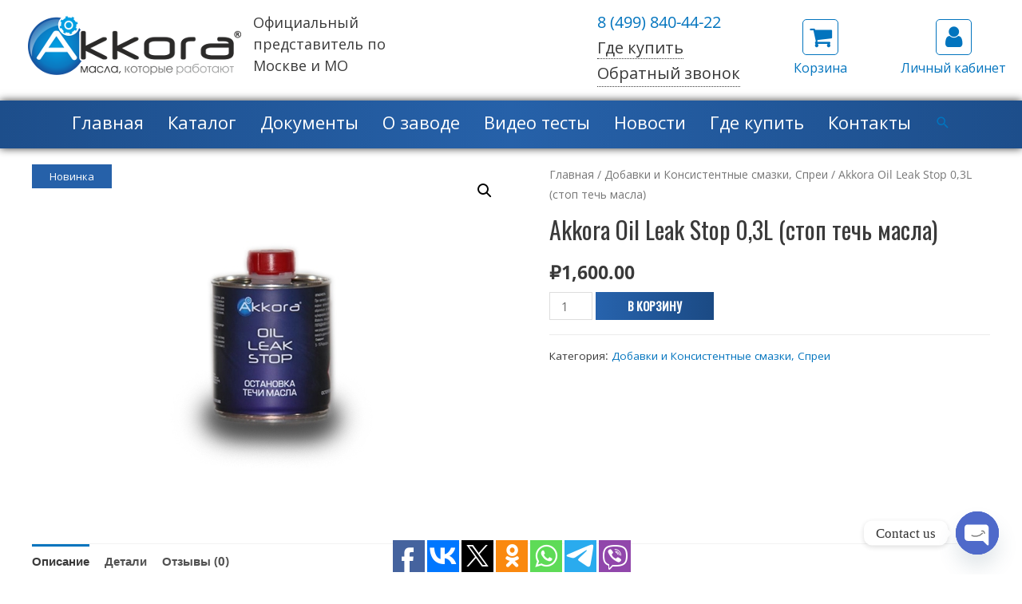

--- FILE ---
content_type: text/html; charset=UTF-8
request_url: http://akkora-msk.ru/product/akkora-oil-leak-stop-03l/
body_size: 226608
content:
<!DOCTYPE html>
<html lang="ru-RU">
<head>
<meta charset="UTF-8">
<meta name="yandex-verification" content="0cf9df14ceaf7b8a" />
<meta name="viewport" content="width=device-width, initial-scale=1">
<link rel="profile" href="https://gmpg.org/xfn/11">
<script type="text/javascript" src="//points.boxberry.ru/js/boxberry.js"> </script/>
<!-- Yandex.Metrika counter -->
<script type="text/javascript" >
   (function(m,e,t,r,i,k,a){m[i]=m[i]||function(){(m[i].a=m[i].a||[]).push(arguments)};
   m[i].l=1*new Date();k=e.createElement(t),a=e.getElementsByTagName(t)[0],k.async=1,k.src=r,a.parentNode.insertBefore(k,a)})
   (window, document, "script", "https://mc.yandex.ru/metrika/tag.js", "ym");

   ym(65919625, "init", {
        clickmap:true,
        trackLinks:true,
        accurateTrackBounce:true
   });
</script>
<noscript><div><img src="https://mc.yandex.ru/watch/65919625" style="position:absolute; left:-9999px;" alt="" /></div></noscript>
<!-- /Yandex.Metrika counter -->
	<!-- Global site tag (gtag.js) - Google Analytics -->
<script async src="https://www.googletagmanager.com/gtag/js?id=UA-136498773-3"></script>
<script>
  window.dataLayer = window.dataLayer || [];
  function gtag(){dataLayer.push(arguments);}
  gtag('js', new Date());

  gtag('config', 'UA-136498773-3');
</script>

		<meta name='robots' content='index, follow, max-image-preview:large, max-snippet:-1, max-video-preview:-1' />

	<!-- This site is optimized with the Yoast SEO plugin v20.6 - https://yoast.com/wordpress/plugins/seo/ -->
	<title>Akkora Oil Leak Stop 0,3L (стоп течь масла) - Аккора Официальный представитель по Москве и МО</title>
	<link rel="canonical" href="http://akkora-msk.ru/product/akkora-oil-leak-stop-03l/" />
	<meta property="og:locale" content="ru_RU" />
	<meta property="og:type" content="article" />
	<meta property="og:title" content="Akkora Oil Leak Stop 0,3L (стоп течь масла) - Аккора Официальный представитель по Москве и МО" />
	<meta property="og:description" content="Свойства: Akkora Oil Leak Stop — средство сочетает в себе высокоактивные и инновационные вещества для восстановления и поддержания эластичности сальников, резиновых и пластиковых прокладок. Останавливает или снижает течи масла через прокладки и поршневые кольца, вследствие чего снижается расход масла, также значительно снижается износ двигателя. Стабилизирует вязкость моторного масла и препятствует его окислению. Продлевает ресурс двигателя.&hellip;" />
	<meta property="og:url" content="http://akkora-msk.ru/product/akkora-oil-leak-stop-03l/" />
	<meta property="og:site_name" content="Аккора Официальный представитель по Москве и МО" />
	<meta property="article:modified_time" content="2024-12-24T19:46:10+00:00" />
	<meta property="og:image" content="http://akkora-msk.ru/wp-content/uploads/2020/09/4.jpg" />
	<meta property="og:image:width" content="600" />
	<meta property="og:image:height" content="445" />
	<meta property="og:image:type" content="image/jpeg" />
	<meta name="twitter:card" content="summary_large_image" />
	<meta name="twitter:label1" content="Примерное время для чтения" />
	<meta name="twitter:data1" content="2 минуты" />
	<script type="application/ld+json" class="yoast-schema-graph">{"@context":"https://schema.org","@graph":[{"@type":"WebPage","@id":"http://akkora-msk.ru/product/akkora-oil-leak-stop-03l/","url":"http://akkora-msk.ru/product/akkora-oil-leak-stop-03l/","name":"Akkora Oil Leak Stop 0,3L (стоп течь масла) - Аккора Официальный представитель по Москве и МО","isPartOf":{"@id":"https://akkora-msk.ru/#website"},"primaryImageOfPage":{"@id":"http://akkora-msk.ru/product/akkora-oil-leak-stop-03l/#primaryimage"},"image":{"@id":"http://akkora-msk.ru/product/akkora-oil-leak-stop-03l/#primaryimage"},"thumbnailUrl":"http://akkora-msk.ru/wp-content/uploads/2020/09/4.jpg","datePublished":"2020-09-21T03:26:24+00:00","dateModified":"2024-12-24T19:46:10+00:00","breadcrumb":{"@id":"http://akkora-msk.ru/product/akkora-oil-leak-stop-03l/#breadcrumb"},"inLanguage":"ru-RU","potentialAction":[{"@type":"ReadAction","target":["http://akkora-msk.ru/product/akkora-oil-leak-stop-03l/"]}]},{"@type":"ImageObject","inLanguage":"ru-RU","@id":"http://akkora-msk.ru/product/akkora-oil-leak-stop-03l/#primaryimage","url":"http://akkora-msk.ru/wp-content/uploads/2020/09/4.jpg","contentUrl":"http://akkora-msk.ru/wp-content/uploads/2020/09/4.jpg","width":600,"height":445},{"@type":"BreadcrumbList","@id":"http://akkora-msk.ru/product/akkora-oil-leak-stop-03l/#breadcrumb","itemListElement":[{"@type":"ListItem","position":1,"name":"Главная страница","item":"https://akkora-msk.ru/"},{"@type":"ListItem","position":2,"name":"Каталог","item":"https://akkora-msk.ru/catalog/"},{"@type":"ListItem","position":3,"name":"Akkora Oil Leak Stop 0,3L (стоп течь масла)"}]},{"@type":"WebSite","@id":"https://akkora-msk.ru/#website","url":"https://akkora-msk.ru/","name":"Аккора Официальный представитель по Москве и МО","description":"Официальный представитель по Москве и МО","publisher":{"@id":"https://akkora-msk.ru/#organization"},"potentialAction":[{"@type":"SearchAction","target":{"@type":"EntryPoint","urlTemplate":"https://akkora-msk.ru/?s={search_term_string}"},"query-input":"required name=search_term_string"}],"inLanguage":"ru-RU"},{"@type":"Organization","@id":"https://akkora-msk.ru/#organization","name":"Аккора Официальный представитель по Москве и МО","url":"https://akkora-msk.ru/","logo":{"@type":"ImageObject","inLanguage":"ru-RU","@id":"https://akkora-msk.ru/#/schema/logo/image/","url":"http://akkora-msk.ru/wp-content/uploads/2019/04/akkora-logo.png","contentUrl":"http://akkora-msk.ru/wp-content/uploads/2019/04/akkora-logo.png","width":267,"height":76,"caption":"Аккора Официальный представитель по Москве и МО"},"image":{"@id":"https://akkora-msk.ru/#/schema/logo/image/"}}]}</script>
	<!-- / Yoast SEO plugin. -->


<link rel='dns-prefetch' href='//fonts.googleapis.com' />
<link rel='dns-prefetch' href='//netdna.bootstrapcdn.com' />
<link rel="alternate" type="application/rss+xml" title="Аккора Официальный представитель по Москве и МО &raquo; Лента" href="http://akkora-msk.ru/feed/" />
<link rel="alternate" type="application/rss+xml" title="Аккора Официальный представитель по Москве и МО &raquo; Лента комментариев" href="http://akkora-msk.ru/comments/feed/" />
<link rel="alternate" type="application/rss+xml" title="Аккора Официальный представитель по Москве и МО &raquo; Лента комментариев к &laquo;Akkora Oil Leak Stop 0,3L (стоп течь масла)&raquo;" href="http://akkora-msk.ru/product/akkora-oil-leak-stop-03l/feed/" />
		<!-- This site uses the Google Analytics by MonsterInsights plugin v9.9.0 - Using Analytics tracking - https://www.monsterinsights.com/ -->
		<!-- Примечание: MonsterInsights в настоящее время не настроен на этом сайте. Владелец сайта должен пройти аутентификацию в Google Analytics на панели настроек MonsterInsights. -->
					<!-- No tracking code set -->
				<!-- / Google Analytics by MonsterInsights -->
		<script>
window._wpemojiSettings = {"baseUrl":"https:\/\/s.w.org\/images\/core\/emoji\/14.0.0\/72x72\/","ext":".png","svgUrl":"https:\/\/s.w.org\/images\/core\/emoji\/14.0.0\/svg\/","svgExt":".svg","source":{"concatemoji":"http:\/\/akkora-msk.ru\/wp-includes\/js\/wp-emoji-release.min.js?ver=6.2.8"}};
/*! This file is auto-generated */
!function(e,a,t){var n,r,o,i=a.createElement("canvas"),p=i.getContext&&i.getContext("2d");function s(e,t){p.clearRect(0,0,i.width,i.height),p.fillText(e,0,0);e=i.toDataURL();return p.clearRect(0,0,i.width,i.height),p.fillText(t,0,0),e===i.toDataURL()}function c(e){var t=a.createElement("script");t.src=e,t.defer=t.type="text/javascript",a.getElementsByTagName("head")[0].appendChild(t)}for(o=Array("flag","emoji"),t.supports={everything:!0,everythingExceptFlag:!0},r=0;r<o.length;r++)t.supports[o[r]]=function(e){if(p&&p.fillText)switch(p.textBaseline="top",p.font="600 32px Arial",e){case"flag":return s("\ud83c\udff3\ufe0f\u200d\u26a7\ufe0f","\ud83c\udff3\ufe0f\u200b\u26a7\ufe0f")?!1:!s("\ud83c\uddfa\ud83c\uddf3","\ud83c\uddfa\u200b\ud83c\uddf3")&&!s("\ud83c\udff4\udb40\udc67\udb40\udc62\udb40\udc65\udb40\udc6e\udb40\udc67\udb40\udc7f","\ud83c\udff4\u200b\udb40\udc67\u200b\udb40\udc62\u200b\udb40\udc65\u200b\udb40\udc6e\u200b\udb40\udc67\u200b\udb40\udc7f");case"emoji":return!s("\ud83e\udef1\ud83c\udffb\u200d\ud83e\udef2\ud83c\udfff","\ud83e\udef1\ud83c\udffb\u200b\ud83e\udef2\ud83c\udfff")}return!1}(o[r]),t.supports.everything=t.supports.everything&&t.supports[o[r]],"flag"!==o[r]&&(t.supports.everythingExceptFlag=t.supports.everythingExceptFlag&&t.supports[o[r]]);t.supports.everythingExceptFlag=t.supports.everythingExceptFlag&&!t.supports.flag,t.DOMReady=!1,t.readyCallback=function(){t.DOMReady=!0},t.supports.everything||(n=function(){t.readyCallback()},a.addEventListener?(a.addEventListener("DOMContentLoaded",n,!1),e.addEventListener("load",n,!1)):(e.attachEvent("onload",n),a.attachEvent("onreadystatechange",function(){"complete"===a.readyState&&t.readyCallback()})),(e=t.source||{}).concatemoji?c(e.concatemoji):e.wpemoji&&e.twemoji&&(c(e.twemoji),c(e.wpemoji)))}(window,document,window._wpemojiSettings);
</script>
<style>
img.wp-smiley,
img.emoji {
	display: inline !important;
	border: none !important;
	box-shadow: none !important;
	height: 1em !important;
	width: 1em !important;
	margin: 0 0.07em !important;
	vertical-align: -0.1em !important;
	background: none !important;
	padding: 0 !important;
}
</style>
	<link rel='stylesheet' id='astra-theme-css-css' href='http://akkora-msk.ru/wp-content/themes/astra/assets/css/minified/style.min.css?ver=2.5.4' media='all' />
<style id='astra-theme-css-inline-css'>
html{font-size:93.75%;}a,.page-title{color:#0274be;}a:hover,a:focus{color:#3a3a3a;}body,button,input,select,textarea,.ast-button,.ast-custom-button{font-family:'Open Sans',sans-serif;font-weight:400;font-size:15px;font-size:1rem;}blockquote{color:#000000;}h1,.entry-content h1,h2,.entry-content h2,h3,.entry-content h3,h4,.entry-content h4,h5,.entry-content h5,h6,.entry-content h6,.site-title,.site-title a{font-family:'Oswald',sans-serif;font-weight:400;}.site-title{font-size:35px;font-size:2.3333333333333rem;}.ast-archive-description .ast-archive-title{font-size:40px;font-size:2.6666666666667rem;}.site-header .site-description{font-size:15px;font-size:1rem;}.entry-title{font-size:40px;font-size:2.6666666666667rem;}.comment-reply-title{font-size:24px;font-size:1.6rem;}.ast-comment-list #cancel-comment-reply-link{font-size:15px;font-size:1rem;}h1,.entry-content h1{font-size:40px;font-size:2.6666666666667rem;font-family:'Oswald',sans-serif;}h2,.entry-content h2{font-size:30px;font-size:2rem;font-family:'Oswald',sans-serif;}h3,.entry-content h3{font-size:25px;font-size:1.6666666666667rem;font-family:'Oswald',sans-serif;}h4,.entry-content h4{font-size:20px;font-size:1.3333333333333rem;}h5,.entry-content h5{font-size:18px;font-size:1.2rem;}h6,.entry-content h6{font-size:15px;font-size:1rem;}.ast-single-post .entry-title,.page-title{font-size:30px;font-size:2rem;}#secondary,#secondary button,#secondary input,#secondary select,#secondary textarea{font-size:15px;font-size:1rem;}::selection{background-color:#0274be;color:#ffffff;}body,h1,.entry-title a,.entry-content h1,h2,.entry-content h2,h3,.entry-content h3,h4,.entry-content h4,h5,.entry-content h5,h6,.entry-content h6,.wc-block-grid__product-title{color:#3a3a3a;}.tagcloud a:hover,.tagcloud a:focus,.tagcloud a.current-item{color:#ffffff;border-color:#0274be;background-color:#0274be;}.main-header-menu .menu-link,.ast-header-custom-item a{color:#3a3a3a;}.main-header-menu .menu-item:hover > .menu-link,.main-header-menu .menu-item:hover > .ast-menu-toggle,.main-header-menu .ast-masthead-custom-menu-items a:hover,.main-header-menu .menu-item.focus > .menu-link,.main-header-menu .menu-item.focus > .ast-menu-toggle,.main-header-menu .current-menu-item > .menu-link,.main-header-menu .current-menu-ancestor > .menu-link,.main-header-menu .current-menu-item > .ast-menu-toggle,.main-header-menu .current-menu-ancestor > .ast-menu-toggle{color:#0274be;}input:focus,input[type="text"]:focus,input[type="email"]:focus,input[type="url"]:focus,input[type="password"]:focus,input[type="reset"]:focus,input[type="search"]:focus,textarea:focus{border-color:#0274be;}input[type="radio"]:checked,input[type=reset],input[type="checkbox"]:checked,input[type="checkbox"]:hover:checked,input[type="checkbox"]:focus:checked,input[type=range]::-webkit-slider-thumb{border-color:#0274be;background-color:#0274be;box-shadow:none;}.site-footer a:hover + .post-count,.site-footer a:focus + .post-count{background:#0274be;border-color:#0274be;}.footer-adv .footer-adv-overlay{border-top-style:solid;border-top-width:0;border-top-color:#7a7a7a;}.ast-comment-meta{line-height:1.666666667;font-size:12px;font-size:0.8rem;}.single .nav-links .nav-previous,.single .nav-links .nav-next,.single .ast-author-details .author-title,.ast-comment-meta{color:#0274be;}.entry-meta,.entry-meta *{line-height:1.45;color:#0274be;}.entry-meta a:hover,.entry-meta a:hover *,.entry-meta a:focus,.entry-meta a:focus *{color:#3a3a3a;}.ast-404-layout-1 .ast-404-text{font-size:200px;font-size:13.333333333333rem;}.widget-title{font-size:21px;font-size:1.4rem;color:#3a3a3a;}#cat option,.secondary .calendar_wrap thead a,.secondary .calendar_wrap thead a:visited{color:#0274be;}.secondary .calendar_wrap #today,.ast-progress-val span{background:#0274be;}.secondary a:hover + .post-count,.secondary a:focus + .post-count{background:#0274be;border-color:#0274be;}.calendar_wrap #today > a{color:#ffffff;}.ast-pagination a,.page-links .page-link,.single .post-navigation a{color:#0274be;}.ast-pagination a:hover,.ast-pagination a:focus,.ast-pagination > span:hover:not(.dots),.ast-pagination > span.current,.page-links > .page-link,.page-links .page-link:hover,.post-navigation a:hover{color:#3a3a3a;}.ast-header-break-point .ast-mobile-menu-buttons-minimal.menu-toggle{background:transparent;color:#2763ad;}.ast-header-break-point .ast-mobile-menu-buttons-outline.menu-toggle{background:transparent;border:1px solid #2763ad;color:#2763ad;}.ast-header-break-point .ast-mobile-menu-buttons-fill.menu-toggle{background:#2763ad;color:#ffffff;}@media (max-width:782px){.entry-content .wp-block-columns .wp-block-column{margin-left:0px;}}@media (max-width:768px){#secondary.secondary{padding-top:0;}.ast-separate-container .ast-article-post,.ast-separate-container .ast-article-single{padding:1.5em 2.14em;}.ast-separate-container #primary,.ast-separate-container #secondary{padding:1.5em 0;}.ast-separate-container.ast-right-sidebar #secondary{padding-left:1em;padding-right:1em;}.ast-separate-container.ast-two-container #secondary{padding-left:0;padding-right:0;}.ast-page-builder-template .entry-header #secondary{margin-top:1.5em;}.ast-page-builder-template #secondary{margin-top:1.5em;}#primary,#secondary{padding:1.5em 0;margin:0;}.ast-left-sidebar #content > .ast-container{display:flex;flex-direction:column-reverse;width:100%;}.ast-author-box img.avatar{margin:20px 0 0 0;}.ast-pagination{padding-top:1.5em;text-align:center;}.ast-pagination .next.page-numbers{display:inherit;float:none;}}@media (max-width:768px){.ast-page-builder-template.ast-left-sidebar #secondary{padding-right:20px;}.ast-page-builder-template.ast-right-sidebar #secondary{padding-left:20px;}.ast-right-sidebar #primary{padding-right:0;}.ast-right-sidebar #secondary{padding-left:0;}.ast-left-sidebar #primary{padding-left:0;}.ast-left-sidebar #secondary{padding-right:0;}.ast-pagination .prev.page-numbers{padding-left:.5em;}.ast-pagination .next.page-numbers{padding-right:.5em;}}@media (min-width:769px){.ast-separate-container.ast-right-sidebar #primary,.ast-separate-container.ast-left-sidebar #primary{border:0;}.ast-separate-container.ast-right-sidebar #secondary,.ast-separate-container.ast-left-sidebar #secondary{border:0;margin-left:auto;margin-right:auto;}.ast-separate-container.ast-two-container #secondary .widget:last-child{margin-bottom:0;}.ast-separate-container .ast-comment-list li .comment-respond{padding-left:2.66666em;padding-right:2.66666em;}.ast-author-box{-js-display:flex;display:flex;}.ast-author-bio{flex:1;}.error404.ast-separate-container #primary,.search-no-results.ast-separate-container #primary{margin-bottom:4em;}}@media (min-width:769px){.ast-right-sidebar #primary{border-right:1px solid #eee;}.ast-right-sidebar #secondary{border-left:1px solid #eee;margin-left:-1px;}.ast-left-sidebar #primary{border-left:1px solid #eee;}.ast-left-sidebar #secondary{border-right:1px solid #eee;margin-right:-1px;}.ast-separate-container.ast-two-container.ast-right-sidebar #secondary{padding-left:30px;padding-right:0;}.ast-separate-container.ast-two-container.ast-left-sidebar #secondary{padding-right:30px;padding-left:0;}}.menu-toggle,button,.ast-button,.ast-custom-button,.button,input#submit,input[type="button"],input[type="submit"],input[type="reset"]{color:#ffffff;border-color:#2763ad;background-color:#2763ad;border-radius:0;padding-top:15px;padding-right:50px;padding-bottom:15px;padding-left:50px;font-family:inherit;font-weight:inherit;}button:focus,.menu-toggle:hover,button:hover,.ast-button:hover,.button:hover,input[type=reset]:hover,input[type=reset]:focus,input#submit:hover,input#submit:focus,input[type="button"]:hover,input[type="button"]:focus,input[type="submit"]:hover,input[type="submit"]:focus{color:#ffffff;background-color:#3a3a3a;border-color:#3a3a3a;}@media (min-width:768px){.ast-container{max-width:100%;}}@media (min-width:544px){.ast-container{max-width:100%;}}@media (max-width:544px){.ast-separate-container .ast-article-post,.ast-separate-container .ast-article-single{padding:1.5em 1em;}.ast-separate-container #content .ast-container{padding-left:0.54em;padding-right:0.54em;}.ast-separate-container #secondary{padding-top:0;}.ast-separate-container.ast-two-container #secondary .widget{margin-bottom:1.5em;padding-left:1em;padding-right:1em;}.ast-separate-container .comments-count-wrapper{padding:1.5em 1em;}.ast-separate-container .ast-comment-list li.depth-1{padding:1.5em 1em;margin-bottom:1.5em;}.ast-separate-container .ast-comment-list .bypostauthor{padding:.5em;}.ast-separate-container .ast-archive-description{padding:1.5em 1em;}.ast-search-menu-icon.ast-dropdown-active .search-field{width:170px;}.ast-separate-container .comment-respond{padding:1.5em 1em;}}@media (max-width:544px){.ast-comment-list .children{margin-left:0.66666em;}.ast-separate-container .ast-comment-list .bypostauthor li{padding:0 0 0 .5em;}}@media (max-width:768px){.ast-mobile-header-stack .main-header-bar .ast-search-menu-icon{display:inline-block;}.ast-header-break-point.ast-header-custom-item-outside .ast-mobile-header-stack .main-header-bar .ast-search-icon{margin:0;}.ast-comment-avatar-wrap img{max-width:2.5em;}.comments-area{margin-top:1.5em;}.ast-separate-container .comments-count-wrapper{padding:2em 2.14em;}.ast-separate-container .ast-comment-list li.depth-1{padding:1.5em 2.14em;}.ast-separate-container .comment-respond{padding:2em 2.14em;}}@media (max-width:768px){.ast-header-break-point .main-header-bar .ast-search-menu-icon.slide-search .search-form{right:0;}.ast-header-break-point .ast-mobile-header-stack .main-header-bar .ast-search-menu-icon.slide-search .search-form{right:-1em;}.ast-comment-avatar-wrap{margin-right:0.5em;}}@media (min-width:545px){.ast-page-builder-template .comments-area,.single.ast-page-builder-template .entry-header,.single.ast-page-builder-template .post-navigation{max-width:1240px;margin-left:auto;margin-right:auto;}}@media (max-width:768px){.ast-archive-description .ast-archive-title{font-size:40px;}.entry-title{font-size:30px;}h1,.entry-content h1{font-size:30px;}h2,.entry-content h2{font-size:25px;}h3,.entry-content h3{font-size:20px;}.ast-single-post .entry-title,.page-title{font-size:30px;}}@media (max-width:544px){.ast-archive-description .ast-archive-title{font-size:40px;}.entry-title{font-size:30px;}h1,.entry-content h1{font-size:30px;}h2,.entry-content h2{font-size:25px;}h3,.entry-content h3{font-size:20px;}.ast-single-post .entry-title,.page-title{font-size:30px;}}@media (max-width:768px){html{font-size:85.5%;}}@media (max-width:544px){html{font-size:85.5%;}}@media (min-width:769px){.ast-container{max-width:1240px;}}@font-face {font-family: "Astra";src: url(http://akkora-msk.ru/wp-content/themes/astra/assets/fonts/astra.woff) format("woff"),url(http://akkora-msk.ru/wp-content/themes/astra/assets/fonts/astra.ttf) format("truetype"),url(http://akkora-msk.ru/wp-content/themes/astra/assets/fonts/astra.svg#astra) format("svg");font-weight: normal;font-style: normal;font-display: fallback;}@media (max-width:921px) {.main-header-bar .main-header-bar-navigation{display:none;}}.ast-desktop .main-header-menu.submenu-with-border .sub-menu,.ast-desktop .main-header-menu.submenu-with-border .astra-full-megamenu-wrapper{border-color:#0274be;}.ast-desktop .main-header-menu.submenu-with-border .sub-menu{border-top-width:2px;border-right-width:0px;border-left-width:0px;border-bottom-width:0px;border-style:solid;}.ast-desktop .main-header-menu.submenu-with-border .sub-menu .sub-menu{top:-2px;}.ast-desktop .main-header-menu.submenu-with-border .sub-menu .menu-link,.ast-desktop .main-header-menu.submenu-with-border .children .menu-link{border-bottom-width:0px;border-style:solid;border-color:#eaeaea;}@media (min-width:769px){.main-header-menu .sub-menu .menu-item.ast-left-align-sub-menu:hover > .sub-menu,.main-header-menu .sub-menu .menu-item.ast-left-align-sub-menu.focus > .sub-menu{margin-left:-0px;}}.ast-small-footer{border-top-style:solid;border-top-width:1px;border-top-color:#7a7a7a;}.ast-small-footer-wrap{text-align:center;}@media (max-width:920px){.ast-404-layout-1 .ast-404-text{font-size:100px;font-size:6.6666666666667rem;}}#masthead .ast-container,.ast-header-breadcrumb .ast-container{max-width:100%;padding-left:35px;padding-right:35px;}@media (max-width:921px){#masthead .ast-container,.ast-header-breadcrumb .ast-container{padding-left:20px;padding-right:20px;}}#masthead .ast-container,.ast-header-breadcrumb .ast-container{max-width:100%;padding-left:35px;padding-right:35px;}@media (max-width:921px){#masthead .ast-container,.ast-header-breadcrumb .ast-container{padding-left:20px;padding-right:20px;}}.ast-breadcrumbs .trail-browse,.ast-breadcrumbs .trail-items,.ast-breadcrumbs .trail-items li{display:inline-block;margin:0;padding:0;border:none;background:inherit;text-indent:0;}.ast-breadcrumbs .trail-browse{font-size:inherit;font-style:inherit;font-weight:inherit;color:inherit;}.ast-breadcrumbs .trail-items{list-style:none;}.trail-items li::after{padding:0 0.3em;content:"\00bb";}.trail-items li:last-of-type::after{display:none;}.trail-items li::after{content:"\00bb";}.ast-breadcrumbs-wrapper,.ast-breadcrumbs-wrapper a{font-family:inherit;font-weight:inherit;}.ast-default-menu-enable.ast-main-header-nav-open.ast-header-break-point .main-header-bar.ast-header-breadcrumb,.ast-main-header-nav-open .main-header-bar.ast-header-breadcrumb{padding-top:1em;padding-bottom:1em;}.ast-header-break-point .main-header-bar.ast-header-breadcrumb{border-bottom-width:1px;border-bottom-color:#eaeaea;border-bottom-style:solid;}.ast-breadcrumbs-wrapper{line-height:1.4;}.ast-breadcrumbs-wrapper .rank-math-breadcrumb p{margin-bottom:0px;}.ast-breadcrumbs-wrapper{display:block;width:100%;}.ast-header-break-point .main-header-bar{border-bottom-width:0;}@media (min-width:769px){.main-header-bar{border-bottom-width:0;}}.ast-safari-browser-less-than-11 .main-header-menu .menu-item, .ast-safari-browser-less-than-11 .main-header-bar .ast-masthead-custom-menu-items{display:block;}.main-header-menu .menu-item, .main-header-bar .ast-masthead-custom-menu-items{-js-display:flex;display:flex;-webkit-box-pack:center;-webkit-justify-content:center;-moz-box-pack:center;-ms-flex-pack:center;justify-content:center;-webkit-box-orient:vertical;-webkit-box-direction:normal;-webkit-flex-direction:column;-moz-box-orient:vertical;-moz-box-direction:normal;-ms-flex-direction:column;flex-direction:column;}.main-header-menu > .menu-item > .menu-link{height:100%;-webkit-box-align:center;-webkit-align-items:center;-moz-box-align:center;-ms-flex-align:center;align-items:center;-js-display:flex;display:flex;}.ast-primary-menu-disabled .main-header-bar .ast-masthead-custom-menu-items{flex:unset;}.header-main-layout-1 .ast-flex.main-header-container, .header-main-layout-3 .ast-flex.main-header-container{-webkit-align-content:center;-ms-flex-line-pack:center;align-content:center;-webkit-box-align:center;-webkit-align-items:center;-moz-box-align:center;-ms-flex-align:center;align-items:center;}
</style>
<link rel='stylesheet' id='astra-google-fonts-css' href='//fonts.googleapis.com/css?family=Open+Sans%3A400%2C%7COswald%3A400%2C&#038;display=fallback&#038;ver=2.5.4' media='all' />
<link rel='stylesheet' id='astra-menu-animation-css' href='http://akkora-msk.ru/wp-content/themes/astra/assets/css/minified/menu-animation.min.css?ver=2.5.4' media='all' />
<link rel='stylesheet' id='wp-block-library-css' href='http://akkora-msk.ru/wp-includes/css/dist/block-library/style.min.css?ver=6.2.8' media='all' />
<link rel='stylesheet' id='wc-block-vendors-style-css' href='http://akkora-msk.ru/wp-content/plugins/woocommerce/packages/woocommerce-blocks/build/vendors-style.css?ver=3.1.0' media='all' />
<link rel='stylesheet' id='wc-block-style-css' href='http://akkora-msk.ru/wp-content/plugins/woocommerce/packages/woocommerce-blocks/build/style.css?ver=3.1.0' media='all' />
<link rel='stylesheet' id='classic-theme-styles-css' href='http://akkora-msk.ru/wp-includes/css/classic-themes.min.css?ver=6.2.8' media='all' />
<style id='global-styles-inline-css'>
body{--wp--preset--color--black: #000000;--wp--preset--color--cyan-bluish-gray: #abb8c3;--wp--preset--color--white: #ffffff;--wp--preset--color--pale-pink: #f78da7;--wp--preset--color--vivid-red: #cf2e2e;--wp--preset--color--luminous-vivid-orange: #ff6900;--wp--preset--color--luminous-vivid-amber: #fcb900;--wp--preset--color--light-green-cyan: #7bdcb5;--wp--preset--color--vivid-green-cyan: #00d084;--wp--preset--color--pale-cyan-blue: #8ed1fc;--wp--preset--color--vivid-cyan-blue: #0693e3;--wp--preset--color--vivid-purple: #9b51e0;--wp--preset--gradient--vivid-cyan-blue-to-vivid-purple: linear-gradient(135deg,rgba(6,147,227,1) 0%,rgb(155,81,224) 100%);--wp--preset--gradient--light-green-cyan-to-vivid-green-cyan: linear-gradient(135deg,rgb(122,220,180) 0%,rgb(0,208,130) 100%);--wp--preset--gradient--luminous-vivid-amber-to-luminous-vivid-orange: linear-gradient(135deg,rgba(252,185,0,1) 0%,rgba(255,105,0,1) 100%);--wp--preset--gradient--luminous-vivid-orange-to-vivid-red: linear-gradient(135deg,rgba(255,105,0,1) 0%,rgb(207,46,46) 100%);--wp--preset--gradient--very-light-gray-to-cyan-bluish-gray: linear-gradient(135deg,rgb(238,238,238) 0%,rgb(169,184,195) 100%);--wp--preset--gradient--cool-to-warm-spectrum: linear-gradient(135deg,rgb(74,234,220) 0%,rgb(151,120,209) 20%,rgb(207,42,186) 40%,rgb(238,44,130) 60%,rgb(251,105,98) 80%,rgb(254,248,76) 100%);--wp--preset--gradient--blush-light-purple: linear-gradient(135deg,rgb(255,206,236) 0%,rgb(152,150,240) 100%);--wp--preset--gradient--blush-bordeaux: linear-gradient(135deg,rgb(254,205,165) 0%,rgb(254,45,45) 50%,rgb(107,0,62) 100%);--wp--preset--gradient--luminous-dusk: linear-gradient(135deg,rgb(255,203,112) 0%,rgb(199,81,192) 50%,rgb(65,88,208) 100%);--wp--preset--gradient--pale-ocean: linear-gradient(135deg,rgb(255,245,203) 0%,rgb(182,227,212) 50%,rgb(51,167,181) 100%);--wp--preset--gradient--electric-grass: linear-gradient(135deg,rgb(202,248,128) 0%,rgb(113,206,126) 100%);--wp--preset--gradient--midnight: linear-gradient(135deg,rgb(2,3,129) 0%,rgb(40,116,252) 100%);--wp--preset--duotone--dark-grayscale: url('#wp-duotone-dark-grayscale');--wp--preset--duotone--grayscale: url('#wp-duotone-grayscale');--wp--preset--duotone--purple-yellow: url('#wp-duotone-purple-yellow');--wp--preset--duotone--blue-red: url('#wp-duotone-blue-red');--wp--preset--duotone--midnight: url('#wp-duotone-midnight');--wp--preset--duotone--magenta-yellow: url('#wp-duotone-magenta-yellow');--wp--preset--duotone--purple-green: url('#wp-duotone-purple-green');--wp--preset--duotone--blue-orange: url('#wp-duotone-blue-orange');--wp--preset--font-size--small: 13px;--wp--preset--font-size--medium: 20px;--wp--preset--font-size--large: 36px;--wp--preset--font-size--x-large: 42px;--wp--preset--spacing--20: 0.44rem;--wp--preset--spacing--30: 0.67rem;--wp--preset--spacing--40: 1rem;--wp--preset--spacing--50: 1.5rem;--wp--preset--spacing--60: 2.25rem;--wp--preset--spacing--70: 3.38rem;--wp--preset--spacing--80: 5.06rem;--wp--preset--shadow--natural: 6px 6px 9px rgba(0, 0, 0, 0.2);--wp--preset--shadow--deep: 12px 12px 50px rgba(0, 0, 0, 0.4);--wp--preset--shadow--sharp: 6px 6px 0px rgba(0, 0, 0, 0.2);--wp--preset--shadow--outlined: 6px 6px 0px -3px rgba(255, 255, 255, 1), 6px 6px rgba(0, 0, 0, 1);--wp--preset--shadow--crisp: 6px 6px 0px rgba(0, 0, 0, 1);}:where(.is-layout-flex){gap: 0.5em;}body .is-layout-flow > .alignleft{float: left;margin-inline-start: 0;margin-inline-end: 2em;}body .is-layout-flow > .alignright{float: right;margin-inline-start: 2em;margin-inline-end: 0;}body .is-layout-flow > .aligncenter{margin-left: auto !important;margin-right: auto !important;}body .is-layout-constrained > .alignleft{float: left;margin-inline-start: 0;margin-inline-end: 2em;}body .is-layout-constrained > .alignright{float: right;margin-inline-start: 2em;margin-inline-end: 0;}body .is-layout-constrained > .aligncenter{margin-left: auto !important;margin-right: auto !important;}body .is-layout-constrained > :where(:not(.alignleft):not(.alignright):not(.alignfull)){max-width: var(--wp--style--global--content-size);margin-left: auto !important;margin-right: auto !important;}body .is-layout-constrained > .alignwide{max-width: var(--wp--style--global--wide-size);}body .is-layout-flex{display: flex;}body .is-layout-flex{flex-wrap: wrap;align-items: center;}body .is-layout-flex > *{margin: 0;}:where(.wp-block-columns.is-layout-flex){gap: 2em;}.has-black-color{color: var(--wp--preset--color--black) !important;}.has-cyan-bluish-gray-color{color: var(--wp--preset--color--cyan-bluish-gray) !important;}.has-white-color{color: var(--wp--preset--color--white) !important;}.has-pale-pink-color{color: var(--wp--preset--color--pale-pink) !important;}.has-vivid-red-color{color: var(--wp--preset--color--vivid-red) !important;}.has-luminous-vivid-orange-color{color: var(--wp--preset--color--luminous-vivid-orange) !important;}.has-luminous-vivid-amber-color{color: var(--wp--preset--color--luminous-vivid-amber) !important;}.has-light-green-cyan-color{color: var(--wp--preset--color--light-green-cyan) !important;}.has-vivid-green-cyan-color{color: var(--wp--preset--color--vivid-green-cyan) !important;}.has-pale-cyan-blue-color{color: var(--wp--preset--color--pale-cyan-blue) !important;}.has-vivid-cyan-blue-color{color: var(--wp--preset--color--vivid-cyan-blue) !important;}.has-vivid-purple-color{color: var(--wp--preset--color--vivid-purple) !important;}.has-black-background-color{background-color: var(--wp--preset--color--black) !important;}.has-cyan-bluish-gray-background-color{background-color: var(--wp--preset--color--cyan-bluish-gray) !important;}.has-white-background-color{background-color: var(--wp--preset--color--white) !important;}.has-pale-pink-background-color{background-color: var(--wp--preset--color--pale-pink) !important;}.has-vivid-red-background-color{background-color: var(--wp--preset--color--vivid-red) !important;}.has-luminous-vivid-orange-background-color{background-color: var(--wp--preset--color--luminous-vivid-orange) !important;}.has-luminous-vivid-amber-background-color{background-color: var(--wp--preset--color--luminous-vivid-amber) !important;}.has-light-green-cyan-background-color{background-color: var(--wp--preset--color--light-green-cyan) !important;}.has-vivid-green-cyan-background-color{background-color: var(--wp--preset--color--vivid-green-cyan) !important;}.has-pale-cyan-blue-background-color{background-color: var(--wp--preset--color--pale-cyan-blue) !important;}.has-vivid-cyan-blue-background-color{background-color: var(--wp--preset--color--vivid-cyan-blue) !important;}.has-vivid-purple-background-color{background-color: var(--wp--preset--color--vivid-purple) !important;}.has-black-border-color{border-color: var(--wp--preset--color--black) !important;}.has-cyan-bluish-gray-border-color{border-color: var(--wp--preset--color--cyan-bluish-gray) !important;}.has-white-border-color{border-color: var(--wp--preset--color--white) !important;}.has-pale-pink-border-color{border-color: var(--wp--preset--color--pale-pink) !important;}.has-vivid-red-border-color{border-color: var(--wp--preset--color--vivid-red) !important;}.has-luminous-vivid-orange-border-color{border-color: var(--wp--preset--color--luminous-vivid-orange) !important;}.has-luminous-vivid-amber-border-color{border-color: var(--wp--preset--color--luminous-vivid-amber) !important;}.has-light-green-cyan-border-color{border-color: var(--wp--preset--color--light-green-cyan) !important;}.has-vivid-green-cyan-border-color{border-color: var(--wp--preset--color--vivid-green-cyan) !important;}.has-pale-cyan-blue-border-color{border-color: var(--wp--preset--color--pale-cyan-blue) !important;}.has-vivid-cyan-blue-border-color{border-color: var(--wp--preset--color--vivid-cyan-blue) !important;}.has-vivid-purple-border-color{border-color: var(--wp--preset--color--vivid-purple) !important;}.has-vivid-cyan-blue-to-vivid-purple-gradient-background{background: var(--wp--preset--gradient--vivid-cyan-blue-to-vivid-purple) !important;}.has-light-green-cyan-to-vivid-green-cyan-gradient-background{background: var(--wp--preset--gradient--light-green-cyan-to-vivid-green-cyan) !important;}.has-luminous-vivid-amber-to-luminous-vivid-orange-gradient-background{background: var(--wp--preset--gradient--luminous-vivid-amber-to-luminous-vivid-orange) !important;}.has-luminous-vivid-orange-to-vivid-red-gradient-background{background: var(--wp--preset--gradient--luminous-vivid-orange-to-vivid-red) !important;}.has-very-light-gray-to-cyan-bluish-gray-gradient-background{background: var(--wp--preset--gradient--very-light-gray-to-cyan-bluish-gray) !important;}.has-cool-to-warm-spectrum-gradient-background{background: var(--wp--preset--gradient--cool-to-warm-spectrum) !important;}.has-blush-light-purple-gradient-background{background: var(--wp--preset--gradient--blush-light-purple) !important;}.has-blush-bordeaux-gradient-background{background: var(--wp--preset--gradient--blush-bordeaux) !important;}.has-luminous-dusk-gradient-background{background: var(--wp--preset--gradient--luminous-dusk) !important;}.has-pale-ocean-gradient-background{background: var(--wp--preset--gradient--pale-ocean) !important;}.has-electric-grass-gradient-background{background: var(--wp--preset--gradient--electric-grass) !important;}.has-midnight-gradient-background{background: var(--wp--preset--gradient--midnight) !important;}.has-small-font-size{font-size: var(--wp--preset--font-size--small) !important;}.has-medium-font-size{font-size: var(--wp--preset--font-size--medium) !important;}.has-large-font-size{font-size: var(--wp--preset--font-size--large) !important;}.has-x-large-font-size{font-size: var(--wp--preset--font-size--x-large) !important;}
.wp-block-navigation a:where(:not(.wp-element-button)){color: inherit;}
:where(.wp-block-columns.is-layout-flex){gap: 2em;}
.wp-block-pullquote{font-size: 1.5em;line-height: 1.6;}
</style>
<link rel='stylesheet' id='chaty-front-css-css' href='http://akkora-msk.ru/wp-content/plugins/chaty/css/chaty-front.min.css?ver=3.3.81743095302' media='all' />
<link rel='stylesheet' id='bwg_fonts-css' href='http://akkora-msk.ru/wp-content/plugins/photo-gallery/css/bwg-fonts/fonts.css?ver=0.0.1' media='all' />
<link rel='stylesheet' id='sumoselect-css' href='http://akkora-msk.ru/wp-content/plugins/photo-gallery/css/sumoselect.min.css?ver=3.4.6' media='all' />
<link rel='stylesheet' id='mCustomScrollbar-css' href='http://akkora-msk.ru/wp-content/plugins/photo-gallery/css/jquery.mCustomScrollbar.min.css?ver=3.1.5' media='all' />
<link rel='stylesheet' id='bwg_googlefonts-css' href='https://fonts.googleapis.com/css?family=Ubuntu&#038;subset=greek,latin,greek-ext,vietnamese,cyrillic-ext,latin-ext,cyrillic' media='all' />
<link rel='stylesheet' id='bwg_frontend-css' href='http://akkora-msk.ru/wp-content/plugins/photo-gallery/css/styles.min.css?ver=1.8.34' media='all' />
<link rel='stylesheet' id='photoswipe-css' href='http://akkora-msk.ru/wp-content/plugins/woocommerce/assets/css/photoswipe/photoswipe.min.css?ver=4.4.4' media='all' />
<link rel='stylesheet' id='photoswipe-default-skin-css' href='http://akkora-msk.ru/wp-content/plugins/woocommerce/assets/css/photoswipe/default-skin/default-skin.min.css?ver=4.4.4' media='all' />
<link rel='stylesheet' id='woocommerce-layout-css' href='http://akkora-msk.ru/wp-content/themes/astra/assets/css/minified/compatibility/woocommerce/woocommerce-layout.min.css?ver=2.5.4' media='all' />
<link rel='stylesheet' id='woocommerce-smallscreen-css' href='http://akkora-msk.ru/wp-content/themes/astra/assets/css/minified/compatibility/woocommerce/woocommerce-smallscreen.min.css?ver=2.5.4' media='only screen and (max-width: 768px)' />
<link rel='stylesheet' id='woocommerce-general-css' href='http://akkora-msk.ru/wp-content/themes/astra/assets/css/minified/compatibility/woocommerce/woocommerce.min.css?ver=2.5.4' media='all' />
<style id='woocommerce-general-inline-css'>
.woocommerce span.onsale, .wc-block-grid__product .wc-block-grid__product-onsale{background-color:#0274be;color:#ffffff;}.woocommerce a.button, .woocommerce button.button, .woocommerce .woocommerce-message a.button, .woocommerce #respond input#submit.alt, .woocommerce a.button.alt, .woocommerce button.button.alt, .woocommerce input.button.alt, .woocommerce input.button,.woocommerce input.button:disabled, .woocommerce input.button:disabled[disabled], .woocommerce input.button:disabled:hover, .woocommerce input.button:disabled[disabled]:hover, .woocommerce #respond input#submit, .woocommerce button.button.alt.disabled, .wc-block-grid__products .wc-block-grid__product .wp-block-button__link, .wc-block-grid__product-onsale{color:#ffffff;border-color:#2763ad;background-color:#2763ad;}.woocommerce a.button:hover, .woocommerce button.button:hover, .woocommerce .woocommerce-message a.button:hover,.woocommerce #respond input#submit:hover,.woocommerce #respond input#submit.alt:hover, .woocommerce a.button.alt:hover, .woocommerce button.button.alt:hover, .woocommerce input.button.alt:hover, .woocommerce input.button:hover, .woocommerce button.button.alt.disabled:hover, .wc-block-grid__products .wc-block-grid__product .wp-block-button__link:hover{color:#ffffff;border-color:#3a3a3a;background-color:#3a3a3a;}.woocommerce-message, .woocommerce-info{border-top-color:#0274be;}.woocommerce-message::before,.woocommerce-info::before{color:#0274be;}.woocommerce ul.products li.product .price, .woocommerce div.product p.price, .woocommerce div.product span.price, .widget_layered_nav_filters ul li.chosen a, .woocommerce-page ul.products li.product .ast-woo-product-category, .wc-layered-nav-rating a{color:#3a3a3a;}.woocommerce nav.woocommerce-pagination ul,.woocommerce nav.woocommerce-pagination ul li{border-color:#0274be;}.woocommerce nav.woocommerce-pagination ul li a:focus, .woocommerce nav.woocommerce-pagination ul li a:hover, .woocommerce nav.woocommerce-pagination ul li span.current{background:#0274be;color:#ffffff;}.woocommerce-MyAccount-navigation-link.is-active a{color:#3a3a3a;}.woocommerce .widget_price_filter .ui-slider .ui-slider-range, .woocommerce .widget_price_filter .ui-slider .ui-slider-handle{background-color:#0274be;}.woocommerce a.button, .woocommerce button.button, .woocommerce .woocommerce-message a.button, .woocommerce #respond input#submit.alt, .woocommerce a.button.alt, .woocommerce button.button.alt, .woocommerce input.button.alt, .woocommerce input.button,.woocommerce-cart table.cart td.actions .button, .woocommerce form.checkout_coupon .button, .woocommerce #respond input#submit, .wc-block-grid__products .wc-block-grid__product .wp-block-button__link{border-radius:0;padding-top:15px;padding-right:50px;padding-bottom:15px;padding-left:50px;}.woocommerce .star-rating, .woocommerce .comment-form-rating .stars a, .woocommerce .star-rating::before{color:#0274be;}.woocommerce div.product .woocommerce-tabs ul.tabs li.active:before{background:#0274be;}.ast-site-header-cart a{color:#3a3a3a;}.ast-site-header-cart a:focus, .ast-site-header-cart a:hover, .ast-site-header-cart .current-menu-item a{color:#0274be;}.ast-cart-menu-wrap .count, .ast-cart-menu-wrap .count:after{border-color:#0274be;color:#0274be;}.ast-cart-menu-wrap:hover .count{color:#ffffff;background-color:#0274be;}.ast-site-header-cart .widget_shopping_cart .total .woocommerce-Price-amount{color:#0274be;}.woocommerce a.remove:hover, .ast-woocommerce-cart-menu .main-header-menu .woocommerce-custom-menu-item .menu-item:hover > .menu-link.remove:hover{color:#0274be;border-color:#0274be;background-color:#ffffff;}.ast-site-header-cart .widget_shopping_cart .buttons .button.checkout, .woocommerce .widget_shopping_cart .woocommerce-mini-cart__buttons .checkout.wc-forward{color:#ffffff;border-color:#3a3a3a;background-color:#3a3a3a;}.site-header .ast-site-header-cart-data .button.wc-forward, .site-header .ast-site-header-cart-data .button.wc-forward:hover{color:#ffffff;}.below-header-user-select .ast-site-header-cart .widget, .ast-above-header-section .ast-site-header-cart .widget a, .below-header-user-select .ast-site-header-cart .widget_shopping_cart a{color:#3a3a3a;}.below-header-user-select .ast-site-header-cart .widget_shopping_cart a:hover, .ast-above-header-section .ast-site-header-cart .widget_shopping_cart a:hover, .below-header-user-select .ast-site-header-cart .widget_shopping_cart a.remove:hover, .ast-above-header-section .ast-site-header-cart .widget_shopping_cart a.remove:hover{color:#0274be;}@media (min-width:545px) and (max-width:768px){.woocommerce.tablet-columns-6 ul.products li.product, .woocommerce-page.tablet-columns-6 ul.products li.product{width:calc(16.66% - 16.66px);}.woocommerce.tablet-columns-5 ul.products li.product, .woocommerce-page.tablet-columns-5 ul.products li.product{width:calc(20% - 16px);}.woocommerce.tablet-columns-4 ul.products li.product, .woocommerce-page.tablet-columns-4 ul.products li.product{width:calc(25% - 15px);}.woocommerce.tablet-columns-3 ul.products li.product, .woocommerce-page.tablet-columns-3 ul.products li.product{width:calc(33.33% - 14px);}.woocommerce.tablet-columns-2 ul.products li.product, .woocommerce-page.tablet-columns-2 ul.products li.product{width:calc(50% - 10px);}.woocommerce.tablet-columns-1 ul.products li.product, .woocommerce-page.tablet-columns-1 ul.products li.product{width:100%;}.woocommerce div.product .related.products ul.products li.product{width:calc(33.33% - 14px);}}@media (min-width:545px) and (max-width:768px){.woocommerce[class*="columns-"].columns-3 > ul.products li.product, .woocommerce[class*="columns-"].columns-4 > ul.products li.product, .woocommerce[class*="columns-"].columns-5 > ul.products li.product, .woocommerce[class*="columns-"].columns-6 > ul.products li.product{width:calc(33.33% - 14px);margin-right:20px;}.woocommerce[class*="columns-"].columns-3 > ul.products li.product:nth-child(3n), .woocommerce[class*="columns-"].columns-4 > ul.products li.product:nth-child(3n), .woocommerce[class*="columns-"].columns-5 > ul.products li.product:nth-child(3n), .woocommerce[class*="columns-"].columns-6 > ul.products li.product:nth-child(3n){margin-right:0;clear:right;}.woocommerce[class*="columns-"].columns-3 > ul.products li.product:nth-child(3n+1), .woocommerce[class*="columns-"].columns-4 > ul.products li.product:nth-child(3n+1), .woocommerce[class*="columns-"].columns-5 > ul.products li.product:nth-child(3n+1), .woocommerce[class*="columns-"].columns-6 > ul.products li.product:nth-child(3n+1){clear:left;}.woocommerce[class*="columns-"] ul.products li.product:nth-child(n), .woocommerce-page[class*="columns-"] ul.products li.product:nth-child(n){margin-right:20px;clear:none;}.woocommerce.tablet-columns-2 ul.products li.product:nth-child(2n), .woocommerce-page.tablet-columns-2 ul.products li.product:nth-child(2n), .woocommerce.tablet-columns-3 ul.products li.product:nth-child(3n), .woocommerce-page.tablet-columns-3 ul.products li.product:nth-child(3n), .woocommerce.tablet-columns-4 ul.products li.product:nth-child(4n), .woocommerce-page.tablet-columns-4 ul.products li.product:nth-child(4n), .woocommerce.tablet-columns-5 ul.products li.product:nth-child(5n), .woocommerce-page.tablet-columns-5 ul.products li.product:nth-child(5n), .woocommerce.tablet-columns-6 ul.products li.product:nth-child(6n), .woocommerce-page.tablet-columns-6 ul.products li.product:nth-child(6n){margin-right:0;clear:right;}.woocommerce.tablet-columns-2 ul.products li.product:nth-child(2n+1), .woocommerce-page.tablet-columns-2 ul.products li.product:nth-child(2n+1), .woocommerce.tablet-columns-3 ul.products li.product:nth-child(3n+1), .woocommerce-page.tablet-columns-3 ul.products li.product:nth-child(3n+1), .woocommerce.tablet-columns-4 ul.products li.product:nth-child(4n+1), .woocommerce-page.tablet-columns-4 ul.products li.product:nth-child(4n+1), .woocommerce.tablet-columns-5 ul.products li.product:nth-child(5n+1), .woocommerce-page.tablet-columns-5 ul.products li.product:nth-child(5n+1), .woocommerce.tablet-columns-6 ul.products li.product:nth-child(6n+1), .woocommerce-page.tablet-columns-6 ul.products li.product:nth-child(6n+1){clear:left;}.woocommerce div.product .related.products ul.products li.product:nth-child(3n){margin-right:0;clear:right;}.woocommerce div.product .related.products ul.products li.product:nth-child(3n+1){clear:left;}}@media (min-width:769px){.woocommerce #reviews #comments{width:55%;float:left;}.woocommerce #reviews #review_form_wrapper{width:45%;float:right;padding-left:2em;}.woocommerce form.checkout_coupon{width:50%;}}@media (max-width:768px){.ast-header-break-point.ast-woocommerce-cart-menu .header-main-layout-1.ast-mobile-header-stack.ast-no-menu-items .ast-site-header-cart, .ast-header-break-point.ast-woocommerce-cart-menu .header-main-layout-3.ast-mobile-header-stack.ast-no-menu-items .ast-site-header-cart{padding-right:0;padding-left:0;}.ast-header-break-point.ast-woocommerce-cart-menu .header-main-layout-1.ast-mobile-header-stack .main-header-bar{text-align:center;}.ast-header-break-point.ast-woocommerce-cart-menu .header-main-layout-1.ast-mobile-header-stack .ast-site-header-cart, .ast-header-break-point.ast-woocommerce-cart-menu .header-main-layout-1.ast-mobile-header-stack .ast-mobile-menu-buttons{display:inline-block;}.ast-header-break-point.ast-woocommerce-cart-menu .header-main-layout-2.ast-mobile-header-inline .site-branding{flex:auto;}.ast-header-break-point.ast-woocommerce-cart-menu .header-main-layout-3.ast-mobile-header-stack .site-branding{flex:0 0 100%;}.ast-header-break-point.ast-woocommerce-cart-menu .header-main-layout-3.ast-mobile-header-stack .main-header-container{display:flex;justify-content:center;}.woocommerce-cart .woocommerce-shipping-calculator .button{width:100%;}.woocommerce div.product div.images, .woocommerce div.product div.summary, .woocommerce #content div.product div.images, .woocommerce #content div.product div.summary, .woocommerce-page div.product div.images, .woocommerce-page div.product div.summary, .woocommerce-page #content div.product div.images, .woocommerce-page #content div.product div.summary{float:none;width:100%;}.woocommerce-cart table.cart td.actions .ast-return-to-shop{display:block;text-align:center;margin-top:1em;}}@media (max-width:544px){.ast-separate-container .ast-woocommerce-container{padding:.54em 1em 1.33333em;}.woocommerce-message, .woocommerce-error, .woocommerce-info{display:flex;flex-wrap:wrap;}.woocommerce-message a.button, .woocommerce-error a.button, .woocommerce-info a.button{order:1;margin-top:.5em;}.woocommerce.mobile-columns-6 ul.products li.product, .woocommerce-page.mobile-columns-6 ul.products li.product{width:calc(16.66% - 16.66px);}.woocommerce.mobile-columns-5 ul.products li.product, .woocommerce-page.mobile-columns-5 ul.products li.product{width:calc(20% - 16px);}.woocommerce.mobile-columns-4 ul.products li.product, .woocommerce-page.mobile-columns-4 ul.products li.product{width:calc(25% - 15px);}.woocommerce.mobile-columns-3 ul.products li.product, .woocommerce-page.mobile-columns-3 ul.products li.product{width:calc(33.33% - 14px);}.woocommerce.mobile-columns-2 ul.products li.product, .woocommerce-page.mobile-columns-2 ul.products li.product{width:calc(50% - 10px);}.woocommerce.mobile-columns-1 ul.products li.product, .woocommerce-page.mobile-columns-1 ul.products li.product{width:100%;}.woocommerce .woocommerce-ordering, .woocommerce-page .woocommerce-ordering{float:none;margin-bottom:2em;width:100%;}.woocommerce ul.products a.button, .woocommerce-page ul.products a.button{padding:0.5em 0.75em;}.woocommerce div.product .related.products ul.products li.product{width:calc(50% - 10px);}.woocommerce table.cart td.actions .button, .woocommerce #content table.cart td.actions .button, .woocommerce-page table.cart td.actions .button, .woocommerce-page #content table.cart td.actions .button{padding-left:1em;padding-right:1em;}.woocommerce #content table.cart .button, .woocommerce-page #content table.cart .button{width:100%;}.woocommerce #content table.cart .product-thumbnail, .woocommerce-page #content table.cart .product-thumbnail{display:block;text-align:center !important;}.woocommerce #content table.cart .product-thumbnail::before, .woocommerce-page #content table.cart .product-thumbnail::before{display:none;}.woocommerce #content table.cart td.actions .coupon, .woocommerce-page #content table.cart td.actions .coupon{float:none;}.woocommerce #content table.cart td.actions .coupon .button, .woocommerce-page #content table.cart td.actions .coupon .button{flex:1;}.woocommerce #content div.product .woocommerce-tabs ul.tabs li a, .woocommerce-page #content div.product .woocommerce-tabs ul.tabs li a{display:block;}}@media (max-width:544px){.woocommerce[class*="columns-"].columns-3 > ul.products li.product, .woocommerce[class*="columns-"].columns-4 > ul.products li.product, .woocommerce[class*="columns-"].columns-5 > ul.products li.product, .woocommerce[class*="columns-"].columns-6 > ul.products li.product{width:calc(50% - 10px);margin-right:20px;}.woocommerce-page[class*=columns-] ul.products li.product:nth-child(n), .woocommerce[class*=columns-] ul.products li.product:nth-child(n){margin-right:20px;clear:none;}.woocommerce-page[class*=columns-].columns-3>ul.products li.product:nth-child(2n), .woocommerce-page[class*=columns-].columns-4>ul.products li.product:nth-child(2n), .woocommerce-page[class*=columns-].columns-5>ul.products li.product:nth-child(2n), .woocommerce-page[class*=columns-].columns-6>ul.products li.product:nth-child(2n), .woocommerce[class*=columns-].columns-3>ul.products li.product:nth-child(2n), .woocommerce[class*=columns-].columns-4>ul.products li.product:nth-child(2n), .woocommerce[class*=columns-].columns-5>ul.products li.product:nth-child(2n), .woocommerce[class*=columns-].columns-6>ul.products li.product:nth-child(2n){margin-right:0;clear:right;}.woocommerce[class*="columns-"].columns-3 > ul.products li.product:nth-child(2n+1), .woocommerce[class*="columns-"].columns-4 > ul.products li.product:nth-child(2n+1), .woocommerce[class*="columns-"].columns-5 > ul.products li.product:nth-child(2n+1), .woocommerce[class*="columns-"].columns-6 > ul.products li.product:nth-child(2n+1){clear:left;}.woocommerce[class*="columns-"] ul.products li.product:nth-child(n), .woocommerce-page[class*="columns-"] ul.products li.product:nth-child(n){margin-right:20px;clear:none;}.woocommerce.mobile-columns-6 ul.products li.product:nth-child(6n), .woocommerce-page.mobile-columns-6 ul.products li.product:nth-child(6n), .woocommerce.mobile-columns-5 ul.products li.product:nth-child(5n), .woocommerce-page.mobile-columns-5 ul.products li.product:nth-child(5n), .woocommerce.mobile-columns-4 ul.products li.product:nth-child(4n), .woocommerce-page.mobile-columns-4 ul.products li.product:nth-child(4n), .woocommerce.mobile-columns-3 ul.products li.product:nth-child(3n), .woocommerce-page.mobile-columns-3 ul.products li.product:nth-child(3n), .woocommerce.mobile-columns-2 ul.products li.product:nth-child(2n), .woocommerce-page.mobile-columns-2 ul.products li.product:nth-child(2n), .woocommerce div.product .related.products ul.products li.product:nth-child(2n){margin-right:0;clear:right;}.woocommerce.mobile-columns-6 ul.products li.product:nth-child(6n+1), .woocommerce-page.mobile-columns-6 ul.products li.product:nth-child(6n+1), .woocommerce.mobile-columns-5 ul.products li.product:nth-child(5n+1), .woocommerce-page.mobile-columns-5 ul.products li.product:nth-child(5n+1), .woocommerce.mobile-columns-4 ul.products li.product:nth-child(4n+1), .woocommerce-page.mobile-columns-4 ul.products li.product:nth-child(4n+1), .woocommerce.mobile-columns-3 ul.products li.product:nth-child(3n+1), .woocommerce-page.mobile-columns-3 ul.products li.product:nth-child(3n+1), .woocommerce.mobile-columns-2 ul.products li.product:nth-child(2n+1), .woocommerce-page.mobile-columns-2 ul.products li.product:nth-child(2n+1), .woocommerce div.product .related.products ul.products li.product:nth-child(2n+1){clear:left;}.woocommerce ul.products a.button.loading::after, .woocommerce-page ul.products a.button.loading::after{display:inline-block;margin-left:5px;position:initial;}.woocommerce.mobile-columns-1 ul.products li.product:nth-child(n), .woocommerce-page.mobile-columns-1 ul.products li.product:nth-child(n){margin-right:0;}.woocommerce #content div.product .woocommerce-tabs ul.tabs li, .woocommerce-page #content div.product .woocommerce-tabs ul.tabs li{display:block;margin-right:0;}}@media (min-width:769px){.ast-woo-shop-archive .site-content > .ast-container{max-width:1240px;}}@media (min-width:769px){.woocommerce #content .ast-woocommerce-container div.product div.images, .woocommerce .ast-woocommerce-container div.product div.images, .woocommerce-page #content .ast-woocommerce-container div.product div.images, .woocommerce-page .ast-woocommerce-container div.product div.images{width:50%;}.woocommerce #content .ast-woocommerce-container div.product div.summary, .woocommerce .ast-woocommerce-container div.product div.summary, .woocommerce-page #content .ast-woocommerce-container div.product div.summary, .woocommerce-page .ast-woocommerce-container div.product div.summary{width:46%;}.woocommerce.woocommerce-checkout form #customer_details.col2-set .col-1, .woocommerce.woocommerce-checkout form #customer_details.col2-set .col-2, .woocommerce-page.woocommerce-checkout form #customer_details.col2-set .col-1, .woocommerce-page.woocommerce-checkout form #customer_details.col2-set .col-2{float:none;width:auto;}}@media (min-width:769px){.woocommerce.woocommerce-checkout form #customer_details.col2-set, .woocommerce-page.woocommerce-checkout form #customer_details.col2-set{width:55%;float:left;margin-right:4.347826087%;}.woocommerce.woocommerce-checkout form #order_review, .woocommerce.woocommerce-checkout form #order_review_heading, .woocommerce-page.woocommerce-checkout form #order_review, .woocommerce-page.woocommerce-checkout form #order_review_heading{width:40%;float:right;margin-right:0;clear:right;}}
</style>
<style id='woocommerce-inline-inline-css'>
.woocommerce form .form-row .required { visibility: visible; }
</style>
<link rel='stylesheet' id='testimonial-rotator-style-css' href='http://akkora-msk.ru/wp-content/plugins/testimonial-rotator/testimonial-rotator-style.css?ver=6.2.8' media='all' />
<link rel='stylesheet' id='font-awesome-css' href='//netdna.bootstrapcdn.com/font-awesome/latest/css/font-awesome.min.css?ver=6.2.8' media='all' />
<style id='font-awesome-inline-css'>
[data-font="FontAwesome"]:before {font-family: 'FontAwesome' !important;content: attr(data-icon) !important;speak: none !important;font-weight: normal !important;font-variant: normal !important;text-transform: none !important;line-height: 1 !important;font-style: normal !important;-webkit-font-smoothing: antialiased !important;-moz-osx-font-smoothing: grayscale !important;}
</style>
<link rel='stylesheet' id='yith_wcbm_badge_style-css' href='http://akkora-msk.ru/wp-content/plugins/yith-woocommerce-badges-management/assets/css/frontend.css?ver=2.16.0' media='all' />
<style id='yith_wcbm_badge_style-inline-css'>
.yith-wcbm-badge.yith-wcbm-badge-text.yith-wcbm-badge-1497 {
				top: 0; left: 0; 
				
				-ms-transform: ; 
				-webkit-transform: ; 
				transform: ;
				padding: 0px 0px 0px 0px;
				background-color:#2661a9; border-radius: 0px 0px 0px 0px; width:100px; height:30px;
			}
</style>
<link rel='stylesheet' id='yith-gfont-open-sans-css' href='http://akkora-msk.ru/wp-content/plugins/yith-woocommerce-badges-management/assets/fonts/open-sans/style.css?ver=2.16.0' media='all' />
<style id='akismet-widget-style-inline-css'>

			.a-stats {
				--akismet-color-mid-green: #357b49;
				--akismet-color-white: #fff;
				--akismet-color-light-grey: #f6f7f7;

				max-width: 350px;
				width: auto;
			}

			.a-stats * {
				all: unset;
				box-sizing: border-box;
			}

			.a-stats strong {
				font-weight: 600;
			}

			.a-stats a.a-stats__link,
			.a-stats a.a-stats__link:visited,
			.a-stats a.a-stats__link:active {
				background: var(--akismet-color-mid-green);
				border: none;
				box-shadow: none;
				border-radius: 8px;
				color: var(--akismet-color-white);
				cursor: pointer;
				display: block;
				font-family: -apple-system, BlinkMacSystemFont, 'Segoe UI', 'Roboto', 'Oxygen-Sans', 'Ubuntu', 'Cantarell', 'Helvetica Neue', sans-serif;
				font-weight: 500;
				padding: 12px;
				text-align: center;
				text-decoration: none;
				transition: all 0.2s ease;
			}

			/* Extra specificity to deal with TwentyTwentyOne focus style */
			.widget .a-stats a.a-stats__link:focus {
				background: var(--akismet-color-mid-green);
				color: var(--akismet-color-white);
				text-decoration: none;
			}

			.a-stats a.a-stats__link:hover {
				filter: brightness(110%);
				box-shadow: 0 4px 12px rgba(0, 0, 0, 0.06), 0 0 2px rgba(0, 0, 0, 0.16);
			}

			.a-stats .count {
				color: var(--akismet-color-white);
				display: block;
				font-size: 1.5em;
				line-height: 1.4;
				padding: 0 13px;
				white-space: nowrap;
			}
		
</style>
<link rel='stylesheet' id='slb_core-css' href='http://akkora-msk.ru/wp-content/plugins/simple-lightbox/client/css/app.css?ver=2.9.3' media='all' />
<link rel='stylesheet' id='popup-maker-site-css' href='//akkora-msk.ru/wp-content/uploads/pum/pum-site-styles.css?generated=1743089262&#038;ver=1.20.4' media='all' />
<!--n2css--><script src='http://akkora-msk.ru/wp-includes/js/jquery/jquery.min.js?ver=3.6.4' id='jquery-core-js'></script>
<script src='http://akkora-msk.ru/wp-includes/js/jquery/jquery-migrate.min.js?ver=3.4.0' id='jquery-migrate-js'></script>
<!--[if IE]>
<script src='http://akkora-msk.ru/wp-content/themes/astra/assets/js/minified/flexibility.min.js?ver=2.5.4' id='astra-flexibility-js'></script>
<script id='astra-flexibility-js-after'>
flexibility(document.documentElement);
</script>
<![endif]-->
<script src='http://akkora-msk.ru/wp-content/plugins/photo-gallery/js/jquery.sumoselect.min.js?ver=3.4.6' id='sumoselect-js'></script>
<script src='http://akkora-msk.ru/wp-content/plugins/photo-gallery/js/tocca.min.js?ver=2.0.9' id='bwg_mobile-js'></script>
<script src='http://akkora-msk.ru/wp-content/plugins/photo-gallery/js/jquery.mCustomScrollbar.concat.min.js?ver=3.1.5' id='mCustomScrollbar-js'></script>
<script src='http://akkora-msk.ru/wp-content/plugins/photo-gallery/js/jquery.fullscreen.min.js?ver=0.6.0' id='jquery-fullscreen-js'></script>
<script id='bwg_frontend-js-extra'>
var bwg_objectsL10n = {"bwg_field_required":"\u043f\u043e\u043b\u0435 \u043e\u0431\u044f\u0437\u0430\u0442\u0435\u043b\u044c\u043d\u043e \u0434\u043b\u044f \u0437\u0430\u043f\u043e\u043b\u043d\u0435\u043d\u0438\u044f.","bwg_mail_validation":"\u041d\u0435\u0434\u043e\u043f\u0443\u0441\u0442\u0438\u043c\u044b\u0439 email-\u0430\u0434\u0440\u0435\u0441.","bwg_search_result":"\u041d\u0435\u0442 \u0438\u0437\u043e\u0431\u0440\u0430\u0436\u0435\u043d\u0438\u0439, \u0441\u043e\u043e\u0442\u0432\u0435\u0442\u0441\u0442\u0432\u0443\u044e\u0449\u0438\u0445 \u0432\u0430\u0448\u0435\u043c\u0443 \u043f\u043e\u0438\u0441\u043a\u0443.","bwg_select_tag":"\u0412\u044b\u0431\u0435\u0440\u0438\u0442\u0435 \u043c\u0435\u0442\u043a\u0443","bwg_order_by":"\u0423\u043f\u043e\u0440\u044f\u0434\u043e\u0447\u0438\u0442\u044c \u043f\u043e","bwg_search":"\u041f\u043e\u0438\u0441\u043a","bwg_show_ecommerce":"\u041f\u043e\u043a\u0430\u0437\u0430\u0442\u044c \u044d\u043b\u0435\u043a\u0442\u0440\u043e\u043d\u043d\u0443\u044e \u0442\u043e\u0440\u0433\u043e\u0432\u043b\u044e","bwg_hide_ecommerce":"\u0421\u043a\u0440\u044b\u0442\u044c \u044d\u043b\u0435\u043a\u0442\u0440\u043e\u043d\u043d\u0443\u044e \u0442\u043e\u0440\u0433\u043e\u0432\u043b\u044e","bwg_show_comments":"\u041f\u043e\u043a\u0430\u0437\u0430\u0442\u044c \u043a\u043e\u043c\u043c\u0435\u043d\u0442\u0430\u0440\u0438\u0438","bwg_hide_comments":"\u0421\u043a\u0440\u044b\u0442\u044c \u043a\u043e\u043c\u043c\u0435\u043d\u0442\u0430\u0440\u0438\u0438","bwg_restore":"\u0412\u043e\u0441\u0441\u0442\u0430\u043d\u043e\u0432\u0438\u0442\u044c","bwg_maximize":"\u041c\u0430\u043a\u0441\u0438\u043c\u0438\u0437\u0438\u0440\u043e\u0432\u0430\u0442\u044c","bwg_fullscreen":"\u041d\u0430 \u0432\u0435\u0441\u044c \u044d\u043a\u0440\u0430\u043d","bwg_exit_fullscreen":"\u041e\u0442\u043a\u043b\u044e\u0447\u0438\u0442\u044c \u043f\u043e\u043b\u043d\u043e\u044d\u043a\u0440\u0430\u043d\u043d\u044b\u0439 \u0440\u0435\u0436\u0438\u043c","bwg_search_tag":"\u041f\u041e\u0418\u0421\u041a...","bwg_tag_no_match":"\u041c\u0435\u0442\u043a\u0438 \u043d\u0435 \u043d\u0430\u0439\u0434\u0435\u043d\u044b","bwg_all_tags_selected":"\u0412\u0441\u0435 \u043c\u0435\u0442\u043a\u0438 \u0432\u044b\u0431\u0440\u0430\u043d\u044b","bwg_tags_selected":"\u0432\u044b\u0431\u0440\u0430\u043d\u043d\u044b\u0435 \u043c\u0435\u0442\u043a\u0438","play":"\u0412\u043e\u0441\u043f\u0440\u043e\u0438\u0437\u0432\u0435\u0441\u0442\u0438","pause":"\u041f\u0430\u0443\u0437\u0430","is_pro":"","bwg_play":"\u0412\u043e\u0441\u043f\u0440\u043e\u0438\u0437\u0432\u0435\u0441\u0442\u0438","bwg_pause":"\u041f\u0430\u0443\u0437\u0430","bwg_hide_info":"\u0421\u043a\u0440\u044b\u0442\u044c \u0438\u043d\u0444\u043e\u0440\u043c\u0430\u0446\u0438\u044e","bwg_show_info":"\u041f\u043e\u043a\u0430\u0437\u0430\u0442\u044c \u0438\u043d\u0444\u043e\u0440\u043c\u0430\u0446\u0438\u044e","bwg_hide_rating":"\u0421\u043a\u0440\u044b\u0442\u044c \u0440\u0435\u0439\u0442\u0438\u043d\u0433","bwg_show_rating":"\u041f\u043e\u043a\u0430\u0437\u0430\u0442\u044c \u0440\u0435\u0439\u0442\u0438\u043d\u0433","ok":"Ok","cancel":"\u041e\u0442\u043c\u0435\u043d\u0430","select_all":"\u0412\u044b\u0434\u0435\u043b\u0438\u0442\u044c \u0432\u0441\u0451","lazy_load":"0","lazy_loader":"http:\/\/akkora-msk.ru\/wp-content\/plugins\/photo-gallery\/images\/ajax_loader.png","front_ajax":"0","bwg_tag_see_all":"\u043f\u043e\u0441\u043c\u043e\u0442\u0440\u0435\u0442\u044c \u0432\u0441\u0435 \u043c\u0435\u0442\u043a\u0438","bwg_tag_see_less":"\u0432\u0438\u0434\u0435\u0442\u044c \u043c\u0435\u043d\u044c\u0448\u0435 \u043c\u0435\u0442\u043e\u043a"};
</script>
<script src='http://akkora-msk.ru/wp-content/plugins/photo-gallery/js/scripts.min.js?ver=1.8.34' id='bwg_frontend-js'></script>
<script src='http://akkora-msk.ru/wp-content/plugins/sticky-menu-or-anything-on-scroll/assets/js/jq-sticky-anything.min.js?ver=2.1.1' id='stickyAnythingLib-js'></script>
<script src='http://akkora-msk.ru/wp-content/plugins/testimonial-rotator/js/jquery.cycletwo.js?ver=6.2.8' id='cycletwo-js'></script>
<script src='http://akkora-msk.ru/wp-content/plugins/testimonial-rotator/js/jquery.cycletwo.addons.js?ver=6.2.8' id='cycletwo-addons-js'></script>
<link rel="https://api.w.org/" href="http://akkora-msk.ru/wp-json/" /><link rel="alternate" type="application/json" href="http://akkora-msk.ru/wp-json/wp/v2/product/2026" /><link rel="EditURI" type="application/rsd+xml" title="RSD" href="http://akkora-msk.ru/xmlrpc.php?rsd" />
<link rel="wlwmanifest" type="application/wlwmanifest+xml" href="http://akkora-msk.ru/wp-includes/wlwmanifest.xml" />
<meta name="generator" content="WordPress 6.2.8" />
<meta name="generator" content="WooCommerce 4.4.4" />
<link rel='shortlink' href='http://akkora-msk.ru/?p=2026' />
<link rel="alternate" type="application/json+oembed" href="http://akkora-msk.ru/wp-json/oembed/1.0/embed?url=http%3A%2F%2Fakkora-msk.ru%2Fproduct%2Fakkora-oil-leak-stop-03l%2F" />
<link rel="alternate" type="text/xml+oembed" href="http://akkora-msk.ru/wp-json/oembed/1.0/embed?url=http%3A%2F%2Fakkora-msk.ru%2Fproduct%2Fakkora-oil-leak-stop-03l%2F&#038;format=xml" />
<script type="text/javascript">window.wp_data = {"ajax_url":"http:\/\/akkora-msk.ru\/wp-admin\/admin-ajax.php"};</script><meta name="verification" content="f612c7d25f5690ad41496fcfdbf8d1" />

<!-- Saphali Lite Version -->
<meta name="generator" content="Saphali Lite 2.0.0" />

	<noscript><style>.woocommerce-product-gallery{ opacity: 1 !important; }</style></noscript>
	<!-- Yandex.Metrika counter by Yandex Metrica Plugin -->
<script type="text/javascript" >
    (function(m,e,t,r,i,k,a){m[i]=m[i]||function(){(m[i].a=m[i].a||[]).push(arguments)};
        m[i].l=1*new Date();k=e.createElement(t),a=e.getElementsByTagName(t)[0],k.async=1,k.src=r,a.parentNode.insertBefore(k,a)})
    (window, document, "script", "https://mc.yandex.ru/metrika/tag.js", "ym");

    ym(92800157, "init", {
        id:92800157,
        clickmap:true,
        trackLinks:true,
        accurateTrackBounce:false,
        webvisor:true,
	        });
</script>
<noscript><div><img src="https://mc.yandex.ru/watch/92800157" style="position:absolute; left:-9999px;" alt="" /></div></noscript>
<!-- /Yandex.Metrika counter -->
<link rel="icon" href="http://akkora-msk.ru/wp-content/uploads/2019/04/logo-akkora.png" sizes="32x32" />
<link rel="icon" href="http://akkora-msk.ru/wp-content/uploads/2019/04/logo-akkora.png" sizes="192x192" />
<link rel="apple-touch-icon" href="http://akkora-msk.ru/wp-content/uploads/2019/04/logo-akkora.png" />
<meta name="msapplication-TileImage" content="http://akkora-msk.ru/wp-content/uploads/2019/04/logo-akkora.png" />
		<style id="wp-custom-css">
			/*Базовые стили*/
/*Кнопка*/
button.button {
    background: linear-gradient(to right, rgb(39, 99, 173) 0%,rgb(27, 74, 132) 100%) !important;
    margin-top: 70px;
    text-transform: uppercase;
    font-family: 'Oswald';
}
button.button a {
    border-bottom: none !important;
}
.blue-button {
    border: 2px solid rgba(0, 0, 0, 0);
    background: linear-gradient(to right, #2763ad 0%,#1b4a84 100%) !important;
    padding: 20px 50px;
    font-family: 'Oswald';
    font-size: 26px;
    text-transform: uppercase;
    margin-top: 20px;
    display: inline-block;
    line-height: 1;
    color: #fff;
}
a.yellow-button {
    border: 2px solid rgba(0, 0, 0, 0);
    background: linear-gradient(to right, #fbfd37 0%,#fafb75 100%) !important;
    padding: 20px 50px;
    font-family: 'Oswald';
    font-size: 26px;
    text-transform: uppercase;
    margin-top: 20px;
    display: inline-block;
    line-height: 1;
    color: #0e1824;
}
a.yellow-button:hover {
    background: none !important;
    border: 2px solid rgb(251, 253, 65);
    color: rgb(251, 253, 65) !important;
}
/*Цвет текста*/
.c-white{
	color:#fff !important;
}
.title-txt-blue {
    color: #1c5aa8;
}
/*Выравнивание*/
.justify{
	text-align:justify;
}

/*Настройка шапки*/
.header-main-layout-2 .site-branding {
    text-align: left;
}
.ast-site-title-wrap {
    display: inline-flex;
}
p.site-description {
    margin-top: auto;
    margin-bottom: auto;
}
@media only screen and (min-width: 900px){
	.ast-site-title-wrap {
    width: 200px;
}
	.site-header .site-description {
    font-size: 1.2rem;
}
.akkora-header-block {
    position: absolute;
    top: 0;
    right: 20px;
    display: flex;
    width: 40%;
    justify-content: space-between;
	height:120px;
}
	.ahb-phone {
    font-size: 20px;
    line-height: 1.6;
    margin: auto 0;
}
	.ahb-phone > p {
    margin: 0;
}
	.ahb-phone p.popmake-400.pum-trigger {
    border-bottom: 1px dotted;
    text-decoration: none;
}
.ahb-cart, .ahb-account {
    font-size: 16px;
    margin: auto 0;
    line-height: 1.4;
}
	a.ahb-cart-open:before{
		content: '\f07a';
	}
	a.ahb-account-open:before{
	 content: '\f007';	
	}	
	a.ahb-cart-open:before, a.ahb-account-open:before {
    font-family: FontAwesome;
    font-size: 30px;
    display: block;
    text-align: center;
    border: 1px solid;
    border-radius: 5px;
    width: 45px;
    height: 45px;
    margin: 0 auto 5px auto;
}
}
@media only screen and (max-width: 900px){
.akkora-header-block {
    line-height: 2;
    text-align: center;
    font-size: 16px;
	padding-bottom: 10px;
}
.akkora-header-block p {
    margin: 0;
}
.ahb-phone p.popmake-400.pum-trigger {
    display: none;
}
		a.ahb-cart-open:before{
		content: '\f07a';
	}
	a.ahb-account-open:before{
	 content: '\f007';	
	}	
	a.ahb-cart-open:before, a.ahb-account-open:before{
		font-family: FontAwesome;
    margin-right: 5px;
	}
}

/*Виджет корзины*/
.widget_shopping_cart_content p.woocommerce-mini-cart__buttons.buttons a {
    padding: 5px !important;
}

/*Основное меню*/
@media only screen and (min-width: 900px){
	.main-header-bar .main-header-bar-navigation{
	  box-shadow: 0 0 10px;
}
	.ast-main-header-bar-alignment {
    background: linear-gradient(to right, #1d4e8b 0%,#2661a9 50%,#1d4e8b 100%);
    width: 100vw;
    margin-left: calc(50% - 50vw);
}
.main-header-menu > .menu-item > a {
    color: #fff;
    font-size: 22px;
    padding: 15px;
    line-height: 1;
}
	.main-header-menu > .menu-item > a:hover{
		color: #fafb6f;
	}
}

/*Боковое меню*/
@media only screen and (min-width: 900px){
	div#content div#primary, div#content div#secondary {
    margin-top: 20px !important;
}
	div#secondary {
    margin-right: 0 !important;
    padding: 0 !important;
		background-image: url(//akkora-msk.ru/wp-content/uploads/2019/04/bg_sidebar_1.png);
}
	aside#nav_menu-2 .widget-title {
    font-size: 30px;
    text-transform: uppercase;
    text-align: center;
    color: #fff;
    padding: 30px 0 80px !important;
    background-image: url(//akkora-msk.ru/wp-content/uploads/2019/04/bg_sidebar_2.png);
    background-repeat: no-repeat;
    background-position: bottom;
}
	aside#nav_menu-2 ul.menu {
    padding: 0 20px 30px;
}
	aside#nav_menu-2 a {
    color: #a3aec0 !important;
    font-size: 18px;
}
	aside#nav_menu-2 a:hover {
    color: #fff !important;
}
	#woocommerce_product_categories-2 .widget-title {
    font-size: 30px;
    text-transform: uppercase;
    text-align: center;
    color: #fff;
    padding: 30px 0 80px !important;
    background-image: url(//akkora-msk.ru/wp-content/uploads/2019/04/bg_sidebar_2.png);
    background-repeat: no-repeat;
    background-position: bottom;
}
#woocommerce_product_categories-2 ul.product-categories {
    padding: 0 20px 30px;
}
#woocommerce_product_categories-2 ul.product-categories li.cat-item a {
    color: #a3aec0 !important;
    font-size: 18px;
}
	#woocommerce_product_categories-2 ul.product-categories li.cat-item a:hover {
    color: #fff !important;
}
}

/*Контент*/
div#primary article.ast-article-single {
    padding: 20px;
}

/*Хлебные крошки*/
.ast-breadcrumbs {
    color: #999;
}

/*Главная сраница*/
/*Первая секция*/
section.first-block {
    background-image: url(//akkora-msk.ru/wp-content/uploads/2019/04/akkora_oil.jpg);
    background-repeat: no-repeat;
    background-position: top left;
    background-size: cover;
    width: 100vw;
    margin-left: calc(50% - 50vw);
    padding: 160px 30px 30px 30px;
    margin-top: -40px;
}
.flex.lozung-1 {
    display: flex;
    width: 30%;
    justify-content: space-around;
    color: #ddd;
    font-size: 20px;
    flex-wrap: wrap;
}
section.first-block h1.c-white {
    font-size: 42px;
    margin-bottom: 0;
}
section.first-block h2.c-white{
font-size: 42px;
    text-transform: uppercase;
    font-weight: 400 !important;
}
.flex.lozung-1 p {
    margin: 15px 0 0;
    line-height: 1.2;
}
.flex.lozung-1 a {
	color:#ddd;
	text-decoration-line: none;
	    border-bottom: 1px dashed #ddd;
    line-height: 1.1;
}
.flex.lozung-1 a:hover{
	color:#fff;
}
@media only screen and (max-width: 900px){
	section.first-block{
		padding-top:80px;
		background-position: top center;
	}
	.flex.lozung-1{
		width:100%;
		font-size:18px;
	}
	section.first-block h1.c-white, section.first-block h2.c-white{
		font-size: 20px;
	}
}

/*Вторая секция*/
section.second-block {
    padding: 60px 0;
}
.flex.stat {
    display: flex;
    justify-content: center;
    text-align: center;
    flex-wrap: wrap;
}
.stat-block {
    width: 33%;
}
@media only screen and (max-width: 900px){
.stat-block {
    width: 100%;
}
	
}
.stat-block p {
    font-size: 20px;
    line-height: 1.4;
    margin-top: 15px;
	margin-bottom: 0;
}
.stat-block p:first-child {
    font-size: 70px;
    font-family: 'Oswald';
    line-height: 1;
    color: #235da4;
}
.stat-block p:not(:first-child):first-line {
    font-weight: 700;
}

/*Третья секция*/
section.third-block {
    background-image: url(//akkora-msk.ru/wp-content/uploads/2019/04/bg-third-block2.jpg);
    background-size: cover;
    background-repeat: no-repeat;
    width: 100vw;
    margin-left: calc(50% - 50vw);
    text-align: center;
    color: #fff;
	  padding: 90px 20px;
}
p.title-txt {
    font-size: 42px;
    font-family: 'Oswald';
    text-transform: uppercase;
	margin:0;
}
span.title-txt-yellow {
    color: #fbfd35;
}
p.sub-title-txt {
    font-size: 20px;
    line-height: 1;
}
/*Панель иконок*/
.icons-cont {
    cursor: pointer;
    display: inline-block;
    height: 90px;
    width: 90px;
    margin: 10px 20px;
    background: url(//akkora-msk.ru/wp-content/uploads/2019/04/advantages-icons.png);
    border-radius: 100%;
    transition: background 0.3s;
}
div#wrapin h3 {
    color: #fbfd35;
    font-family: 'Open sans';
	  font-size:20px;
}
.icons-cont span {
    display: none;
}
.icon_s_1 {
    background-position: -810px 0;
}
.icon_s_2 {
    background-position: -180px 0;
}
.icon_s_3 {
    background-position: -270px 0;
}
.icon_s_4 {
    background-position: -360px 0;
}
.icon_s_5 {
    background-position: -450px 0;
}
.icon_s_6 {
    background-position: -540px 0;
}
.icon_s_7 {
    background-position: -630px 0;
}
.icon_s_8 {
    background-position: -720px 0;
}
.icon_s_9 {
    background-position: -90px 0;
}
.icon_s_1:hover {
    background-position: -810px -90px;
}
.icon_s_2:hover {
    background-position: -180px -90px;
}
.icon_s_3:hover {
    background-position: -270px -90px;
}
.icon_s_4:hover {
    background-position: -360px -90px;
}
.icon_s_5:hover {
    background-position: -450px -90px;
}
.icon_s_6:hover {
    background-position: -540px -90px;
}
.icon_s_7:hover {
    background-position: -630px -90px;
}
.icon_s_8:hover {
    background-position: -720px -90px;
}
.icon_s_9:hover {
    background-position: -90px -90px;
}
.icon_s_1.icon-active {
    background-position: -810px -180px;
}
.icon_s_2.icon-active {
    background-position: -180px -180px;
}
.icon_s_3.icon-active {
    background-position: -270px -180px;
}
.icon_s_4.icon-active {
    background-position: -360px -180px;
}
.icon_s_5.icon-active {
    background-position: -450px -180px;
}
.icon_s_6.icon-active {
    background-position: -540px -180px;
}
.icon_s_7.icon-active {
    background-position: -630px -180px;
}
.icon_s_8.icon-active {
    background-position: -720px -180px;
}
.icon_s_9.item-active {
    background-position: -90px -180px;
}

/*Четверный блок*/
section.fourth-block {
    text-align: center;
    padding: 90px 25%;
    font-size: 20px;
    line-height: 1.4;
}
section.fourth-block h2 {
    font-size: 42px;
    text-transform: uppercase;
}
@media only screen and (max-width: 900px){
	section.fourth-block{
		padding: 90px 20px;
	}
}

/*Пятый блок - Представители*/
section.fifth-block {
    background: url(//akkora-msk.ru/wp-content/uploads/2019/04/map-world.jpg);
    background-position: top center;
    background-size: cover;
    background-repeat: no-repeat;
    text-align: center;
    width: 100vw;
    margin-left: calc(50% - 50vw);
	  color: #fff;
    font-size: 20px;
	  line-height: 1.4;
	  padding: 90px;
}
@media only screen and (max-width: 900px){
	section.fifth-block{
		padding:90px 20px;
	}
}
section.fifth-block h2 {
    font-size: 42px;
    text-transform: uppercase;
	  margin-bottom: 100px;
}

/*Шестой блок - тесты*/
section.sixth-block {
    padding: 90px 20px;
    text-align: center;
	font-size: 22px;
}
section.sixth-block h2 {
    font-size: 42px;
    text-transform: uppercase;
    color: #2661a9;
    margin-bottom: 5px;
}
table.test-table {
    border-collapse: separate;
    border-width: 0;
    font-size: 16px;
}
table.test-table td {
    font-size: 16px;
    text-align: center;
    border: none;
	  vertical-align: middle;
	  line-height: 1.4;
}
table.test-table tr:not(:first-child) td {
    border-bottom: 1px solid rgba(170, 170, 170, .3) !important;
}
table.test-table tr:first-child > td {
    font-weight: 600;
}
.su-tabs.text-akkora-table {
    background: none;
}
.su-tabs.su-tabs-style-default.text-akkora-table .su-tabs-nav {
    text-align: left;
	  position:relative;
}
.text-akkora-table .su-tabs-nav > span {
    background: #2661a9 !important;
    color: #fff;
    font-size: 18px;
    border-radius: unset;
	  position:relative;
}
.su-tabs.text-akkora-table span.su-tabs-current:after {
    content: "";
    width: 0;
    height: 0;
    border-left: 10px solid transparent;
    border-right: 10px solid transparent;
    border-top: 15px solid #2661a9;
    position: absolute;
    bottom: -14px;
    left: calc(50% - 10px);
}
.test-akkora-flex {
    display: flex;
    flex-wrap: wrap;
}
.test-akkora-flex table.test-table {
    width: 70%;
}
.test-akkora-flex .video-test {
    width: 30%;
	  margin-top: -70px;
}
@media only screen and (max-width: 900px){
	section.sixth-block h2 {
		font-size: 30px;
	}
	.test-akkora-flex table.test-table {
    width: 100%;
}
table.test-table td {
    font-size: 12px;
}
.test-akkora-flex .video-test {
    width: 100%;
    margin-top: 0;
}

.text-akkora-table .su-tabs-nav > span {
	font-size: 12px;
    display: inline-block;
}
}

/*Седьмой блок - без подделок*/
section.seventh-block {
    text-align: center;
    background: url(//akkora-msk.ru/wp-content/uploads/2019/04/bg-buy-oficial.jpg);
    background-position: top center;
    background-repeat: no-repeat;
    background-size: cover;
    width: 100vw;
    margin-left: calc(50% - 50vw);
    padding: 90px 20px;
    color: #fff;
		line-height:1.4 !important;
}
section.seventh-block .yellow-button {
    color: #1d467c;
}

/*Восьмой блок - Отзывы*/
section.eighth-block {
    text-align: center;
    padding: 90px 20px;
	line-height: 1.4;
}
span.reviews-txt {
    color: #1c5aa8;
}
div#testimonial_rotator_wrap_533 {
    z-index: 1;
}
.testimonial_rotator_author_info.cf-tr {
    font-weight: 600;
}
.testimonial_rotator.template-longform .testimonial_rotator_img img {
    width: 75px;
    height: 75px; 
}
.testimonial_rotator_img.img {
    width: 75px !important;
    height: 75px !important;
}
.popmake-title {
    font-family: 'Oswald' !important;
    margin-bottom: 15px;
}
.video-reviews {
    display: flex;
    justify-content: space-between;
    flex-wrap: wrap;
}
.video-reviews div {
    width: 18%;
}
.video-reviews div:hover {
    opacity: .8;
}
@media only screen and (max-width: 900px){
	.video-reviews div {
    width: 100%;
		margin-bottom: 20px;
}
}

/*Девятый блок - соцсети*/
section.ninth-block {
    background: linear-gradient(to right, #1d4e8b 0%,#2661a9 50%,#1d4e8b 100%);
    padding: 50px 90px;
    width: 100vw;
    margin-left: calc(50% - 50vw);
    display: flex;
    justify-content: space-between;
	    flex-wrap: wrap;
}
@media only screen and (max-width: 900px){
	section.ninth-block{
		justify-content:center;
	}
}
section.ninth-block h3 {
    color: #fbfd35;
    font-size: 42px;
    text-transform: uppercase;
	text-align: center;
}
section.ninth-block img {
    width: 60px;
    height: auto;
    padding: 10px;
    border: 1px dashed rgba(255, 255, 255, .6);
}

/*Десятый блок - Новински*/
section.tenth-block {
    text-align: center;
    padding: 90px 20px;
}
section.tenth-block h2 {
    font-size: 42px;
    text-transform: uppercase;
}

/*Блок обратной связи*/
section.call-back-block {
    padding: 90px 20px;
    width: 100vw;
    margin-left: calc(50% - 50vw);
    text-align: center;
    background: url(//akkora-msk.ru/wp-content/uploads/2019/04/bg-call-back.jpg);
    background-position: top center;
    background-repeat: no-repeat;
    background-size: cover;
	color: #fff;
    font-size: 20px;
	    line-height: 1.4;
}
div#wpforms-673 {
    width: 30%;
    margin: 0 auto;
    line-height: 1;
}
@media only screen and (max-width: 900px){
	div#wpforms-673 {
		width: 100%;
	}
}
div#wpforms-673 label.wpforms-field-label-inline {
    font-size: 13px !important;
}
#wpforms-673 input {
    background: none;
}
#wpforms-673 input::placeholder {
    color: rgba(255, 255, 255, .8);
}
label.wpforms-field-label-inline a {
    color: #fff;
    text-decoration: underline !important;
}
button.yellow-button {
    font-size: 26px !important;
    padding: 20px 50px !important;
    text-transform: uppercase !important;
    font-family: 'Oswald';
    line-height: 1;
	    border: 2px solid rgba(0, 0, 0, 0) !important;
    background: linear-gradient(to right, #fbfd37 0%,#fafb75 100%) !important;
}
button.yellow-button:hover{
    background: none !important;
    border: 2px solid rgb(251, 253, 65) !important;
    color: rgb(251, 253, 65) !important;
}

/*Блок - Сертификаты*/
section.certificate-block {
    text-align: center;
    padding: 90px 20px;
    line-height: 1.4;
}
section.certificate-block h2 {
    font-size: 42px;
    text-transform: uppercase;
    margin-bottom: 30px;
}
.carousel-slider__item img {
    border: 1px solid #aaa;
}

/*Футер-1*/
.footer-adv.footer-adv-layout-4 {
    background: url(//akkora-msk.ru/wp-content/uploads/2019/04/bg-footer-1.jpg);
    background-repeat: no-repeat;
    background-size: cover;
    background-position: center -10px;
}
.footer-adv-overlay {
    background-color: unset;
	padding: 30px 0;
}

/*Футер-2*/
.ast-small-footer.footer-sml-layout-1 {
    background: url(//akkora-msk.ru/wp-content/uploads/2019/04/bg-footer-2.jpg);
    background-repeat: no-repeat;
    background-size: cover;
}
.ast-footer-overlay {
    background-color: unset;
	padding: 30px 20px;
}
.footer-block {
    display: flex;
    justify-content: space-between;
	line-height:1.4;
}
.social-footer-block {
    display: flex;
    flex-wrap: wrap;
}
.footer-block h3 {
    color: #fff;
    margin-right: 20px;
}
.social-footer-block img {
    width: 40px;
    height: auto;
    padding: 5px;
    border: 1px dashed #bbb;
	margin:0 5px 5px 0;
}
@media only screen and (max-width: 900px){
	.footer-block, .social-footer-block{
		display:block;
	}
}

/*Видео YouTube*/
.span-yt-container {
    display: inline-block;
    width: 300px;
    height: 150px;
    text-align: center;
    border: 1px solid #fcfe3033;
    background: #0003;
}
span.pum-trigger.play-yuptube {
    height: 145px;
    width: 148px;
    display: inline-block;
    background-image: url(//akkora-msk.ru/wp-content/uploads/2019/04/play-video.png);
}
span.pum-trigger.play-yuptube:hover{
	background-position: 0 -145px;
}
span.pum-trigger.play-yuptube:active{
	    background-position: 0 -290px;
}
@media only screen and (max-width: 900px){
	section.first-block{
		text-align:center;
	}
}
/*Заказать звонок*/
#wpforms-399 .wpforms-title {
    font-family: 'Oswald';
}
#wpforms-399 label.wpforms-field-label {
    color: #5d5d5d;
    font-weight: 400;
}
input#wpforms-399-field_1 {
    border-radius: 8px;
    border-left: 5px solid #00CE3F;
}
input#wpforms-399-field_2 {
    border-radius: 8px;
    border-left: 5px solid #fb695c;
}
div#popmake-400 {
    border: none;
    border-radius: 15px;
}

/*Страница товара*/
/*Краткое описание*/
.woocommerce-product-details__short-description p {
    margin-bottom: 5px;
    line-height: 1.4;
}
ul.char-items {
    list-style-type: none;
    margin: 0;
    line-height: 1.4;
}
ul.char-items.f-s-13 {
    font-size: 13px;
}
li.char-item {
    display: flex;
    justify-content: space-between;
    white-space: nowrap;
}
@media only screen and (max-width: 900px){
span.char-item-separator {
    display: none !important;
}
li.char-item {
    display: block;
    white-space: normal;
}
li.char-item > span {
    display: block;
}
	span.char-item-value {
    border-top: 1px dotted;
    margin-bottom: 10px;
    text-align: right;
}
}

span.char-item-separator {
    width: 100%;
    border-bottom: 1px dotted #808285;
}
span.char-item-value {
    font-weight: 600;
}
a.akkora-specification {
    margin-top: 20px;
    display: inline-block;
    font-weight: 600;
    text-transform: uppercase;
    text-decoration: underline;
}

/*Полное описание*/
.akkora-product-features p {
    margin-bottom: 10px;
}
.akkora-product-features h5 {
    margin-bottom: 0;
    color: red;
}
.akkora-product-features h4 {
    color: #0088cc;
}
/*Видео - страница товара*/
.антикоррозийная {
    width: 300px;
    height: auto;
}
/*Добавки - иконки*/
.ico-additives {
    display: flex;
    justify-content: space-between;
    flex-wrap: nowrap;
}
.ico-additives img {
    width: 70px;
    margin-top: 20px;
}
.ico-additives .wp-caption .wp-caption-text {
    font-size: 12px;
    text-transform: uppercase;
    font-family: 'Oswald';
    letter-spacing: 1px;
}
@media only screen and (max-width: 900px){
	.ico-additives{
flex-wrap: wrap;
}
.ico-additives img {
    display: none !important;
}
.ico-additives .wp-caption .wp-caption-text {
    text-align: left;
}
.ico-additives figure {
    margin-bottom: 0;
    line-height: 1;
    font-weight: 600;
}
}

/*Классификация масла - таблица*/
div.for-table{
	overflow:auto;
}
table.wp-block-table.tab-oil-classification td {
    text-align: center;
}
table.wp-block-table.tab-oil-classification tr:first-child {
    text-transform: uppercase;
    font-weight: 600;
}
table.wp-block-table.tab-oil-classification tr:first-child td{
		vertical-align:middle;
}

/*Скрыть похожие товары*/
section.related.products {
    display: none !important;
}
/*Каталог*/
li.product-category.product {
    border: 1px solid rgba(170, 170, 170, .6);
    text-align: center !important;
    box-shadow: 1px 1px 2px rgba(170, 170, 170, .6);
}
li.product-category.product h2.woocommerce-loop-category__title {
    font-size: 20px !important;
    width: 85%;
    padding: 0 !important;
}
@media only screen and (max-width: 900px){
	li.product-category.product h2.woocommerce-loop-category__title{
		    font-size: 14px !important;
	}
}
/*Страница контактов*/
.contacts_page p {
    line-height: 1.6;
    margin-bottom: 0;
}
.contacts_page h3 {
    margin: 10px 0 5px;
    border-top: 1px solid #aaa;
    padding-top: 5px;
}
.contacts_req p, .contacts_req h3, .contacts_req h4 {
    line-height: 1.6;
    margin: 0;
}
/*Кнопка Boxberry*/
.pf_btnflip {
    display: block;
    position: relative;
    height: 60px;
    margin-bottom: 15px;
}

.btnflip {
  position: absolute;
  top: 50%;
  left: 50%;
  transform: translate(-50%, -50%);
  width: 200px;
  height: 60px;
  text-align: center;
  transform-style: preserve-3d;
  perspective: 1000px;
  transform-origin: center center;
}
.btnflip-item {
  position: absolute;
  top: 0;
  left: 0;
  width: 100%;
  height: 100%;
  text-align: center;
  line-height: 60px;
  font-size: 24px;
  background-color: rgba(255,255,255, .05);
  transform-style: preserve-3d;
  backface-visibility: hidden;
  border-radius: 30px;
  text-transform: uppercase;
  color: #fff;
  transition: 1s;
}

.btnflip_back {
	font-size: 18px;
}

.btnflip-item.btnflip_front {
  transform: rotateX(0deg) translateZ(20px);
}
.btnflip:hover .btnflip-item.btnflip_front {
  transform: rotateX(-180deg) translateZ(20px);
}
.btnflip-item.btnflip_back {
  transform: rotateX(180deg) translateZ(20px);
}
.btnflip:hover .btnflip-item.btnflip_back {
  transform: rotateX(0deg) translateZ(20px);
}
.btnflip-item.btnflip_center {
  background: linear-gradient(to left, #c31a5b, #7129bd);
}
.btnflip-item.btnflip_center::before {
  content: '';
  position: absolute;
  top: 0;
  left: 0;
  width: 100%;
  height: 100%;
  background: linear-gradient(to left, #ffdd1f, #c31a5b);
  border-radius: 30px;
  transform: translateZ(-1px);
}
.btnflip:hover .btnflip-item.btnflip_center {
  transform: rotateX(-180deg);
}
/*Убрать сортировку*/
.woocommerce-ordering{
display: none;
}
/*Где купить*/
ul.assignee-block {
    list-style-type: none;
}
ul.assignee-block {
    list-style-type: none;
    font-size: 16px;
	    border-bottom: 1px solid #aaa;
    padding-bottom: 20px;
}
ul.assignee-block span.fa {
    font-size: 20px;
    margin-right: 5px;
    color: #797979;
}
h3.akkora-gde-kupit {
    color: #0088cc;
    text-decoration: underline;
    line-height: 3;
}
h3.akkora-gde-kupit:hover {
    color: rgba(0, 136, 204, .4);
}
/*Новинки на главной странице*/
.new-products-akkora span.ast-woo-product-category, .new-products-akkora .star-rating, .new-products-akkora a.button.product_type_simple{
    display: none !important;
}
section.tenth-block > h2 {
    margin-bottom: 50px;
}
.yith-wcbm-badge.yith-wcbm-badge-custom.yith-wcbm-badge-1497:before {
    content: "";
    width: 0;
    height: 0;
    border-top: 20px solid #2661a9;
    border-left: 20px solid transparent;
    position: absolute;
    left: 0;
    bottom: -20px;
}
.yith-wcbm-badge-1497{
	left: -20px;
}		</style>
		
	</head>

<body  class="product-template-default single single-product postid-2026 wp-custom-logo theme-astra woocommerce woocommerce-page woocommerce-no-js yith-wcbm-theme-astra ast-desktop ast-plain-container ast-no-sidebar astra-2.5.4 ast-header-custom-item-inside ast-full-width-primary-header ast-blog-single-style-1 ast-custom-post-type ast-single-post ast-inherit-site-logo-transparent ast-normal-title-enabled">

<div id="page" class="hfeed site">
	<a class="skip-link screen-reader-text" href="#content">Перейти к содержимому</a>

	
	
		<header
			class="site-header ast-primary-submenu-animation-fade header-main-layout-2 ast-primary-menu-enabled ast-logo-title-inline ast-hide-custom-menu-mobile ast-menu-toggle-icon ast-mobile-header-inline" id="masthead" itemtype="https://schema.org/WPHeader" itemscope="itemscope" itemid="#masthead"		>

			
			
<div class="main-header-bar-wrap">
	<div class="main-header-bar">
				<div class="ast-container">

			<div class="ast-flex main-header-container">
				
		<div class="site-branding">
			<div
			class="ast-site-identity" itemtype="https://schema.org/Organization" itemscope="itemscope"			>
				<span class="site-logo-img"><a href="http://akkora-msk.ru/" class="custom-logo-link" rel="home"><img width="267" height="76" src="http://akkora-msk.ru/wp-content/uploads/2019/04/akkora-logo.png" class="custom-logo" alt="Аккора - масла, которые работают" decoding="async" /></a></span><div class="ast-site-title-wrap">
						
						<p class="site-description" itemprop="description">
				Официальный представитель по Москве и МО
			</p>
					</div>			</div>
		</div>

		<!-- .site-branding -->
				<div class="ast-mobile-menu-buttons">

			
					<div class="ast-button-wrap">
			<button type="button" class="menu-toggle main-header-menu-toggle  ast-mobile-menu-buttons-minimal "  aria-controls='primary-menu' aria-expanded='false'>
				<span class="screen-reader-text">Главное меню</span>
				<span class="menu-toggle-icon"></span>
							</button>
		</div>
			
			
		</div>
			<div class="ast-main-header-bar-alignment"><div class="main-header-bar-navigation"><nav class="ast-flex-grow-1 navigation-accessibility" id="site-navigation" aria-label="Навигация по сайту" itemtype="https://schema.org/SiteNavigationElement" itemscope="itemscope"><div class="main-navigation"><ul id="primary-menu" class="main-header-menu ast-nav-menu ast-flex ast-justify-content-flex-end  submenu-with-border astra-menu-animation-fade "><li id="menu-item-25" class="menu-item menu-item-type-post_type menu-item-object-page menu-item-home menu-item-25"><a href="http://akkora-msk.ru/" class="menu-link">Главная</a></li>
<li id="menu-item-235" class="menu-item menu-item-type-post_type menu-item-object-page current_page_parent menu-item-235"><a href="http://akkora-msk.ru/catalog/" class="menu-link">Каталог</a></li>
<li id="menu-item-236" class="menu-item menu-item-type-post_type menu-item-object-page menu-item-236"><a href="http://akkora-msk.ru/documents/" class="menu-link">Документы</a></li>
<li id="menu-item-237" class="menu-item menu-item-type-post_type menu-item-object-page menu-item-237"><a href="http://akkora-msk.ru/o-zavode/" class="menu-link">О заводе</a></li>
<li id="menu-item-239" class="menu-item menu-item-type-post_type menu-item-object-page menu-item-239"><a href="http://akkora-msk.ru/video-testy/" class="menu-link">Видео тесты</a></li>
<li id="menu-item-1386" class="menu-item menu-item-type-post_type menu-item-object-page menu-item-1386"><a href="http://akkora-msk.ru/?page_id=1382" class="menu-link">Новости</a></li>
<li id="menu-item-1606" class="menu-item menu-item-type-post_type menu-item-object-page menu-item-1606"><a href="http://akkora-msk.ru/gde-kupit/" class="menu-link">Где купить</a></li>
<li id="menu-item-240" class="menu-item menu-item-type-post_type menu-item-object-page menu-item-240"><a href="http://akkora-msk.ru/contacts/" class="menu-link">Контакты</a></li>
			<li class="ast-masthead-custom-menu-items search-custom-menu-item">
						<div class="ast-search-menu-icon slide-search" id="ast-search-form" role="search" tabindex="-1">
			<div class="ast-search-icon">
				<a class="slide-search astra-search-icon" aria-label="Ссылка на значок поиска" href="#">
					<span class="screen-reader-text">Поиск</span>
				</a>
			</div>
			<form role="search" method="get" class="search-form" action="http://akkora-msk.ru/">
			<label>
				<span class="screen-reader-text">Поиск:</span>
				<input type="search" class="search-field"  placeholder="Поиск &hellip;" value="" name="s" role="search" tabindex="-1"/>
			</label>
			<button type="submit" class="search-submit" value="Поиск"  aria-label="search submit"><i class="astra-search-icon"></i></button>
		</form>		</div>
					</li>
			</ul></div></nav></div></div>			</div><!-- Main Header Container -->
		</div><!-- ast-row -->
<!-- Дополнительно -->
<div class="akkora-header-block">
	<div class="ahb-phone">
		<p><a href="tel:+74998404422" style="text-decoration: none;">8 (499) 840-44-22</a></p>
		<a href="https://akkora-msk.ru/gde-kupit/" class="custom-btn" style="color: #3a3a3a;border-bottom: 1px dotted;text-decoration: none;">Где купить</a>
		<p class="popmake-400">Обратный звонок</p>
	</div>
	<div class="ahb-cart">
		<a class="ahb-cart-open" href="//akkora-msk.ru/cart">Корзина</a>
	</div>
	<div class="ahb-account">
		<a class="ahb-account-open" href="//akkora-msk.ru/my-account">Личный кабинет</a>
	<div>
</div>
<!-- Конец -->
			</div> <!-- Main Header Bar -->
</div> <!-- Main Header Bar Wrap -->

			
		</header><!-- #masthead -->

		
		
	
	<div id="content" class="site-content">

		<div class="ast-container">

		
				<div id="primary" class="content-area primary">

				
				<main id="main" class="site-main">
					<div class="ast-woocommerce-container">
			
					
			<div class="woocommerce-notices-wrapper"></div><div id="product-2026" class="ast-article-single ast-woo-product-no-review product type-product post-2026 status-publish first instock product_cat-additives-and-greases has-post-thumbnail shipping-taxable purchasable product-type-simple yith-wcbm-product-has-badges">

	<div class="woocommerce-product-gallery woocommerce-product-gallery--with-images woocommerce-product-gallery--columns-4 images" data-columns="4" style="opacity: 0; transition: opacity .25s ease-in-out;">
	<figure class="woocommerce-product-gallery__wrapper">
		<div data-thumb="http://akkora-msk.ru/wp-content/uploads/2020/09/4-100x100.jpg" data-thumb-alt="" class="woocommerce-product-gallery__image"><a href="http://akkora-msk.ru/wp-content/uploads/2020/09/4.jpg"><img width="600" height="445" src="http://akkora-msk.ru/wp-content/uploads/2020/09/4.jpg" class="wp-post-image" alt="" decoding="async" loading="lazy" title="4" data-caption="" data-src="http://akkora-msk.ru/wp-content/uploads/2020/09/4.jpg" data-large_image="http://akkora-msk.ru/wp-content/uploads/2020/09/4.jpg" data-large_image_width="600" data-large_image_height="445" srcset="http://akkora-msk.ru/wp-content/uploads/2020/09/4.jpg 600w, http://akkora-msk.ru/wp-content/uploads/2020/09/4-300x223.jpg 300w" sizes="(max-width: 600px) 100vw, 600px" /></a>
<div class='yith-wcbm-badge yith-wcbm-badge-1497 yith-wcbm-badge-text yith-wcbm-badge--on-product-2026 yith-wcbm-badge-text' data-position='{&quot;top&quot;:&quot;0&quot;,&quot;right&quot;:&quot;auto&quot;,&quot;bottom&quot;:&quot;auto&quot;,&quot;left&quot;:&quot;0&quot;}' data-transform="">
	<div class='yith-wcbm-badge__wrap'>
		<div class="yith-wcbm-badge-text"><div style="font-family: 'Open Sans', sans-serif;color:#ffffff">Новинка</div></div>
	</div>
</div>
<!--yith-wcbm-badge-->
</div>	</figure>
</div>

	<div class="summary entry-summary">
		<nav class="woocommerce-breadcrumb"><a href="http://akkora-msk.ru">Главная</a>&nbsp;&#47;&nbsp;<a href="http://akkora-msk.ru/product-category/additives-and-greases/">Добавки и Консистентные смазки, Спреи</a>&nbsp;&#47;&nbsp;Akkora Oil Leak Stop 0,3L (стоп течь масла)</nav><h1 class="product_title entry-title">
	Akkora Oil Leak Stop 0,3L (стоп течь масла)</h1>
<p class="price"><span class="woocommerce-Price-amount amount"><bdi><span class="woocommerce-Price-currencySymbol">&#8381;</span>1,600.00</bdi></span></p>

	
	<form class="cart" action="http://akkora-msk.ru/product/akkora-oil-leak-stop-03l/" method="post" enctype='multipart/form-data'>
		
			<div class="quantity">
				<label class="screen-reader-text" for="quantity_691aa20d0350a">Количество Akkora Oil Leak Stop 0,3L (стоп течь масла)</label>
		<input
			type="number"
			id="quantity_691aa20d0350a"
			class="input-text qty text"
			step="1"
			min="1"
			max=""
			name="quantity"
			value="1"
			title="Кол-во"
			size="4"
			placeholder=""
			inputmode="numeric" />
			</div>
	
		<button type="submit" name="add-to-cart" value="2026" class="single_add_to_cart_button button alt">В корзину</button>

			</form>

	
<div class="product_meta">

	
	
	<span class="posted_in">Категория: <a href="http://akkora-msk.ru/product-category/additives-and-greases/" rel="tag">Добавки и Консистентные смазки, Спреи</a></span>
	
	
</div>
	</div>

	
	<div class="woocommerce-tabs wc-tabs-wrapper">
		<ul class="tabs wc-tabs" role="tablist">
							<li class="description_tab" id="tab-title-description" role="tab" aria-controls="tab-description">
					<a href="#tab-description">
						Описание					</a>
				</li>
							<li class="additional_information_tab" id="tab-title-additional_information" role="tab" aria-controls="tab-additional_information">
					<a href="#tab-additional_information">
						Детали					</a>
				</li>
							<li class="reviews_tab" id="tab-title-reviews" role="tab" aria-controls="tab-reviews">
					<a href="#tab-reviews">
						Отзывы (0)					</a>
				</li>
					</ul>
					<div class="woocommerce-Tabs-panel woocommerce-Tabs-panel--description panel entry-content wc-tab" id="tab-description" role="tabpanel" aria-labelledby="tab-title-description">
				

<div class="akkora-product-features">
<h3>Свойства:</h3>
<p>Akkora Oil Leak Stop — средство сочетает в себе высокоактивные и инновационные вещества для восстановления и поддержания эластичности сальников, резиновых и пластиковых прокладок. Останавливает или снижает течи масла через прокладки и поршневые кольца, вследствие чего снижается расход масла, также значительно снижается износ двигателя. Стабилизирует вязкость моторного масла и препятствует его окислению. Продлевает ресурс двигателя.</p>
<p>Применяется в 4-х тактных бензиновых и дизельных двигателях, трансмиссиях, дифференциалах и т.п. Этот продукт совместим со всеми имеющимися в продаже маслами.</p>
<h3>Способ применения:</h3>
<p>Добавить в масляную систему. Мы рекомендуем очистить масляную систему очистителем масляной системы (Akkora Oil System Cleaner) перед использованием этого продукта. Нужно соблюдать пропорцию общего объема масла в соответствии с техническими данными изготовителя.</p>
<p>300 мл достаточно для 5 л масла. Соотношение смешивания – 1:20.</p>
<h4>Внимание!</h4>
<p>При контакте с кожей может вызывать аллергическую реакцию. Вредно для водных организмов с долгосрочными последствиями. При необходимости обратиться за медицинской помощью, по возможности показать упаковку/маркировку продукта. Хранить в недоступном для детей месте. Избегать попадания в окружающую среду. Использовать перчатки. <strong>ПРИ ПОПАДАНИИ НА КОЖУ:</strong> Промыть большим количеством воды. При возникновении раздражения или покраснения кожи: Обратиться к врачу. Данный продукт и его емкость удалить в качестве специального вида отходов.</p>
</div>
			</div>
					<div class="woocommerce-Tabs-panel woocommerce-Tabs-panel--additional_information panel entry-content wc-tab" id="tab-additional_information" role="tabpanel" aria-labelledby="tab-title-additional_information">
				

<table class="woocommerce-product-attributes shop_attributes">
			<tr class="woocommerce-product-attributes-item woocommerce-product-attributes-item--weight">
			<th class="woocommerce-product-attributes-item__label">Вес</th>
			<td class="woocommerce-product-attributes-item__value">1 kg</td>
		</tr>
			<tr class="woocommerce-product-attributes-item woocommerce-product-attributes-item--dimensions">
			<th class="woocommerce-product-attributes-item__label">Габариты</th>
			<td class="woocommerce-product-attributes-item__value">12 &times; 7 &times; 20 cm</td>
		</tr>
	</table>
			</div>
					<div class="woocommerce-Tabs-panel woocommerce-Tabs-panel--reviews panel entry-content wc-tab" id="tab-reviews" role="tabpanel" aria-labelledby="tab-title-reviews">
				<div id="reviews" class="woocommerce-Reviews">
	<div id="comments">
		<h2 class="woocommerce-Reviews-title">
			Отзывы		</h2>

					<p class="woocommerce-noreviews">Отзывов пока нет.</p>
			</div>

			<div id="review_form_wrapper">
			<div id="review_form">
					<div id="respond" class="comment-respond">
		<span id="reply-title" class="comment-reply-title">Будьте первым, кто оставил отзыв на &ldquo;Akkora Oil Leak Stop 0,3L (стоп течь масла)&rdquo; <small><a rel="nofollow" id="cancel-comment-reply-link" href="/product/akkora-oil-leak-stop-03l/#respond" style="display:none;">Отменить ответ</a></small></span><form action="http://akkora-msk.ru/wp-comments-post.php" method="post" id="commentform" class="comment-form"><p class="comment-notes"><span id="email-notes">Ваш адрес email не будет опубликован.</span> <span class="required-field-message">Обязательные поля помечены <span class="required">*</span></span></p><div class="comment-form-rating"><label for="rating">Ваша оценка&nbsp;<span class="required">*</span></label><select name="rating" id="rating" required>
						<option value="">Оценка&hellip;</option>
						<option value="5">Отлично</option>
						<option value="4">Хорошо</option>
						<option value="3">Средне</option>
						<option value="2">Неплохо</option>
						<option value="1">Очень плохо</option>
					</select></div><p class="comment-form-comment"><label for="comment">Ваш отзыв&nbsp;<span class="required">*</span></label><textarea id="comment" name="comment" cols="45" rows="8" required></textarea></p><p class="comment-form-author"><label for="author">Имя&nbsp;<span class="required">*</span></label><input id="author" name="author" type="text" value="" size="30" required /></p>
<p class="comment-form-email"><label for="email">Email&nbsp;<span class="required">*</span></label><input id="email" name="email" type="email" value="" size="30" required /></p>
<p class="form-submit"><input name="submit" type="submit" id="submit" class="submit" value="Отправить" /> <input type='hidden' name='comment_post_ID' value='2026' id='comment_post_ID' />
<input type='hidden' name='comment_parent' id='comment_parent' value='0' />
</p><p style="display: none;"><input type="hidden" id="akismet_comment_nonce" name="akismet_comment_nonce" value="c3d5245181" /></p><p style="display: none !important;" class="akismet-fields-container" data-prefix="ak_"><label>&#916;<textarea name="ak_hp_textarea" cols="45" rows="8" maxlength="100"></textarea></label><input type="hidden" id="ak_js_1" name="ak_js" value="195"/><script>document.getElementById( "ak_js_1" ).setAttribute( "value", ( new Date() ).getTime() );</script></p></form>	</div><!-- #respond -->
				</div>
		</div>
	
	<div class="clear"></div>
</div>
			</div>
		
			</div>


	<section class="related products">

					<h2>Похожие товары</h2>
				
		<ul class="products columns-4">

			
					<li class="ast-article-single ast-woo-product-no-review product type-product post-986 status-publish first instock product_cat-additives-and-greases has-post-thumbnail shipping-taxable purchasable product-type-simple yith-wcbm-product-has-badges">
	<div class="astra-shop-thumbnail-wrap"><a href="http://akkora-msk.ru/product/akkora-nano-wear-protection-03l/" class="woocommerce-LoopProduct-link woocommerce-loop-product__link"><div class='container-image-and-badge  '><img width="300" height="300" src="http://akkora-msk.ru/wp-content/uploads/2019/04/akkora-nano-wear-protection-300x300.jpg" class="attachment-woocommerce_thumbnail size-woocommerce_thumbnail" alt="Akkora Nano Wear Protection (антиизносная добавка в масло) 0,3L" decoding="async" loading="lazy" srcset="http://akkora-msk.ru/wp-content/uploads/2019/04/akkora-nano-wear-protection-300x300.jpg 300w, http://akkora-msk.ru/wp-content/uploads/2019/04/akkora-nano-wear-protection-150x150.jpg 150w, http://akkora-msk.ru/wp-content/uploads/2019/04/akkora-nano-wear-protection-100x100.jpg 100w" sizes="(max-width: 300px) 100vw, 300px" />
<div class='yith-wcbm-badge yith-wcbm-badge-1497 yith-wcbm-badge-text yith-wcbm-badge--on-product-986 yith-wcbm-badge-text' data-position='{&quot;top&quot;:&quot;0&quot;,&quot;right&quot;:&quot;auto&quot;,&quot;bottom&quot;:&quot;auto&quot;,&quot;left&quot;:&quot;0&quot;}' data-transform="">
	<div class='yith-wcbm-badge__wrap'>
		<div class="yith-wcbm-badge-text"><div style="font-family: 'Open Sans', sans-serif;color:#ffffff">Новинка</div></div>
	</div>
</div>
<!--yith-wcbm-badge-->
</div><!--container-image-and-badge--></a></div><div class="astra-shop-summary-wrap">			<span class="ast-woo-product-category">
				Добавки и Консистентные смазки, Спреи			</span> 
			<a href="http://akkora-msk.ru/product/akkora-nano-wear-protection-03l/" class="ast-loop-product__link"><h2 class="woocommerce-loop-product__title">Akkora Nano Wear Protection (антиизносная добавка в масло) 0,3L</h2></a><div class="star-rating"><span style="width:0%">Оценка <strong class="rating">0</strong> из 5</span></div>
	<span class="price"><span class="woocommerce-Price-amount amount"><bdi><span class="woocommerce-Price-currencySymbol">&#8381;</span>2,750.00</bdi></span></span>
<a href="?add-to-cart=986" data-quantity="1" class="button product_type_simple add_to_cart_button ajax_add_to_cart" data-product_id="986" data-product_sku="" aria-label="Добавить &quot;Akkora Nano Wear Protection (антиизносная добавка в масло) 0,3L&quot; в корзину" rel="nofollow">В корзину</a></div></li>

			
					<li class="ast-article-single ast-woo-product-no-review product type-product post-993 status-publish instock product_cat-additives-and-greases has-post-thumbnail shipping-taxable purchasable product-type-simple yith-wcbm-product-has-badges">
	<div class="astra-shop-thumbnail-wrap"><a href="http://akkora-msk.ru/product/akkora-oil-system-cleaner-03l/" class="woocommerce-LoopProduct-link woocommerce-loop-product__link"><div class='container-image-and-badge  '><img width="300" height="300" src="http://akkora-msk.ru/wp-content/uploads/2019/04/akkora-oil-system-cleaner-300x300.jpg" class="attachment-woocommerce_thumbnail size-woocommerce_thumbnail" alt="Akkora Oil System Cleaner (очиститель масляной системы) 0,3L" decoding="async" loading="lazy" srcset="http://akkora-msk.ru/wp-content/uploads/2019/04/akkora-oil-system-cleaner-300x300.jpg 300w, http://akkora-msk.ru/wp-content/uploads/2019/04/akkora-oil-system-cleaner-150x150.jpg 150w, http://akkora-msk.ru/wp-content/uploads/2019/04/akkora-oil-system-cleaner-100x100.jpg 100w" sizes="(max-width: 300px) 100vw, 300px" />
<div class='yith-wcbm-badge yith-wcbm-badge-1497 yith-wcbm-badge-text yith-wcbm-badge--on-product-993 yith-wcbm-badge-text' data-position='{&quot;top&quot;:&quot;0&quot;,&quot;right&quot;:&quot;auto&quot;,&quot;bottom&quot;:&quot;auto&quot;,&quot;left&quot;:&quot;0&quot;}' data-transform="">
	<div class='yith-wcbm-badge__wrap'>
		<div class="yith-wcbm-badge-text"><div style="font-family: 'Open Sans', sans-serif;color:#ffffff">Новинка</div></div>
	</div>
</div>
<!--yith-wcbm-badge-->
</div><!--container-image-and-badge--></a></div><div class="astra-shop-summary-wrap">			<span class="ast-woo-product-category">
				Добавки и Консистентные смазки, Спреи			</span> 
			<a href="http://akkora-msk.ru/product/akkora-oil-system-cleaner-03l/" class="ast-loop-product__link"><h2 class="woocommerce-loop-product__title">Akkora Oil System Cleaner (очиститель масляной системы) 0,3L</h2></a><div class="star-rating"><span style="width:0%">Оценка <strong class="rating">0</strong> из 5</span></div>
	<span class="price"><span class="woocommerce-Price-amount amount"><bdi><span class="woocommerce-Price-currencySymbol">&#8381;</span>1,800.00</bdi></span></span>
<a href="?add-to-cart=993" data-quantity="1" class="button product_type_simple add_to_cart_button ajax_add_to_cart" data-product_id="993" data-product_sku="" aria-label="Добавить &quot;Akkora Oil System Cleaner (очиститель масляной системы) 0,3L&quot; в корзину" rel="nofollow">В корзину</a></div></li>

			
					<li class="ast-article-single ast-woo-product-no-review product type-product post-2736 status-publish instock product_cat-additives-and-greases has-post-thumbnail shipping-taxable purchasable product-type-simple yith-wcbm-product-has-badges">
	<div class="astra-shop-thumbnail-wrap"><a href="http://akkora-msk.ru/product/akkora-anticor-%d0%b0%d0%bd%d1%82%d0%b8%d0%ba%d0%be%d1%80-%d1%81%d0%bf%d1%80%d0%b5%d0%b9-210ml/" class="woocommerce-LoopProduct-link woocommerce-loop-product__link"><div class='container-image-and-badge  '><img width="300" height="300" src="http://akkora-msk.ru/wp-content/uploads/2025/01/2025-01-23_21-47-39-300x300.png" class="attachment-woocommerce_thumbnail size-woocommerce_thumbnail" alt="" decoding="async" loading="lazy" srcset="http://akkora-msk.ru/wp-content/uploads/2025/01/2025-01-23_21-47-39-300x300.png 300w, http://akkora-msk.ru/wp-content/uploads/2025/01/2025-01-23_21-47-39-150x150.png 150w, http://akkora-msk.ru/wp-content/uploads/2025/01/2025-01-23_21-47-39-100x100.png 100w" sizes="(max-width: 300px) 100vw, 300px" />
<div class='yith-wcbm-badge yith-wcbm-badge-1497 yith-wcbm-badge-text yith-wcbm-badge--on-product-2736 yith-wcbm-badge-text' data-position='{&quot;top&quot;:&quot;0&quot;,&quot;right&quot;:&quot;auto&quot;,&quot;bottom&quot;:&quot;auto&quot;,&quot;left&quot;:&quot;0&quot;}' data-transform="">
	<div class='yith-wcbm-badge__wrap'>
		<div class="yith-wcbm-badge-text"><div style="font-family: 'Open Sans', sans-serif;color:#ffffff">Новинка</div></div>
	</div>
</div>
<!--yith-wcbm-badge-->
</div><!--container-image-and-badge--></a></div><div class="astra-shop-summary-wrap">			<span class="ast-woo-product-category">
				Добавки и Консистентные смазки, Спреи			</span> 
			<a href="http://akkora-msk.ru/product/akkora-anticor-%d0%b0%d0%bd%d1%82%d0%b8%d0%ba%d0%be%d1%80-%d1%81%d0%bf%d1%80%d0%b5%d0%b9-210ml/" class="ast-loop-product__link"><h2 class="woocommerce-loop-product__title">Akkora Anticor (Антикор спрей) 210ml</h2></a><div class="star-rating"><span style="width:0%">Оценка <strong class="rating">0</strong> из 5</span></div>
	<span class="price"><span class="woocommerce-Price-amount amount"><bdi><span class="woocommerce-Price-currencySymbol">&#8381;</span>616.00</bdi></span></span>
<a href="?add-to-cart=2736" data-quantity="1" class="button product_type_simple add_to_cart_button ajax_add_to_cart" data-product_id="2736" data-product_sku="" aria-label="Добавить &quot;Akkora Anticor (Антикор спрей) 210ml&quot; в корзину" rel="nofollow">В корзину</a></div></li>

			
					<li class="ast-article-single ast-woo-product-no-review product type-product post-996 status-publish last instock product_cat-additives-and-greases has-post-thumbnail shipping-taxable purchasable product-type-simple">
	<div class="astra-shop-thumbnail-wrap"><a href="http://akkora-msk.ru/product/akkora-oil-system-cleaner-20l/" class="woocommerce-LoopProduct-link woocommerce-loop-product__link"><img width="300" height="300" src="http://akkora-msk.ru/wp-content/uploads/2019/04/akkora-oil-system-cleaner-20l-300x300.jpg" class="attachment-woocommerce_thumbnail size-woocommerce_thumbnail" alt="Akkora Oil System Cleaner (очиститель масляной системы) 20L" decoding="async" loading="lazy" srcset="http://akkora-msk.ru/wp-content/uploads/2019/04/akkora-oil-system-cleaner-20l-300x300.jpg 300w, http://akkora-msk.ru/wp-content/uploads/2019/04/akkora-oil-system-cleaner-20l-150x150.jpg 150w, http://akkora-msk.ru/wp-content/uploads/2019/04/akkora-oil-system-cleaner-20l-100x100.jpg 100w" sizes="(max-width: 300px) 100vw, 300px" /></a></div><div class="astra-shop-summary-wrap">			<span class="ast-woo-product-category">
				Добавки и Консистентные смазки, Спреи			</span> 
			<a href="http://akkora-msk.ru/product/akkora-oil-system-cleaner-20l/" class="ast-loop-product__link"><h2 class="woocommerce-loop-product__title">Akkora Oil System Cleaner (очиститель масляной системы) 20L</h2></a><div class="star-rating"><span style="width:0%">Оценка <strong class="rating">0</strong> из 5</span></div>
	<span class="price"><span class="woocommerce-Price-amount amount"><bdi><span class="woocommerce-Price-currencySymbol">&#8381;</span>87,450.00</bdi></span></span>
<a href="?add-to-cart=996" data-quantity="1" class="button product_type_simple add_to_cart_button ajax_add_to_cart" data-product_id="996" data-product_sku="" aria-label="Добавить &quot;Akkora Oil System Cleaner (очиститель масляной системы) 20L&quot; в корзину" rel="nofollow">В корзину</a></div></li>

			
		</ul>

	</section>
	</div>


		
						</div> <!-- .ast-woocommerce-container -->
				</main> <!-- #main -->

				
			</div> <!-- #primary -->
			
	
			
			</div> <!-- ast-container -->

		</div><!-- #content -->

		
		
		
		<footer
			class="site-footer" id="colophon" itemtype="https://schema.org/WPFooter" itemscope="itemscope" itemid="#colophon"		>

			
			
<div class="footer-adv footer-adv-layout-4">
	<div class="footer-adv-overlay">
		<div class="ast-container">
			<div class="ast-row">
				<div class="ast-col-lg-3 ast-col-md-3 ast-col-sm-12 ast-col-xs-12 footer-adv-widget footer-adv-widget-1" >
					<div id="text-3" class="widget widget_text"><h2 class="widget-title">Контакты</h2>			<div class="textwidget"><ul class="footer-info-block">
<li>ООО &#8220;АККОРА-МСК&#8221;</li>
<li>ИНН 7707459271</li>
<li>127030, г. Москва, ул. Новослободская, д. 20, этаж/пом. 2/I ком./офис 15/26-2</li>
<li><a href="tel:+79777482279">8 (977) 748-22-79</a></li>
<li><a href="mailto:akkorapay@yandex.ru" target="_blank" rel="noopener noreferrer">akkorapay@yandex.ru</a></li>
</ul>
</div>
		</div>				</div>
				<div class="ast-col-lg-3 ast-col-md-3 ast-col-sm-12 ast-col-xs-12 footer-adv-widget footer-adv-widget-2" >
					<div id="text-6" class="widget widget_text"><h2 class="widget-title">Продукция</h2>			<div class="textwidget"><ul class="footer-info-block">
<li><a href="//akkora-msk.ru/product-category/car-and-light-trucks/">Легковые и легкогрузовые</a></li>
<li><a href="//akkora-msk.ru/product-category/cargo-and-heavy-equipment/">Грузовые и тяжелая техника</a></li>
<li><a href="//akkora-msk.ru/product-category/mototechnics/">Мототехника</a></li>
<li><a href="//akkora-msk.ru/product-category/at-and-power-steering/">АКПП и Гидроусилители</a></li>
<li><a href="//akkora-msk.ru/product-category/manual-gearbox-and-gearboxes/">МКПП и Редукторы</a></li>
<li><a href="//akkora-msk.ru/product-category/additives-and-greases/">Добавки и Консистентные смазки</a></li>
<li><a href="//akkora-msk.ru/product-category/adhesive-materials/">Клеевые материалы</a></li>
</ul>
</div>
		</div>				</div>
				<div class="ast-col-lg-3 ast-col-md-3 ast-col-sm-12 ast-col-xs-12 footer-adv-widget footer-adv-widget-3" >
					<div id="text-4" class="widget widget_text"><h2 class="widget-title">Информация</h2>			<div class="textwidget"><ul class="footer-info-block">
<li><a href="//akkora-msk.ru/o-zavode/">О заводе</a></li>
<li><a href="http://akkora-msk.ru/mass-media/">СМИ</a></li>
<li><a href="//akkora-msk.ru/video-testy/">Видео тесты</a></li>
<li><a href="//akkora-msk.ru/доставка/">Условия доставки</a></li>
<li><a href="//akkora-msk.ru/terms-of-use/">Пользовательское соглашение</a></li>
<li>Политика конфиденциальности</li>
<li><a href="//akkora-msk.ru/documents/">Документы</a></li>
</ul>
</div>
		</div>				</div>
				<div class="ast-col-lg-3 ast-col-md-3 ast-col-sm-12 ast-col-xs-12 footer-adv-widget footer-adv-widget-4" >
					<div id="media_image-3" class="widget widget_media_image"><figure style="width: 267px" class="wp-caption alignnone"><a href="http://akkora-msk.ru"><img width="267" height="76" src="http://akkora-msk.ru/wp-content/uploads/2019/04/akkora-logo.png" class="image wp-image-9  attachment-full size-full" alt="Аккора - масла, которые работают" decoding="async" loading="lazy" style="max-width: 100%; height: auto;" /></a><figcaption class="wp-caption-text">Аккора - масла, которые работают</figcaption></figure></div><div id="text-5" class="widget widget_text">			<div class="textwidget"></div>
		</div>				</div>
			</div><!-- .ast-row -->
		</div><!-- .ast-container -->
	</div><!-- .footer-adv-overlay-->
</div><!-- .ast-theme-footer .footer-adv-layout-4 -->

<div class="ast-small-footer footer-sml-layout-1">
	<div class="ast-footer-overlay">
		<div class="ast-container">
			<div class="ast-small-footer-wrap" >
				
									<div class="ast-small-footer-section ast-small-footer-section-2" >
						<div class="footer-block">
	<div class="social-footer-block">
<h3>Оставьте отзыв</h3>
		<a href="https://www.youtube.com/channel/UCR5RN1zIlvhiBMj673vToDg" title="Аккора в YouTube" rel="nofollow noopener noreferrer" target="_blank"><img src="//akkora-msk.ru/wp-content/uploads/2019/04/youtube-akkora.svg"></a>
		<a href="https://vk.com/club140403144" title="Аккора Вконтакте" rel="nofollow noopener noreferrer" target="_blank"><img src="//akkora-msk.ru/wp-content/uploads/2019/04/vk-akkora.svg"></a>
		<a href="https://ok.ru/group/54087662829736" title="Аккора в Одноклассниках" rel="nofollow noopener noreferrer" target="_blank"><img src="//akkora-msk.ru/wp-content/uploads/2019/04/odnoklassniki.svg"></a>
		<a href="https://www.instagram.com/akkora.ru/" title="Аккора в Instagram" rel="nofollow noopener noreferrer" target="_blank"><img src="//akkora-msk.ru/wp-content/uploads/2019/04/instagram.svg"></a>
		<a href="https://chat.whatsapp.com/HfQpkhGhtVU32Xm7VnTdu9" title="Аккора в WhatsApp" rel="nofollow noopener noreferrer" target="_blank"><img src="//akkora-msk.ru/wp-content/uploads/2019/04/whatsapp.svg"></a>
		<a href="https://t.me/akkoramsk" title="Аккора в Telegram" rel="nofollow noopener noreferrer" target="_blank"><img src="//akkora-msk.ru/wp-content/uploads/2019/04/telegram.svg"></a>
		<a href="https://m.facebook.com/akkora.ru/" title="Аккора в Facebook" rel="nofollow noopener noreferrer" target="_blank"><img src="//akkora-msk.ru/wp-content/uploads/2019/04/facebook.svg"></a>
	</div>
	<p>Все права защищены © 2025</p>
</div>					</div>
				
			</div><!-- .ast-row .ast-small-footer-wrap -->
		</div><!-- .ast-container -->
	</div><!-- .ast-footer-overlay -->
</div><!-- .ast-small-footer-->

			
		</footer><!-- #colophon -->
		
		
	</div><!-- #page -->

	
	<div 
	id="pum-562" 
	role="dialog" 
	aria-modal="false"
	class="pum pum-overlay pum-theme-130 pum-theme-%d1%82%d0%b5%d0%bc%d0%b0-%d0%bf%d0%be-%d1%83%d0%bc%d0%be%d0%bb%d1%87%d0%b0%d0%bd%d0%b8%d1%8e popmake-overlay pum-click-to-close click_open" 
	data-popmake="{&quot;id&quot;:562,&quot;slug&quot;:&quot;video-review-1&quot;,&quot;theme_id&quot;:130,&quot;cookies&quot;:[],&quot;triggers&quot;:[{&quot;type&quot;:&quot;click_open&quot;,&quot;settings&quot;:{&quot;extra_selectors&quot;:&quot;&quot;,&quot;cookie_name&quot;:null}}],&quot;mobile_disabled&quot;:null,&quot;tablet_disabled&quot;:null,&quot;meta&quot;:{&quot;display&quot;:{&quot;stackable&quot;:false,&quot;overlay_disabled&quot;:false,&quot;scrollable_content&quot;:false,&quot;disable_reposition&quot;:false,&quot;size&quot;:&quot;medium&quot;,&quot;responsive_min_width&quot;:&quot;0%&quot;,&quot;responsive_min_width_unit&quot;:false,&quot;responsive_max_width&quot;:&quot;100%&quot;,&quot;responsive_max_width_unit&quot;:false,&quot;custom_width&quot;:&quot;640px&quot;,&quot;custom_width_unit&quot;:false,&quot;custom_height&quot;:&quot;380px&quot;,&quot;custom_height_unit&quot;:false,&quot;custom_height_auto&quot;:false,&quot;location&quot;:&quot;center top&quot;,&quot;position_from_trigger&quot;:false,&quot;position_top&quot;:&quot;100&quot;,&quot;position_left&quot;:&quot;0&quot;,&quot;position_bottom&quot;:&quot;0&quot;,&quot;position_right&quot;:&quot;0&quot;,&quot;position_fixed&quot;:false,&quot;animation_type&quot;:&quot;fade&quot;,&quot;animation_speed&quot;:&quot;350&quot;,&quot;animation_origin&quot;:&quot;center top&quot;,&quot;overlay_zindex&quot;:false,&quot;zindex&quot;:&quot;1999999999&quot;},&quot;close&quot;:{&quot;text&quot;:&quot;&quot;,&quot;button_delay&quot;:&quot;0&quot;,&quot;overlay_click&quot;:&quot;1&quot;,&quot;esc_press&quot;:&quot;1&quot;,&quot;f4_press&quot;:false},&quot;click_open&quot;:[]}}">

	<div id="popmake-562" class="pum-container popmake theme-130 pum-responsive pum-responsive-medium responsive size-medium">

				
				
		
				<div class="pum-content popmake-content" tabindex="0">
			<figure class="wp-block-embed-youtube wp-block-embed is-type-video is-provider-youtube wp-embed-aspect-16-9 wp-has-aspect-ratio">
<div class="wp-block-embed__wrapper">
<div class="ast-oembed-container"><iframe loading="lazy" width="1200" height="675" src="https://www.youtube.com/embed/YXU9v4w2srY?feature=oembed" frameborder="0" allow="accelerometer; autoplay; encrypted-media; gyroscope; picture-in-picture" allowfullscreen></iframe></div>
</div>
</figure>
		</div>

				
							<button type="button" class="pum-close popmake-close" aria-label="Закрыть">
			ЗАКРЫТЬ			</button>
		
	</div>

</div>
<div 
	id="pum-564" 
	role="dialog" 
	aria-modal="false"
	class="pum pum-overlay pum-theme-130 pum-theme-%d1%82%d0%b5%d0%bc%d0%b0-%d0%bf%d0%be-%d1%83%d0%bc%d0%be%d0%bb%d1%87%d0%b0%d0%bd%d0%b8%d1%8e popmake-overlay pum-click-to-close click_open" 
	data-popmake="{&quot;id&quot;:564,&quot;slug&quot;:&quot;video-review-2&quot;,&quot;theme_id&quot;:130,&quot;cookies&quot;:[],&quot;triggers&quot;:[{&quot;type&quot;:&quot;click_open&quot;,&quot;settings&quot;:{&quot;extra_selectors&quot;:&quot;&quot;,&quot;cookie_name&quot;:null}}],&quot;mobile_disabled&quot;:null,&quot;tablet_disabled&quot;:null,&quot;meta&quot;:{&quot;display&quot;:{&quot;stackable&quot;:false,&quot;overlay_disabled&quot;:false,&quot;scrollable_content&quot;:false,&quot;disable_reposition&quot;:false,&quot;size&quot;:&quot;medium&quot;,&quot;responsive_min_width&quot;:&quot;0%&quot;,&quot;responsive_min_width_unit&quot;:false,&quot;responsive_max_width&quot;:&quot;100%&quot;,&quot;responsive_max_width_unit&quot;:false,&quot;custom_width&quot;:&quot;640px&quot;,&quot;custom_width_unit&quot;:false,&quot;custom_height&quot;:&quot;380px&quot;,&quot;custom_height_unit&quot;:false,&quot;custom_height_auto&quot;:false,&quot;location&quot;:&quot;center top&quot;,&quot;position_from_trigger&quot;:false,&quot;position_top&quot;:&quot;100&quot;,&quot;position_left&quot;:&quot;0&quot;,&quot;position_bottom&quot;:&quot;0&quot;,&quot;position_right&quot;:&quot;0&quot;,&quot;position_fixed&quot;:false,&quot;animation_type&quot;:&quot;fade&quot;,&quot;animation_speed&quot;:&quot;350&quot;,&quot;animation_origin&quot;:&quot;center top&quot;,&quot;overlay_zindex&quot;:false,&quot;zindex&quot;:&quot;1999999999&quot;},&quot;close&quot;:{&quot;text&quot;:&quot;&quot;,&quot;button_delay&quot;:&quot;0&quot;,&quot;overlay_click&quot;:&quot;1&quot;,&quot;esc_press&quot;:&quot;1&quot;,&quot;f4_press&quot;:false},&quot;click_open&quot;:[]}}">

	<div id="popmake-564" class="pum-container popmake theme-130 pum-responsive pum-responsive-medium responsive size-medium">

				
				
		
				<div class="pum-content popmake-content" tabindex="0">
			<figure class="wp-block-embed-youtube wp-block-embed is-type-video is-provider-youtube wp-embed-aspect-16-9 wp-has-aspect-ratio">
<div class="wp-block-embed__wrapper">
<div class="ast-oembed-container"><iframe loading="lazy" width="1200" height="675" src="https://www.youtube.com/embed/5TreEdDMBZc?feature=oembed" frameborder="0" allow="accelerometer; autoplay; encrypted-media; gyroscope; picture-in-picture" allowfullscreen></iframe></div>
</div>
</figure>
		</div>

				
							<button type="button" class="pum-close popmake-close" aria-label="Закрыть">
			ЗАКРЫТЬ			</button>
		
	</div>

</div>
<div 
	id="pum-566" 
	role="dialog" 
	aria-modal="false"
	class="pum pum-overlay pum-theme-130 pum-theme-%d1%82%d0%b5%d0%bc%d0%b0-%d0%bf%d0%be-%d1%83%d0%bc%d0%be%d0%bb%d1%87%d0%b0%d0%bd%d0%b8%d1%8e popmake-overlay pum-click-to-close click_open" 
	data-popmake="{&quot;id&quot;:566,&quot;slug&quot;:&quot;video-review-3&quot;,&quot;theme_id&quot;:130,&quot;cookies&quot;:[],&quot;triggers&quot;:[{&quot;type&quot;:&quot;click_open&quot;,&quot;settings&quot;:{&quot;extra_selectors&quot;:&quot;&quot;,&quot;cookie_name&quot;:null}}],&quot;mobile_disabled&quot;:null,&quot;tablet_disabled&quot;:null,&quot;meta&quot;:{&quot;display&quot;:{&quot;stackable&quot;:false,&quot;overlay_disabled&quot;:false,&quot;scrollable_content&quot;:false,&quot;disable_reposition&quot;:false,&quot;size&quot;:&quot;medium&quot;,&quot;responsive_min_width&quot;:&quot;0%&quot;,&quot;responsive_min_width_unit&quot;:false,&quot;responsive_max_width&quot;:&quot;100%&quot;,&quot;responsive_max_width_unit&quot;:false,&quot;custom_width&quot;:&quot;640px&quot;,&quot;custom_width_unit&quot;:false,&quot;custom_height&quot;:&quot;380px&quot;,&quot;custom_height_unit&quot;:false,&quot;custom_height_auto&quot;:false,&quot;location&quot;:&quot;center top&quot;,&quot;position_from_trigger&quot;:false,&quot;position_top&quot;:&quot;100&quot;,&quot;position_left&quot;:&quot;0&quot;,&quot;position_bottom&quot;:&quot;0&quot;,&quot;position_right&quot;:&quot;0&quot;,&quot;position_fixed&quot;:false,&quot;animation_type&quot;:&quot;fade&quot;,&quot;animation_speed&quot;:&quot;350&quot;,&quot;animation_origin&quot;:&quot;center top&quot;,&quot;overlay_zindex&quot;:false,&quot;zindex&quot;:&quot;1999999999&quot;},&quot;close&quot;:{&quot;text&quot;:&quot;&quot;,&quot;button_delay&quot;:&quot;0&quot;,&quot;overlay_click&quot;:&quot;1&quot;,&quot;esc_press&quot;:&quot;1&quot;,&quot;f4_press&quot;:false},&quot;click_open&quot;:[]}}">

	<div id="popmake-566" class="pum-container popmake theme-130 pum-responsive pum-responsive-medium responsive size-medium">

				
				
		
				<div class="pum-content popmake-content" tabindex="0">
			<figure class="wp-block-embed-youtube wp-block-embed is-type-video is-provider-youtube wp-embed-aspect-16-9 wp-has-aspect-ratio">
<div class="wp-block-embed__wrapper">
<div class="ast-oembed-container"><iframe loading="lazy" width="1200" height="675" src="https://www.youtube.com/embed/Wr3MpGj8flE?feature=oembed" frameborder="0" allow="accelerometer; autoplay; encrypted-media; gyroscope; picture-in-picture" allowfullscreen></iframe></div>
</div>
</figure>
		</div>

				
							<button type="button" class="pum-close popmake-close" aria-label="Закрыть">
			ЗАКРЫТЬ			</button>
		
	</div>

</div>
<div 
	id="pum-568" 
	role="dialog" 
	aria-modal="false"
	class="pum pum-overlay pum-theme-130 pum-theme-%d1%82%d0%b5%d0%bc%d0%b0-%d0%bf%d0%be-%d1%83%d0%bc%d0%be%d0%bb%d1%87%d0%b0%d0%bd%d0%b8%d1%8e popmake-overlay pum-click-to-close click_open" 
	data-popmake="{&quot;id&quot;:568,&quot;slug&quot;:&quot;video-review-4&quot;,&quot;theme_id&quot;:130,&quot;cookies&quot;:[],&quot;triggers&quot;:[{&quot;type&quot;:&quot;click_open&quot;,&quot;settings&quot;:{&quot;extra_selectors&quot;:&quot;&quot;,&quot;cookie_name&quot;:null}}],&quot;mobile_disabled&quot;:null,&quot;tablet_disabled&quot;:null,&quot;meta&quot;:{&quot;display&quot;:{&quot;stackable&quot;:false,&quot;overlay_disabled&quot;:false,&quot;scrollable_content&quot;:false,&quot;disable_reposition&quot;:false,&quot;size&quot;:&quot;medium&quot;,&quot;responsive_min_width&quot;:&quot;0%&quot;,&quot;responsive_min_width_unit&quot;:false,&quot;responsive_max_width&quot;:&quot;100%&quot;,&quot;responsive_max_width_unit&quot;:false,&quot;custom_width&quot;:&quot;640px&quot;,&quot;custom_width_unit&quot;:false,&quot;custom_height&quot;:&quot;380px&quot;,&quot;custom_height_unit&quot;:false,&quot;custom_height_auto&quot;:false,&quot;location&quot;:&quot;center top&quot;,&quot;position_from_trigger&quot;:false,&quot;position_top&quot;:&quot;100&quot;,&quot;position_left&quot;:&quot;0&quot;,&quot;position_bottom&quot;:&quot;0&quot;,&quot;position_right&quot;:&quot;0&quot;,&quot;position_fixed&quot;:false,&quot;animation_type&quot;:&quot;fade&quot;,&quot;animation_speed&quot;:&quot;350&quot;,&quot;animation_origin&quot;:&quot;center top&quot;,&quot;overlay_zindex&quot;:false,&quot;zindex&quot;:&quot;1999999999&quot;},&quot;close&quot;:{&quot;text&quot;:&quot;&quot;,&quot;button_delay&quot;:&quot;0&quot;,&quot;overlay_click&quot;:&quot;1&quot;,&quot;esc_press&quot;:&quot;1&quot;,&quot;f4_press&quot;:false},&quot;click_open&quot;:[]}}">

	<div id="popmake-568" class="pum-container popmake theme-130 pum-responsive pum-responsive-medium responsive size-medium">

				
				
		
				<div class="pum-content popmake-content" tabindex="0">
			<figure class="wp-block-embed-youtube wp-block-embed is-type-video is-provider-youtube wp-embed-aspect-16-9 wp-has-aspect-ratio">
<div class="wp-block-embed__wrapper">
<div class="ast-oembed-container"><iframe loading="lazy" width="1200" height="675" src="https://www.youtube.com/embed/K8QD6Ip8M18?feature=oembed" frameborder="0" allow="accelerometer; autoplay; encrypted-media; gyroscope; picture-in-picture" allowfullscreen></iframe></div>
</div>
</figure>
		</div>

				
							<button type="button" class="pum-close popmake-close" aria-label="Закрыть">
			ЗАКРЫТЬ			</button>
		
	</div>

</div>
<div 
	id="pum-570" 
	role="dialog" 
	aria-modal="false"
	class="pum pum-overlay pum-theme-130 pum-theme-%d1%82%d0%b5%d0%bc%d0%b0-%d0%bf%d0%be-%d1%83%d0%bc%d0%be%d0%bb%d1%87%d0%b0%d0%bd%d0%b8%d1%8e popmake-overlay pum-click-to-close click_open" 
	data-popmake="{&quot;id&quot;:570,&quot;slug&quot;:&quot;video-review-5&quot;,&quot;theme_id&quot;:130,&quot;cookies&quot;:[],&quot;triggers&quot;:[{&quot;type&quot;:&quot;click_open&quot;,&quot;settings&quot;:{&quot;extra_selectors&quot;:&quot;&quot;,&quot;cookie_name&quot;:null}}],&quot;mobile_disabled&quot;:null,&quot;tablet_disabled&quot;:null,&quot;meta&quot;:{&quot;display&quot;:{&quot;stackable&quot;:false,&quot;overlay_disabled&quot;:false,&quot;scrollable_content&quot;:false,&quot;disable_reposition&quot;:false,&quot;size&quot;:&quot;medium&quot;,&quot;responsive_min_width&quot;:&quot;0%&quot;,&quot;responsive_min_width_unit&quot;:false,&quot;responsive_max_width&quot;:&quot;100%&quot;,&quot;responsive_max_width_unit&quot;:false,&quot;custom_width&quot;:&quot;640px&quot;,&quot;custom_width_unit&quot;:false,&quot;custom_height&quot;:&quot;380px&quot;,&quot;custom_height_unit&quot;:false,&quot;custom_height_auto&quot;:false,&quot;location&quot;:&quot;center top&quot;,&quot;position_from_trigger&quot;:false,&quot;position_top&quot;:&quot;100&quot;,&quot;position_left&quot;:&quot;0&quot;,&quot;position_bottom&quot;:&quot;0&quot;,&quot;position_right&quot;:&quot;0&quot;,&quot;position_fixed&quot;:false,&quot;animation_type&quot;:&quot;fade&quot;,&quot;animation_speed&quot;:&quot;350&quot;,&quot;animation_origin&quot;:&quot;center top&quot;,&quot;overlay_zindex&quot;:false,&quot;zindex&quot;:&quot;1999999999&quot;},&quot;close&quot;:{&quot;text&quot;:&quot;&quot;,&quot;button_delay&quot;:&quot;0&quot;,&quot;overlay_click&quot;:&quot;1&quot;,&quot;esc_press&quot;:&quot;1&quot;,&quot;f4_press&quot;:false},&quot;click_open&quot;:[]}}">

	<div id="popmake-570" class="pum-container popmake theme-130 pum-responsive pum-responsive-medium responsive size-medium">

				
				
		
				<div class="pum-content popmake-content" tabindex="0">
			<figure class="wp-block-embed-youtube wp-block-embed is-type-video is-provider-youtube wp-embed-aspect-16-9 wp-has-aspect-ratio">
<div class="wp-block-embed__wrapper">
<div class="ast-oembed-container"><iframe loading="lazy" width="1200" height="675" src="https://www.youtube.com/embed/XvZOptGPpMk?feature=oembed" frameborder="0" allow="accelerometer; autoplay; encrypted-media; gyroscope; picture-in-picture" allowfullscreen></iframe></div>
</div>
</figure>
		</div>

				
							<button type="button" class="pum-close popmake-close" aria-label="Закрыть">
			ЗАКРЫТЬ			</button>
		
	</div>

</div>
<div 
	id="pum-546" 
	role="dialog" 
	aria-modal="false"
	aria-labelledby="pum_popup_title_546"
	class="pum pum-overlay pum-theme-132 pum-theme-enterprise-blue popmake-overlay pum-click-to-close click_open" 
	data-popmake="{&quot;id&quot;:546,&quot;slug&quot;:&quot;review-3&quot;,&quot;theme_id&quot;:132,&quot;cookies&quot;:[],&quot;triggers&quot;:[{&quot;type&quot;:&quot;click_open&quot;,&quot;settings&quot;:{&quot;extra_selectors&quot;:&quot;&quot;,&quot;cookie_name&quot;:null}}],&quot;mobile_disabled&quot;:null,&quot;tablet_disabled&quot;:null,&quot;meta&quot;:{&quot;display&quot;:{&quot;stackable&quot;:false,&quot;overlay_disabled&quot;:false,&quot;scrollable_content&quot;:false,&quot;disable_reposition&quot;:false,&quot;size&quot;:&quot;medium&quot;,&quot;responsive_min_width&quot;:&quot;0%&quot;,&quot;responsive_min_width_unit&quot;:false,&quot;responsive_max_width&quot;:&quot;100%&quot;,&quot;responsive_max_width_unit&quot;:false,&quot;custom_width&quot;:&quot;640px&quot;,&quot;custom_width_unit&quot;:false,&quot;custom_height&quot;:&quot;380px&quot;,&quot;custom_height_unit&quot;:false,&quot;custom_height_auto&quot;:false,&quot;location&quot;:&quot;center top&quot;,&quot;position_from_trigger&quot;:false,&quot;position_top&quot;:&quot;100&quot;,&quot;position_left&quot;:&quot;0&quot;,&quot;position_bottom&quot;:&quot;0&quot;,&quot;position_right&quot;:&quot;0&quot;,&quot;position_fixed&quot;:false,&quot;animation_type&quot;:&quot;fade&quot;,&quot;animation_speed&quot;:&quot;350&quot;,&quot;animation_origin&quot;:&quot;center top&quot;,&quot;overlay_zindex&quot;:false,&quot;zindex&quot;:&quot;1999999999&quot;},&quot;close&quot;:{&quot;text&quot;:&quot;&quot;,&quot;button_delay&quot;:&quot;0&quot;,&quot;overlay_click&quot;:&quot;1&quot;,&quot;esc_press&quot;:&quot;1&quot;,&quot;f4_press&quot;:false},&quot;click_open&quot;:[]}}">

	<div id="popmake-546" class="pum-container popmake theme-132 pum-responsive pum-responsive-medium responsive size-medium">

				
							<div id="pum_popup_title_546" class="pum-title popmake-title">
				Дмитрий г. Москва			</div>
		
		
				<div class="pum-content popmake-content" tabindex="0">
			<p>Пришла посылка, аккуратно упакованная, Теперь что было далее.</p>
<p>А далее &#8230;. ничего особенного . Масло как выполняло свои функции,так и продолжало выполнять. И судя по анализу отработки, выполнило оно их отлично.</p>
<p>Akkora PRO 5W-30 F отработка на Kia Rio после 8300км</p>
<p>Звук ДВС оставался таким же ,как и на предыдущих маслах.</p>
<p>Динамика &#8230;.ну фиг его знает, я не диностенд., разницу в пару секунд или км. заметить не могу. У меня вообще это зависит от настроения., сегодня оно хорошее, и машина аж лятит., завтра плохое и нифига она не едет. Так что с динамикой как-то так.</p>
<p>Уровень, какой был при заливке, такой же и остался при сливе масла.</p>
<p>Цвет: после 353 м/ч масло было темноватым на щупе, НО именно &#8220;темноватым&#8221; , а не темным или черным.</p>
<p>Что существенно (на мой взгляд) изменилось, так это средний расход по БК. На предыдущем масле он был 7,4 .,на Аккоре он упал до 7.0 (и продолжает оставаться таким на следующем масле, но уже 0-20).</p>
<p>Скажу так: продавайся оно у нас в городе, оно бы было в моих лидерах на интервал 10тысяч (моего режима).</p>
		</div>

				
							<button type="button" class="pum-close popmake-close" aria-label="Закрыть">
			×			</button>
		
	</div>

</div>
<div 
	id="pum-551" 
	role="dialog" 
	aria-modal="false"
	aria-labelledby="pum_popup_title_551"
	class="pum pum-overlay pum-theme-132 pum-theme-enterprise-blue popmake-overlay pum-click-to-close click_open" 
	data-popmake="{&quot;id&quot;:551,&quot;slug&quot;:&quot;review-4&quot;,&quot;theme_id&quot;:132,&quot;cookies&quot;:[],&quot;triggers&quot;:[{&quot;type&quot;:&quot;click_open&quot;,&quot;settings&quot;:{&quot;extra_selectors&quot;:&quot;&quot;,&quot;cookie_name&quot;:null}}],&quot;mobile_disabled&quot;:null,&quot;tablet_disabled&quot;:null,&quot;meta&quot;:{&quot;display&quot;:{&quot;stackable&quot;:false,&quot;overlay_disabled&quot;:false,&quot;scrollable_content&quot;:false,&quot;disable_reposition&quot;:false,&quot;size&quot;:&quot;medium&quot;,&quot;responsive_min_width&quot;:&quot;0%&quot;,&quot;responsive_min_width_unit&quot;:false,&quot;responsive_max_width&quot;:&quot;100%&quot;,&quot;responsive_max_width_unit&quot;:false,&quot;custom_width&quot;:&quot;640px&quot;,&quot;custom_width_unit&quot;:false,&quot;custom_height&quot;:&quot;380px&quot;,&quot;custom_height_unit&quot;:false,&quot;custom_height_auto&quot;:false,&quot;location&quot;:&quot;center top&quot;,&quot;position_from_trigger&quot;:false,&quot;position_top&quot;:&quot;100&quot;,&quot;position_left&quot;:&quot;0&quot;,&quot;position_bottom&quot;:&quot;0&quot;,&quot;position_right&quot;:&quot;0&quot;,&quot;position_fixed&quot;:false,&quot;animation_type&quot;:&quot;fade&quot;,&quot;animation_speed&quot;:&quot;350&quot;,&quot;animation_origin&quot;:&quot;center top&quot;,&quot;overlay_zindex&quot;:false,&quot;zindex&quot;:&quot;1999999999&quot;},&quot;close&quot;:{&quot;text&quot;:&quot;&quot;,&quot;button_delay&quot;:&quot;0&quot;,&quot;overlay_click&quot;:&quot;1&quot;,&quot;esc_press&quot;:&quot;1&quot;,&quot;f4_press&quot;:false},&quot;click_open&quot;:[]}}">

	<div id="popmake-551" class="pum-container popmake theme-132 pum-responsive pum-responsive-medium responsive size-medium">

				
							<div id="pum_popup_title_551" class="pum-title popmake-title">
				Василий г. Омск			</div>
		
		
				<div class="pum-content popmake-content" tabindex="0">
			<h3>Toyota HiAce 1999г.</h3>
<p>Здравствуйте меня зовут Василий, я из города Омска. По жизни я писсимист &#8211; это значит, что многое мне не нравиться. У меня авто тайота хайс 1999. Авто хороший, но старый. С мотором были проблемы. Когда познакомился с продукцией Аккора многое изменилось в лучшую сторону. Был синий дым, расход масла был большой, при нагреве слабо тянул. До этого пробовал разные масла &#8211; посноя &#8220;х&#8221;. Когда залил масло Аккора все это исчезло. Двигатель стал мягче работать. При нагреве не тупит. Синевы из трубы не стало. 100 еду двигателя не слышно. Расход масла уменьшился. С уважением г. Омск. Василий.</p>
		</div>

				
							<button type="button" class="pum-close popmake-close" aria-label="Закрыть">
			×			</button>
		
	</div>

</div>
<div 
	id="pum-541" 
	role="dialog" 
	aria-modal="false"
	aria-labelledby="pum_popup_title_541"
	class="pum pum-overlay pum-theme-132 pum-theme-enterprise-blue popmake-overlay pum-click-to-close click_open" 
	data-popmake="{&quot;id&quot;:541,&quot;slug&quot;:&quot;review-2&quot;,&quot;theme_id&quot;:132,&quot;cookies&quot;:[],&quot;triggers&quot;:[{&quot;type&quot;:&quot;click_open&quot;,&quot;settings&quot;:{&quot;extra_selectors&quot;:&quot;&quot;,&quot;cookie_name&quot;:null}}],&quot;mobile_disabled&quot;:null,&quot;tablet_disabled&quot;:null,&quot;meta&quot;:{&quot;display&quot;:{&quot;stackable&quot;:false,&quot;overlay_disabled&quot;:false,&quot;scrollable_content&quot;:false,&quot;disable_reposition&quot;:false,&quot;size&quot;:&quot;medium&quot;,&quot;responsive_min_width&quot;:&quot;0%&quot;,&quot;responsive_min_width_unit&quot;:false,&quot;responsive_max_width&quot;:&quot;100%&quot;,&quot;responsive_max_width_unit&quot;:false,&quot;custom_width&quot;:&quot;640px&quot;,&quot;custom_width_unit&quot;:false,&quot;custom_height&quot;:&quot;380px&quot;,&quot;custom_height_unit&quot;:false,&quot;custom_height_auto&quot;:false,&quot;location&quot;:&quot;center top&quot;,&quot;position_from_trigger&quot;:false,&quot;position_top&quot;:&quot;100&quot;,&quot;position_left&quot;:&quot;0&quot;,&quot;position_bottom&quot;:&quot;0&quot;,&quot;position_right&quot;:&quot;0&quot;,&quot;position_fixed&quot;:false,&quot;animation_type&quot;:&quot;fade&quot;,&quot;animation_speed&quot;:&quot;350&quot;,&quot;animation_origin&quot;:&quot;center top&quot;,&quot;overlay_zindex&quot;:false,&quot;zindex&quot;:&quot;1999999999&quot;},&quot;close&quot;:{&quot;text&quot;:&quot;&quot;,&quot;button_delay&quot;:&quot;0&quot;,&quot;overlay_click&quot;:&quot;1&quot;,&quot;esc_press&quot;:&quot;1&quot;,&quot;f4_press&quot;:false},&quot;click_open&quot;:[]}}">

	<div id="popmake-541" class="pum-container popmake theme-132 pum-responsive pum-responsive-medium responsive size-medium">

				
							<div id="pum_popup_title_541" class="pum-title popmake-title">
				Андрей г. Новокузнецк			</div>
		
		
				<div class="pum-content popmake-content" tabindex="0">
			<p>Всем здравствуйте. Хочу поделиться своими первыми РEАЛЬНЫМи впечатлениями о продукции AKKORA. Пару месяцев назад поставил конрактный двигатель. Сразу в него на СТО залил magnotek 5w30. По прошедствии 500-600 км слил, промыл , хотя двигатель был чистым и залил Масло akkora 5w30 F. </p>
<p>Итак, Небольшое, и все же снижение расхода топлива на полностью прогретом двигателе и отключении всех потребителей, даже магнитола. На стоковом масле 1,29 л/ч, на akkora 1,24  л/ч. Но по настоящему приятный бонус получил в новогодние праздники. Машина простояла двое суток, с 31 на 2 января. Температура за этот период не поднималась выше -28  градусов. Перед запуском кое-как выключил передачу (75w90 хado) С отжатым сцеплением завелась бес проблем! Ранее  при -25  и ниже даже прогретый и заряженный  аккумулятор не помогал.</p>
		</div>

				
							<button type="button" class="pum-close popmake-close" aria-label="Закрыть">
			×			</button>
		
	</div>

</div>
<div 
	id="pum-539" 
	role="dialog" 
	aria-modal="false"
	aria-labelledby="pum_popup_title_539"
	class="pum pum-overlay pum-theme-132 pum-theme-enterprise-blue popmake-overlay pum-click-to-close click_open" 
	data-popmake="{&quot;id&quot;:539,&quot;slug&quot;:&quot;review-1&quot;,&quot;theme_id&quot;:132,&quot;cookies&quot;:[],&quot;triggers&quot;:[{&quot;type&quot;:&quot;click_open&quot;,&quot;settings&quot;:{&quot;extra_selectors&quot;:&quot;&quot;,&quot;cookie_name&quot;:null}}],&quot;mobile_disabled&quot;:null,&quot;tablet_disabled&quot;:null,&quot;meta&quot;:{&quot;display&quot;:{&quot;stackable&quot;:false,&quot;overlay_disabled&quot;:false,&quot;scrollable_content&quot;:false,&quot;disable_reposition&quot;:false,&quot;size&quot;:&quot;medium&quot;,&quot;responsive_min_width&quot;:&quot;0%&quot;,&quot;responsive_min_width_unit&quot;:false,&quot;responsive_max_width&quot;:&quot;100%&quot;,&quot;responsive_max_width_unit&quot;:false,&quot;custom_width&quot;:&quot;640px&quot;,&quot;custom_width_unit&quot;:false,&quot;custom_height&quot;:&quot;380px&quot;,&quot;custom_height_unit&quot;:false,&quot;custom_height_auto&quot;:false,&quot;location&quot;:&quot;center top&quot;,&quot;position_from_trigger&quot;:false,&quot;position_top&quot;:&quot;100&quot;,&quot;position_left&quot;:&quot;0&quot;,&quot;position_bottom&quot;:&quot;0&quot;,&quot;position_right&quot;:&quot;0&quot;,&quot;position_fixed&quot;:false,&quot;animation_type&quot;:&quot;fade&quot;,&quot;animation_speed&quot;:&quot;350&quot;,&quot;animation_origin&quot;:&quot;center top&quot;,&quot;overlay_zindex&quot;:false,&quot;zindex&quot;:&quot;1999999999&quot;},&quot;close&quot;:{&quot;text&quot;:&quot;&quot;,&quot;button_delay&quot;:&quot;0&quot;,&quot;overlay_click&quot;:&quot;1&quot;,&quot;esc_press&quot;:&quot;1&quot;,&quot;f4_press&quot;:false},&quot;click_open&quot;:[]}}">

	<div id="popmake-539" class="pum-container popmake theme-132 pum-responsive pum-responsive-medium responsive size-medium">

				
							<div id="pum_popup_title_539" class="pum-title popmake-title">
				Иван г. Липецк			</div>
		
		
				<div class="pum-content popmake-content" tabindex="0">
			<h3>Toyota Camry 2013, 2AR-FE 2.5 л. 181 л.с., АКПП 6AT U760E</h3>
<p>Общий пробег на одометре: 242 000 км<br />
Пробег на масле: 11 317 км<br />
Моточасы: 203 мч<br />
Израсходованное топливо: 1073 л<br />
Доливки масла: не доливал (уровень не изменился, угара не было)<br />
Присутствие отложений в двигателе ДО: нет – отложений на горловине не видно.<br />
Присутствие отложений в двигателе ПОСЛЕ: без изменений, отложений не видно.<br />
Автозапуск: использовался, на 10-15 минут по утрам<br />
Наличие чип-тюнинга: нет<br />
ГРМ: цепь<br />
Предпусковые подогревы: не использовал<br />
Период эксплуатации: зима (23 декабря 2017 – 07 февраля 2018)<br />
Срок эксплуатации: 1,5 месяца (-20 .. +12)</p>
<p>Топливо: Бензин 95, Лукойл центр. Россия, Лукойл Беларусь, Лукойл Польша, Aral, Total<br />
Режимы: Город 20%; трасса 80%, город – много холостого хода, прогревы, снегопады, пробуксовки; трасса – в спокойном режиме 130-150 км/ч, с редкими разгонами до 180+.</p>
<p>Фильтр масляный: оригинал<br />
Фильтр воздушный: Sakura<br />
Марка антифриза: заводской<br />
Объем заливаемого масла: 4.2 литра (полный объем с фильтром и сухим картером 4.4л)</p>
<p>Akkora 5W-30 XJ ACEA C2 JASO DL-1 </p>
<p>Проехал на масле 11317 км, 203 мч, 1.5 месяца работы, 1078 литров бензина.</p>
<p>Самое необычное в ощущениях от езды масло из всех что заливал. Если бы раньше кто сказал, что поведение мотора + коробки может настолько сильно изменится от масла, я бы не поверил. Мотор стал работать крайне эластично, стал поднимать обороты и легко тянуть машину с самых низов, словно перенастроили педаль газа или вообще лошадей добавили. Где раньше от легкого нажатия на газ либо мало что менялось, либо коробка хотела понизить передачу, на этом масле мотор стал спокойно и ровно набирать обороты, ощутимо разгонять машину не понижая передачу. Такой легкости не было даже после перехода с Havoline 5W-30 A5 на Shell 0W-20 ILSAC  Второе. Мотор стал работать крайне тихо, на столько, что я бы не узнал звук своего мотора если бы залили без спроса. И это не та искусственная задушенная слегка булькающая тишина , какую дает присутствие молибдена (так ощущение было от на Shell 0W-20), а тишина идеально и гармонично работающего механизма – четкая, равномерная, уверенная, стучок к стучку, звук к звуку. Заводился мотор легко, VVTI замолкал мгновенно, угара не было нисколько. Отработанное масло слилось вполне приличного вида и нормального запаха, словно можно было еще поездить. Залил сейчас привычный 5W-30 A5/B5 – совершенно без эмоций, ни в какое сравнение, как за хвост притянули. И это на той же вязкости при 100 оС !!</p>
<p>Итого: удивлен – не сказать ничего</p>
		</div>

				
							<button type="button" class="pum-close popmake-close" aria-label="Закрыть">
			×			</button>
		
	</div>

</div>
<div 
	id="pum-492" 
	role="dialog" 
	aria-modal="false"
	class="pum pum-overlay pum-theme-131 pum-theme-lightbox popmake-overlay pum-click-to-close click_open" 
	data-popmake="{&quot;id&quot;:492,&quot;slug&quot;:&quot;akkora-no-contrafact&quot;,&quot;theme_id&quot;:131,&quot;cookies&quot;:[],&quot;triggers&quot;:[{&quot;type&quot;:&quot;click_open&quot;,&quot;settings&quot;:{&quot;extra_selectors&quot;:&quot;&quot;,&quot;cookie_name&quot;:null}}],&quot;mobile_disabled&quot;:null,&quot;tablet_disabled&quot;:null,&quot;meta&quot;:{&quot;display&quot;:{&quot;stackable&quot;:false,&quot;overlay_disabled&quot;:false,&quot;scrollable_content&quot;:false,&quot;disable_reposition&quot;:false,&quot;size&quot;:&quot;medium&quot;,&quot;responsive_min_width&quot;:&quot;0%&quot;,&quot;responsive_min_width_unit&quot;:false,&quot;responsive_max_width&quot;:&quot;100%&quot;,&quot;responsive_max_width_unit&quot;:false,&quot;custom_width&quot;:&quot;640px&quot;,&quot;custom_width_unit&quot;:false,&quot;custom_height&quot;:&quot;380px&quot;,&quot;custom_height_unit&quot;:false,&quot;custom_height_auto&quot;:false,&quot;location&quot;:&quot;center top&quot;,&quot;position_from_trigger&quot;:false,&quot;position_top&quot;:&quot;100&quot;,&quot;position_left&quot;:&quot;0&quot;,&quot;position_bottom&quot;:&quot;0&quot;,&quot;position_right&quot;:&quot;0&quot;,&quot;position_fixed&quot;:false,&quot;animation_type&quot;:&quot;fade&quot;,&quot;animation_speed&quot;:&quot;350&quot;,&quot;animation_origin&quot;:&quot;center top&quot;,&quot;overlay_zindex&quot;:false,&quot;zindex&quot;:&quot;1999999999&quot;},&quot;close&quot;:{&quot;text&quot;:&quot;&quot;,&quot;button_delay&quot;:&quot;0&quot;,&quot;overlay_click&quot;:&quot;1&quot;,&quot;esc_press&quot;:&quot;1&quot;,&quot;f4_press&quot;:false},&quot;click_open&quot;:[]}}">

	<div id="popmake-492" class="pum-container popmake theme-131 pum-responsive pum-responsive-medium responsive size-medium">

				
				
		
				<div class="pum-content popmake-content" tabindex="0">
			<figure class="wp-block-embed-youtube wp-block-embed is-type-video is-provider-youtube wp-embed-aspect-16-9 wp-has-aspect-ratio">
<div class="wp-block-embed__wrapper">
<div class="ast-oembed-container"><iframe loading="lazy" width="1200" height="675" src="https://www.youtube.com/embed/tgEf_z1bAlk?feature=oembed" frameborder="0" allow="accelerometer; autoplay; encrypted-media; gyroscope; picture-in-picture" allowfullscreen></iframe></div>
</div>
</figure>
		</div>

				
							<button type="button" class="pum-close popmake-close" aria-label="Закрыть">
			&times;			</button>
		
	</div>

</div>
<div 
	id="pum-455" 
	role="dialog" 
	aria-modal="false"
	class="pum pum-overlay pum-theme-131 pum-theme-lightbox popmake-overlay pum-click-to-close click_open" 
	data-popmake="{&quot;id&quot;:455,&quot;slug&quot;:&quot;video-test-3&quot;,&quot;theme_id&quot;:131,&quot;cookies&quot;:[],&quot;triggers&quot;:[{&quot;type&quot;:&quot;click_open&quot;,&quot;settings&quot;:{&quot;extra_selectors&quot;:&quot;&quot;,&quot;cookie_name&quot;:null}}],&quot;mobile_disabled&quot;:null,&quot;tablet_disabled&quot;:null,&quot;meta&quot;:{&quot;display&quot;:{&quot;stackable&quot;:false,&quot;overlay_disabled&quot;:false,&quot;scrollable_content&quot;:false,&quot;disable_reposition&quot;:false,&quot;size&quot;:&quot;medium&quot;,&quot;responsive_min_width&quot;:&quot;0%&quot;,&quot;responsive_min_width_unit&quot;:false,&quot;responsive_max_width&quot;:&quot;100%&quot;,&quot;responsive_max_width_unit&quot;:false,&quot;custom_width&quot;:&quot;640px&quot;,&quot;custom_width_unit&quot;:false,&quot;custom_height&quot;:&quot;380px&quot;,&quot;custom_height_unit&quot;:false,&quot;custom_height_auto&quot;:false,&quot;location&quot;:&quot;center top&quot;,&quot;position_from_trigger&quot;:false,&quot;position_top&quot;:&quot;100&quot;,&quot;position_left&quot;:&quot;0&quot;,&quot;position_bottom&quot;:&quot;0&quot;,&quot;position_right&quot;:&quot;0&quot;,&quot;position_fixed&quot;:false,&quot;animation_type&quot;:&quot;fade&quot;,&quot;animation_speed&quot;:&quot;350&quot;,&quot;animation_origin&quot;:&quot;center top&quot;,&quot;overlay_zindex&quot;:false,&quot;zindex&quot;:&quot;1999999999&quot;},&quot;close&quot;:{&quot;text&quot;:&quot;&quot;,&quot;button_delay&quot;:&quot;0&quot;,&quot;overlay_click&quot;:&quot;1&quot;,&quot;esc_press&quot;:&quot;1&quot;,&quot;f4_press&quot;:false},&quot;click_open&quot;:[]}}">

	<div id="popmake-455" class="pum-container popmake theme-131 pum-responsive pum-responsive-medium responsive size-medium">

				
				
		
				<div class="pum-content popmake-content" tabindex="0">
			<figure class="wp-block-embed-youtube wp-block-embed is-type-video is-provider-youtube wp-embed-aspect-16-9 wp-has-aspect-ratio">
<div class="wp-block-embed__wrapper">
<div class="ast-oembed-container"><iframe loading="lazy" width="1200" height="675" src="https://www.youtube.com/embed/wSLK81YfJaQ?feature=oembed" frameborder="0" allow="accelerometer; autoplay; encrypted-media; gyroscope; picture-in-picture" allowfullscreen></iframe></div>
</div>
</figure>
		</div>

				
							<button type="button" class="pum-close popmake-close" aria-label="Закрыть">
			&times;			</button>
		
	</div>

</div>
<div 
	id="pum-453" 
	role="dialog" 
	aria-modal="false"
	class="pum pum-overlay pum-theme-131 pum-theme-lightbox popmake-overlay pum-click-to-close click_open" 
	data-popmake="{&quot;id&quot;:453,&quot;slug&quot;:&quot;video-test-2&quot;,&quot;theme_id&quot;:131,&quot;cookies&quot;:[],&quot;triggers&quot;:[{&quot;type&quot;:&quot;click_open&quot;,&quot;settings&quot;:{&quot;extra_selectors&quot;:&quot;&quot;,&quot;cookie_name&quot;:null}}],&quot;mobile_disabled&quot;:null,&quot;tablet_disabled&quot;:null,&quot;meta&quot;:{&quot;display&quot;:{&quot;stackable&quot;:false,&quot;overlay_disabled&quot;:false,&quot;scrollable_content&quot;:false,&quot;disable_reposition&quot;:false,&quot;size&quot;:&quot;medium&quot;,&quot;responsive_min_width&quot;:&quot;0%&quot;,&quot;responsive_min_width_unit&quot;:false,&quot;responsive_max_width&quot;:&quot;100%&quot;,&quot;responsive_max_width_unit&quot;:false,&quot;custom_width&quot;:&quot;640px&quot;,&quot;custom_width_unit&quot;:false,&quot;custom_height&quot;:&quot;380px&quot;,&quot;custom_height_unit&quot;:false,&quot;custom_height_auto&quot;:false,&quot;location&quot;:&quot;center top&quot;,&quot;position_from_trigger&quot;:false,&quot;position_top&quot;:&quot;100&quot;,&quot;position_left&quot;:&quot;0&quot;,&quot;position_bottom&quot;:&quot;0&quot;,&quot;position_right&quot;:&quot;0&quot;,&quot;position_fixed&quot;:false,&quot;animation_type&quot;:&quot;fade&quot;,&quot;animation_speed&quot;:&quot;350&quot;,&quot;animation_origin&quot;:&quot;center top&quot;,&quot;overlay_zindex&quot;:false,&quot;zindex&quot;:&quot;1999999999&quot;},&quot;close&quot;:{&quot;text&quot;:&quot;&quot;,&quot;button_delay&quot;:&quot;0&quot;,&quot;overlay_click&quot;:&quot;1&quot;,&quot;esc_press&quot;:&quot;1&quot;,&quot;f4_press&quot;:false},&quot;click_open&quot;:[]}}">

	<div id="popmake-453" class="pum-container popmake theme-131 pum-responsive pum-responsive-medium responsive size-medium">

				
				
		
				<div class="pum-content popmake-content" tabindex="0">
			<figure class="wp-block-embed-youtube wp-block-embed is-type-video is-provider-youtube wp-embed-aspect-16-9 wp-has-aspect-ratio">
<div class="wp-block-embed__wrapper">
<div class="ast-oembed-container"><iframe loading="lazy" width="1200" height="675" src="https://www.youtube.com/embed/Ln9epLnLcTE?feature=oembed" frameborder="0" allow="accelerometer; autoplay; encrypted-media; gyroscope; picture-in-picture" allowfullscreen></iframe></div>
</div>
</figure>
		</div>

				
							<button type="button" class="pum-close popmake-close" aria-label="Закрыть">
			&times;			</button>
		
	</div>

</div>
<div 
	id="pum-451" 
	role="dialog" 
	aria-modal="false"
	class="pum pum-overlay pum-theme-131 pum-theme-lightbox popmake-overlay pum-click-to-close click_open" 
	data-popmake="{&quot;id&quot;:451,&quot;slug&quot;:&quot;video-test-1&quot;,&quot;theme_id&quot;:131,&quot;cookies&quot;:[],&quot;triggers&quot;:[{&quot;type&quot;:&quot;click_open&quot;,&quot;settings&quot;:{&quot;extra_selectors&quot;:&quot;&quot;,&quot;cookie_name&quot;:null}}],&quot;mobile_disabled&quot;:null,&quot;tablet_disabled&quot;:null,&quot;meta&quot;:{&quot;display&quot;:{&quot;stackable&quot;:false,&quot;overlay_disabled&quot;:false,&quot;scrollable_content&quot;:false,&quot;disable_reposition&quot;:false,&quot;size&quot;:&quot;medium&quot;,&quot;responsive_min_width&quot;:&quot;0%&quot;,&quot;responsive_min_width_unit&quot;:false,&quot;responsive_max_width&quot;:&quot;100%&quot;,&quot;responsive_max_width_unit&quot;:false,&quot;custom_width&quot;:&quot;640px&quot;,&quot;custom_width_unit&quot;:false,&quot;custom_height&quot;:&quot;380px&quot;,&quot;custom_height_unit&quot;:false,&quot;custom_height_auto&quot;:false,&quot;location&quot;:&quot;center top&quot;,&quot;position_from_trigger&quot;:false,&quot;position_top&quot;:&quot;100&quot;,&quot;position_left&quot;:&quot;0&quot;,&quot;position_bottom&quot;:&quot;0&quot;,&quot;position_right&quot;:&quot;0&quot;,&quot;position_fixed&quot;:false,&quot;animation_type&quot;:&quot;fade&quot;,&quot;animation_speed&quot;:&quot;350&quot;,&quot;animation_origin&quot;:&quot;center top&quot;,&quot;overlay_zindex&quot;:false,&quot;zindex&quot;:&quot;1999999999&quot;},&quot;close&quot;:{&quot;text&quot;:&quot;&quot;,&quot;button_delay&quot;:&quot;0&quot;,&quot;overlay_click&quot;:&quot;1&quot;,&quot;esc_press&quot;:&quot;1&quot;,&quot;f4_press&quot;:false},&quot;click_open&quot;:[]}}">

	<div id="popmake-451" class="pum-container popmake theme-131 pum-responsive pum-responsive-medium responsive size-medium">

				
				
		
				<div class="pum-content popmake-content" tabindex="0">
			<figure class="wp-block-embed-youtube wp-block-embed is-type-video is-provider-youtube wp-embed-aspect-16-9 wp-has-aspect-ratio">
<div class="wp-block-embed__wrapper">
<div class="ast-oembed-container"><iframe loading="lazy" width="1200" height="675" src="https://www.youtube.com/embed/1Z0aWT7rVjo?feature=oembed" frameborder="0" allow="accelerometer; autoplay; encrypted-media; gyroscope; picture-in-picture" allowfullscreen></iframe></div>
</div>
</figure>
		</div>

				
							<button type="button" class="pum-close popmake-close" aria-label="Закрыть">
			&times;			</button>
		
	</div>

</div>
<div 
	id="pum-400" 
	role="dialog" 
	aria-modal="false"
	class="pum pum-overlay pum-theme-131 pum-theme-lightbox popmake-overlay pum-click-to-close click_open" 
	data-popmake="{&quot;id&quot;:400,&quot;slug&quot;:&quot;call-me-1&quot;,&quot;theme_id&quot;:131,&quot;cookies&quot;:[],&quot;triggers&quot;:[{&quot;type&quot;:&quot;click_open&quot;,&quot;settings&quot;:{&quot;extra_selectors&quot;:&quot;&quot;,&quot;cookie_name&quot;:null}}],&quot;mobile_disabled&quot;:null,&quot;tablet_disabled&quot;:null,&quot;meta&quot;:{&quot;display&quot;:{&quot;stackable&quot;:false,&quot;overlay_disabled&quot;:false,&quot;scrollable_content&quot;:false,&quot;disable_reposition&quot;:false,&quot;size&quot;:&quot;tiny&quot;,&quot;responsive_min_width&quot;:&quot;0%&quot;,&quot;responsive_min_width_unit&quot;:false,&quot;responsive_max_width&quot;:&quot;100%&quot;,&quot;responsive_max_width_unit&quot;:false,&quot;custom_width&quot;:&quot;640px&quot;,&quot;custom_width_unit&quot;:false,&quot;custom_height&quot;:&quot;380px&quot;,&quot;custom_height_unit&quot;:false,&quot;custom_height_auto&quot;:false,&quot;location&quot;:&quot;center top&quot;,&quot;position_from_trigger&quot;:false,&quot;position_top&quot;:&quot;100&quot;,&quot;position_left&quot;:&quot;0&quot;,&quot;position_bottom&quot;:&quot;0&quot;,&quot;position_right&quot;:&quot;0&quot;,&quot;position_fixed&quot;:false,&quot;animation_type&quot;:&quot;fade&quot;,&quot;animation_speed&quot;:&quot;350&quot;,&quot;animation_origin&quot;:&quot;center top&quot;,&quot;overlay_zindex&quot;:false,&quot;zindex&quot;:&quot;1999999999&quot;},&quot;close&quot;:{&quot;text&quot;:&quot;&quot;,&quot;button_delay&quot;:&quot;0&quot;,&quot;overlay_click&quot;:&quot;1&quot;,&quot;esc_press&quot;:&quot;1&quot;,&quot;f4_press&quot;:false},&quot;click_open&quot;:[]}}">

	<div id="popmake-400" class="pum-container popmake theme-131 pum-responsive pum-responsive-tiny responsive size-tiny">

				
				
		
				<div class="pum-content popmake-content" tabindex="0">
			<div class="wpforms-container wpforms-container-full" id="wpforms-399"><form id="wpforms-form-399" class="wpforms-validate wpforms-form" data-formid="399" method="post" enctype="multipart/form-data" action="/product/akkora-oil-leak-stop-03l/" data-token="0057575f0aa9a02e2c9c408466376241"><div class="wpforms-head-container"><div class="wpforms-title">Заказать обратный звонок</div></div><noscript class="wpforms-error-noscript">Для заполнения данной формы включите JavaScript в браузере.</noscript><div class="wpforms-field-container"><div id="wpforms-399-field_1-container" class="wpforms-field wpforms-field-name" data-field-id="1"><label class="wpforms-field-label" for="wpforms-399-field_1">Ваше имя <span class="wpforms-required-label">*</span></label><input type="text" id="wpforms-399-field_1" class="wpforms-field-large wpforms-field-required" name="wpforms[fields][1]" required></div><div id="wpforms-399-field_2-container" class="wpforms-field wpforms-field-text" data-field-id="2"><label class="wpforms-field-label" for="wpforms-399-field_2">Телефон <span class="wpforms-required-label">*</span></label><input type="text" id="wpforms-399-field_2" class="wpforms-field-large wpforms-field-required wpforms-masked-input" data-rule-inputmask-incomplete="1" data-inputmask-mask="+7 (999) 999-99-99" name="wpforms[fields][2]" required></div></div><!-- .wpforms-field-container --><div class="wpforms-field wpforms-field-hp"><label for="wpforms-399-field-hp" class="wpforms-field-label">Name</label><input type="text" name="wpforms[hp]" id="wpforms-399-field-hp" class="wpforms-field-medium"></div><div class="wpforms-submit-container" ><input type="hidden" name="wpforms[id]" value="399"><input type="hidden" name="wpforms[author]" value="0"><input type="hidden" name="wpforms[post_id]" value="2026"><button type="submit" name="wpforms[submit]" id="wpforms-submit-399" class="wpforms-submit" data-alt-text="Отправка..." data-submit-text="Отправить" aria-live="assertive" value="wpforms-submit">Отправить</button></div></form></div>  <!-- .wpforms-container -->
		</div>

				
							<button type="button" class="pum-close popmake-close" aria-label="Закрыть">
			&times;			</button>
		
	</div>

</div>
<div 
	id="pum-136" 
	role="dialog" 
	aria-modal="false"
	class="pum pum-overlay pum-theme-131 pum-theme-lightbox popmake-overlay pum-click-to-close click_open" 
	data-popmake="{&quot;id&quot;:136,&quot;slug&quot;:&quot;akkora-mp-video&quot;,&quot;theme_id&quot;:131,&quot;cookies&quot;:[],&quot;triggers&quot;:[{&quot;type&quot;:&quot;click_open&quot;,&quot;settings&quot;:{&quot;extra_selectors&quot;:&quot;&quot;,&quot;cookie_name&quot;:null}}],&quot;mobile_disabled&quot;:null,&quot;tablet_disabled&quot;:null,&quot;meta&quot;:{&quot;display&quot;:{&quot;stackable&quot;:false,&quot;overlay_disabled&quot;:false,&quot;scrollable_content&quot;:false,&quot;disable_reposition&quot;:false,&quot;size&quot;:&quot;medium&quot;,&quot;responsive_min_width&quot;:&quot;0%&quot;,&quot;responsive_min_width_unit&quot;:false,&quot;responsive_max_width&quot;:&quot;100%&quot;,&quot;responsive_max_width_unit&quot;:false,&quot;custom_width&quot;:&quot;640px&quot;,&quot;custom_width_unit&quot;:false,&quot;custom_height&quot;:&quot;380px&quot;,&quot;custom_height_unit&quot;:false,&quot;custom_height_auto&quot;:false,&quot;location&quot;:&quot;center top&quot;,&quot;position_from_trigger&quot;:false,&quot;position_top&quot;:&quot;100&quot;,&quot;position_left&quot;:&quot;0&quot;,&quot;position_bottom&quot;:&quot;0&quot;,&quot;position_right&quot;:&quot;0&quot;,&quot;position_fixed&quot;:false,&quot;animation_type&quot;:&quot;fade&quot;,&quot;animation_speed&quot;:&quot;350&quot;,&quot;animation_origin&quot;:&quot;center top&quot;,&quot;overlay_zindex&quot;:false,&quot;zindex&quot;:&quot;1999999999&quot;},&quot;close&quot;:{&quot;text&quot;:&quot;&quot;,&quot;button_delay&quot;:&quot;0&quot;,&quot;overlay_click&quot;:&quot;1&quot;,&quot;esc_press&quot;:&quot;1&quot;,&quot;f4_press&quot;:false},&quot;click_open&quot;:[]}}">

	<div id="popmake-136" class="pum-container popmake theme-131 pum-responsive pum-responsive-medium responsive size-medium">

				
				
		
				<div class="pum-content popmake-content" tabindex="0">
			<figure class="wp-block-embed-youtube wp-block-embed is-type-video is-provider-youtube wp-embed-aspect-16-9 wp-has-aspect-ratio">
<div class="wp-block-embed__wrapper">
<div class="ast-oembed-container"><iframe loading="lazy" width="1200" height="675" src="https://www.youtube.com/embed/0-GLd5mLKK4?feature=oembed" frameborder="0" allow="accelerometer; autoplay; encrypted-media; gyroscope; picture-in-picture" allowfullscreen></iframe></div>
</div>
</figure>
		</div>

				
							<button type="button" class="pum-close popmake-close" aria-label="Закрыть">
			&times;			</button>
		
	</div>

</div>
<script type="application/ld+json">{"@context":"https:\/\/schema.org\/","@graph":[{"@context":"https:\/\/schema.org\/","@type":"BreadcrumbList","itemListElement":[{"@type":"ListItem","position":1,"item":{"name":"\u0413\u043b\u0430\u0432\u043d\u0430\u044f","@id":"http:\/\/akkora-msk.ru"}},{"@type":"ListItem","position":2,"item":{"name":"\u0414\u043e\u0431\u0430\u0432\u043a\u0438 \u0438 \u041a\u043e\u043d\u0441\u0438\u0441\u0442\u0435\u043d\u0442\u043d\u044b\u0435 \u0441\u043c\u0430\u0437\u043a\u0438, \u0421\u043f\u0440\u0435\u0438","@id":"http:\/\/akkora-msk.ru\/product-category\/additives-and-greases\/"}},{"@type":"ListItem","position":3,"item":{"name":"Akkora Oil Leak Stop 0,3L (\u0441\u0442\u043e\u043f \u0442\u0435\u0447\u044c \u043c\u0430\u0441\u043b\u0430)","@id":"http:\/\/akkora-msk.ru\/product\/akkora-oil-leak-stop-03l\/"}}]},{"@context":"https:\/\/schema.org\/","@type":"Product","@id":"http:\/\/akkora-msk.ru\/product\/akkora-oil-leak-stop-03l\/#product","name":"Akkora Oil Leak Stop 0,3L (\u0441\u0442\u043e\u043f \u0442\u0435\u0447\u044c \u043c\u0430\u0441\u043b\u0430)","url":"http:\/\/akkora-msk.ru\/product\/akkora-oil-leak-stop-03l\/","description":"\u0421\u0432\u043e\u0439\u0441\u0442\u0432\u0430:\r\nAkkora Oil Leak Stop \u2014 \u0441\u0440\u0435\u0434\u0441\u0442\u0432\u043e \u0441\u043e\u0447\u0435\u0442\u0430\u0435\u0442 \u0432 \u0441\u0435\u0431\u0435 \u0432\u044b\u0441\u043e\u043a\u043e\u0430\u043a\u0442\u0438\u0432\u043d\u044b\u0435 \u0438 \u0438\u043d\u043d\u043e\u0432\u0430\u0446\u0438\u043e\u043d\u043d\u044b\u0435 \u0432\u0435\u0449\u0435\u0441\u0442\u0432\u0430 \u0434\u043b\u044f \u0432\u043e\u0441\u0441\u0442\u0430\u043d\u043e\u0432\u043b\u0435\u043d\u0438\u044f \u0438 \u043f\u043e\u0434\u0434\u0435\u0440\u0436\u0430\u043d\u0438\u044f \u044d\u043b\u0430\u0441\u0442\u0438\u0447\u043d\u043e\u0441\u0442\u0438 \u0441\u0430\u043b\u044c\u043d\u0438\u043a\u043e\u0432, \u0440\u0435\u0437\u0438\u043d\u043e\u0432\u044b\u0445 \u0438 \u043f\u043b\u0430\u0441\u0442\u0438\u043a\u043e\u0432\u044b\u0445 \u043f\u0440\u043e\u043a\u043b\u0430\u0434\u043e\u043a. \u041e\u0441\u0442\u0430\u043d\u0430\u0432\u043b\u0438\u0432\u0430\u0435\u0442 \u0438\u043b\u0438 \u0441\u043d\u0438\u0436\u0430\u0435\u0442 \u0442\u0435\u0447\u0438 \u043c\u0430\u0441\u043b\u0430 \u0447\u0435\u0440\u0435\u0437 \u043f\u0440\u043e\u043a\u043b\u0430\u0434\u043a\u0438 \u0438 \u043f\u043e\u0440\u0448\u043d\u0435\u0432\u044b\u0435 \u043a\u043e\u043b\u044c\u0446\u0430, \u0432\u0441\u043b\u0435\u0434\u0441\u0442\u0432\u0438\u0435 \u0447\u0435\u0433\u043e \u0441\u043d\u0438\u0436\u0430\u0435\u0442\u0441\u044f \u0440\u0430\u0441\u0445\u043e\u0434 \u043c\u0430\u0441\u043b\u0430, \u0442\u0430\u043a\u0436\u0435 \u0437\u043d\u0430\u0447\u0438\u0442\u0435\u043b\u044c\u043d\u043e \u0441\u043d\u0438\u0436\u0430\u0435\u0442\u0441\u044f \u0438\u0437\u043d\u043e\u0441 \u0434\u0432\u0438\u0433\u0430\u0442\u0435\u043b\u044f. \u0421\u0442\u0430\u0431\u0438\u043b\u0438\u0437\u0438\u0440\u0443\u0435\u0442 \u0432\u044f\u0437\u043a\u043e\u0441\u0442\u044c \u043c\u043e\u0442\u043e\u0440\u043d\u043e\u0433\u043e \u043c\u0430\u0441\u043b\u0430 \u0438 \u043f\u0440\u0435\u043f\u044f\u0442\u0441\u0442\u0432\u0443\u0435\u0442 \u0435\u0433\u043e \u043e\u043a\u0438\u0441\u043b\u0435\u043d\u0438\u044e. \u041f\u0440\u043e\u0434\u043b\u0435\u0432\u0430\u0435\u0442 \u0440\u0435\u0441\u0443\u0440\u0441 \u0434\u0432\u0438\u0433\u0430\u0442\u0435\u043b\u044f.\r\n\u041f\u0440\u0438\u043c\u0435\u043d\u044f\u0435\u0442\u0441\u044f \u0432 4-\u0445 \u0442\u0430\u043a\u0442\u043d\u044b\u0445 \u0431\u0435\u043d\u0437\u0438\u043d\u043e\u0432\u044b\u0445 \u0438 \u0434\u0438\u0437\u0435\u043b\u044c\u043d\u044b\u0445 \u0434\u0432\u0438\u0433\u0430\u0442\u0435\u043b\u044f\u0445, \u0442\u0440\u0430\u043d\u0441\u043c\u0438\u0441\u0441\u0438\u044f\u0445, \u0434\u0438\u0444\u0444\u0435\u0440\u0435\u043d\u0446\u0438\u0430\u043b\u0430\u0445 \u0438 \u0442.\u043f. \u042d\u0442\u043e\u0442 \u043f\u0440\u043e\u0434\u0443\u043a\u0442 \u0441\u043e\u0432\u043c\u0435\u0441\u0442\u0438\u043c \u0441\u043e \u0432\u0441\u0435\u043c\u0438 \u0438\u043c\u0435\u044e\u0449\u0438\u043c\u0438\u0441\u044f \u0432 \u043f\u0440\u043e\u0434\u0430\u0436\u0435 \u043c\u0430\u0441\u043b\u0430\u043c\u0438.\r\n\u0421\u043f\u043e\u0441\u043e\u0431 \u043f\u0440\u0438\u043c\u0435\u043d\u0435\u043d\u0438\u044f:\r\n\u0414\u043e\u0431\u0430\u0432\u0438\u0442\u044c \u0432 \u043c\u0430\u0441\u043b\u044f\u043d\u0443\u044e \u0441\u0438\u0441\u0442\u0435\u043c\u0443. \u041c\u044b \u0440\u0435\u043a\u043e\u043c\u0435\u043d\u0434\u0443\u0435\u043c \u043e\u0447\u0438\u0441\u0442\u0438\u0442\u044c \u043c\u0430\u0441\u043b\u044f\u043d\u0443\u044e \u0441\u0438\u0441\u0442\u0435\u043c\u0443 \u043e\u0447\u0438\u0441\u0442\u0438\u0442\u0435\u043b\u0435\u043c \u043c\u0430\u0441\u043b\u044f\u043d\u043e\u0439 \u0441\u0438\u0441\u0442\u0435\u043c\u044b (Akkora Oil System Cleaner) \u043f\u0435\u0440\u0435\u0434 \u0438\u0441\u043f\u043e\u043b\u044c\u0437\u043e\u0432\u0430\u043d\u0438\u0435\u043c \u044d\u0442\u043e\u0433\u043e \u043f\u0440\u043e\u0434\u0443\u043a\u0442\u0430. \u041d\u0443\u0436\u043d\u043e \u0441\u043e\u0431\u043b\u044e\u0434\u0430\u0442\u044c \u043f\u0440\u043e\u043f\u043e\u0440\u0446\u0438\u044e \u043e\u0431\u0449\u0435\u0433\u043e \u043e\u0431\u044a\u0435\u043c\u0430 \u043c\u0430\u0441\u043b\u0430 \u0432 \u0441\u043e\u043e\u0442\u0432\u0435\u0442\u0441\u0442\u0432\u0438\u0438 \u0441 \u0442\u0435\u0445\u043d\u0438\u0447\u0435\u0441\u043a\u0438\u043c\u0438 \u0434\u0430\u043d\u043d\u044b\u043c\u0438 \u0438\u0437\u0433\u043e\u0442\u043e\u0432\u0438\u0442\u0435\u043b\u044f.\r\n300 \u043c\u043b \u0434\u043e\u0441\u0442\u0430\u0442\u043e\u0447\u043d\u043e \u0434\u043b\u044f 5 \u043b \u043c\u0430\u0441\u043b\u0430. \u0421\u043e\u043e\u0442\u043d\u043e\u0448\u0435\u043d\u0438\u0435 \u0441\u043c\u0435\u0448\u0438\u0432\u0430\u043d\u0438\u044f \u2013 1:20.\r\n\u0412\u043d\u0438\u043c\u0430\u043d\u0438\u0435!\r\n\u041f\u0440\u0438 \u043a\u043e\u043d\u0442\u0430\u043a\u0442\u0435 \u0441 \u043a\u043e\u0436\u0435\u0439 \u043c\u043e\u0436\u0435\u0442 \u0432\u044b\u0437\u044b\u0432\u0430\u0442\u044c \u0430\u043b\u043b\u0435\u0440\u0433\u0438\u0447\u0435\u0441\u043a\u0443\u044e \u0440\u0435\u0430\u043a\u0446\u0438\u044e. \u0412\u0440\u0435\u0434\u043d\u043e \u0434\u043b\u044f \u0432\u043e\u0434\u043d\u044b\u0445 \u043e\u0440\u0433\u0430\u043d\u0438\u0437\u043c\u043e\u0432 \u0441 \u0434\u043e\u043b\u0433\u043e\u0441\u0440\u043e\u0447\u043d\u044b\u043c\u0438 \u043f\u043e\u0441\u043b\u0435\u0434\u0441\u0442\u0432\u0438\u044f\u043c\u0438. \u041f\u0440\u0438 \u043d\u0435\u043e\u0431\u0445\u043e\u0434\u0438\u043c\u043e\u0441\u0442\u0438 \u043e\u0431\u0440\u0430\u0442\u0438\u0442\u044c\u0441\u044f \u0437\u0430 \u043c\u0435\u0434\u0438\u0446\u0438\u043d\u0441\u043a\u043e\u0439 \u043f\u043e\u043c\u043e\u0449\u044c\u044e, \u043f\u043e \u0432\u043e\u0437\u043c\u043e\u0436\u043d\u043e\u0441\u0442\u0438 \u043f\u043e\u043a\u0430\u0437\u0430\u0442\u044c \u0443\u043f\u0430\u043a\u043e\u0432\u043a\u0443\/\u043c\u0430\u0440\u043a\u0438\u0440\u043e\u0432\u043a\u0443 \u043f\u0440\u043e\u0434\u0443\u043a\u0442\u0430. \u0425\u0440\u0430\u043d\u0438\u0442\u044c \u0432 \u043d\u0435\u0434\u043e\u0441\u0442\u0443\u043f\u043d\u043e\u043c \u0434\u043b\u044f \u0434\u0435\u0442\u0435\u0439 \u043c\u0435\u0441\u0442\u0435. \u0418\u0437\u0431\u0435\u0433\u0430\u0442\u044c \u043f\u043e\u043f\u0430\u0434\u0430\u043d\u0438\u044f \u0432 \u043e\u043a\u0440\u0443\u0436\u0430\u044e\u0449\u0443\u044e \u0441\u0440\u0435\u0434\u0443. \u0418\u0441\u043f\u043e\u043b\u044c\u0437\u043e\u0432\u0430\u0442\u044c \u043f\u0435\u0440\u0447\u0430\u0442\u043a\u0438. \u041f\u0420\u0418 \u041f\u041e\u041f\u0410\u0414\u0410\u041d\u0418\u0418 \u041d\u0410 \u041a\u041e\u0416\u0423: \u041f\u0440\u043e\u043c\u044b\u0442\u044c \u0431\u043e\u043b\u044c\u0448\u0438\u043c \u043a\u043e\u043b\u0438\u0447\u0435\u0441\u0442\u0432\u043e\u043c \u0432\u043e\u0434\u044b. \u041f\u0440\u0438 \u0432\u043e\u0437\u043d\u0438\u043a\u043d\u043e\u0432\u0435\u043d\u0438\u0438 \u0440\u0430\u0437\u0434\u0440\u0430\u0436\u0435\u043d\u0438\u044f \u0438\u043b\u0438 \u043f\u043e\u043a\u0440\u0430\u0441\u043d\u0435\u043d\u0438\u044f \u043a\u043e\u0436\u0438: \u041e\u0431\u0440\u0430\u0442\u0438\u0442\u044c\u0441\u044f \u043a \u0432\u0440\u0430\u0447\u0443. \u0414\u0430\u043d\u043d\u044b\u0439 \u043f\u0440\u043e\u0434\u0443\u043a\u0442 \u0438 \u0435\u0433\u043e \u0435\u043c\u043a\u043e\u0441\u0442\u044c \u0443\u0434\u0430\u043b\u0438\u0442\u044c \u0432 \u043a\u0430\u0447\u0435\u0441\u0442\u0432\u0435 \u0441\u043f\u0435\u0446\u0438\u0430\u043b\u044c\u043d\u043e\u0433\u043e \u0432\u0438\u0434\u0430 \u043e\u0442\u0445\u043e\u0434\u043e\u0432.","image":"http:\/\/akkora-msk.ru\/wp-content\/uploads\/2020\/09\/4.jpg","sku":2026,"offers":[{"@type":"Offer","price":"1600.00","priceValidUntil":"2026-12-31","priceSpecification":{"price":"1600.00","priceCurrency":"RUB","valueAddedTaxIncluded":"false"},"priceCurrency":"RUB","availability":"http:\/\/schema.org\/InStock","url":"http:\/\/akkora-msk.ru\/product\/akkora-oil-leak-stop-03l\/","seller":{"@type":"Organization","name":"\u0410\u043a\u043a\u043e\u0440\u0430 \u041e\u0444\u0438\u0446\u0438\u0430\u043b\u044c\u043d\u044b\u0439 \u043f\u0440\u0435\u0434\u0441\u0442\u0430\u0432\u0438\u0442\u0435\u043b\u044c \u043f\u043e \u041c\u043e\u0441\u043a\u0432\u0435 \u0438 \u041c\u041e","url":"http:\/\/akkora-msk.ru"}}]}]}</script>
<div class="pswp" tabindex="-1" role="dialog" aria-hidden="true">
	<div class="pswp__bg"></div>
	<div class="pswp__scroll-wrap">
		<div class="pswp__container">
			<div class="pswp__item"></div>
			<div class="pswp__item"></div>
			<div class="pswp__item"></div>
		</div>
		<div class="pswp__ui pswp__ui--hidden">
			<div class="pswp__top-bar">
				<div class="pswp__counter"></div>
				<button class="pswp__button pswp__button--close" aria-label="Закрыть (Esc)"></button>
				<button class="pswp__button pswp__button--share" aria-label="Поделиться"></button>
				<button class="pswp__button pswp__button--fs" aria-label="На весь экран"></button>
				<button class="pswp__button pswp__button--zoom" aria-label="Масштаб +/-"></button>
				<div class="pswp__preloader">
					<div class="pswp__preloader__icn">
						<div class="pswp__preloader__cut">
							<div class="pswp__preloader__donut"></div>
						</div>
					</div>
				</div>
			</div>
			<div class="pswp__share-modal pswp__share-modal--hidden pswp__single-tap">
				<div class="pswp__share-tooltip"></div>
			</div>
			<button class="pswp__button pswp__button--arrow--left" aria-label="Пред. (стрелка влево)"></button>
			<button class="pswp__button pswp__button--arrow--right" aria-label="След. (стрелка вправо)"></button>
			<div class="pswp__caption">
				<div class="pswp__caption__center"></div>
			</div>
		</div>
	</div>
</div>

<script type="text/javascript">(function(w,doc) {
if (!w.__utlWdgt ) {
    w.__utlWdgt = true;
    var d = doc, s = d.createElement('script'), g = 'getElementsByTagName';
    s.type = 'text/javascript'; s.charset='UTF-8'; s.async = true;
    s.src = ('https:' == w.location.protocol ? 'https' : 'http')  + '://w.uptolike.com/widgets/v1/uptolike.js';
    var h=d[g]('body')[0];
    h.appendChild(s);
}})(window,document);
</script>
<div style="text-align:left;" data-lang="ru" data-url="http://akkora-msk.ru/product/akkora-oil-leak-stop-03l/" data-mobile-view="true" data-share-size="40" data-like-text-enable="false" data-background-alpha="0.0" data-pid="cmsakkoramskru" data-mode="share" data-background-color="#ffffff" data-share-shape="rectangle" data-share-counter-size="12" data-icon-color="#ffffff" data-mobile-sn-ids="fb.vk.tw.ok.wh.tm.vb." data-text-color="#000000" data-buttons-color="#FFFFFF" data-counter-background-color="#ffffff" data-share-counter-type="disable" data-orientation="fixed-bottom" data-following-enable="false" data-sn-ids="fb.vk.tw.ok.wh.tm.vb." data-preview-mobile="false" data-selection-enable="false" data-exclude-show-more="true" data-share-style="1" data-counter-background-alpha="1.0" data-top-button="false" class="uptolike-buttons" ></div>
	<script type="text/javascript">
		var c = document.body.className;
		c = c.replace(/woocommerce-no-js/, 'woocommerce-js');
		document.body.className = c;
	</script>
	<link rel='stylesheet' id='yandex-money-checkout-css' href='http://akkora-msk.ru/wp-content/plugins/yandex-money-checkout//assets/css/yandex-checkout.css?ver=6.2.8' media='all' />
<link rel='stylesheet' id='wpforms-classic-full-css' href='http://akkora-msk.ru/wp-content/plugins/wpforms-lite/assets/css/frontend/classic/wpforms-full.min.css?ver=1.8.1.2' media='all' />
<script src='http://akkora-msk.ru/wp-content/plugins/wp-yandex-metrika/assets/woocommerce.min.js?ver=1.2.1' id='wp-yandex-metrika_woocommerce-js'></script>
<script id='wp-yandex-metrika_woocommerce-js-after'>
jQuery(document.body).on('wpym_ec_ready', function(){if (typeof wpym !== 'undefined' && wpym.ec) {wpym.ajaxurl = 'http://akkora-msk.ru/wp-admin/admin-ajax.php';wpym.ec.addData({"hasActiveVariation":false,"detailProductId":2026,"products":{"2026":{"id":"product_id_2026","name":"Akkora Oil Leak Stop 0,3L (стоп течь масла)","price":"1600","category":"Добавки и Консистентные смазки, Спреи"},"986":{"id":"product_id_986","name":"Akkora Nano Wear Protection (антиизносная добавка в масло) 0,3L","price":"2750","category":"Добавки и Консистентные смазки, Спреи"},"993":{"id":"product_id_993","name":"Akkora Oil System Cleaner (очиститель масляной системы) 0,3L","price":"1800","category":"Добавки и Консистентные смазки, Спреи"},"2736":{"id":"product_id_2736","name":"Akkora Anticor (Антикор спрей) 210ml","price":"616","category":"Добавки и Консистентные смазки, Спреи"},"996":{"id":"product_id_996","name":"Akkora Oil System Cleaner (очиститель масляной системы) 20L","price":"87450","category":"Добавки и Консистентные смазки, Спреи"}},"currency":"RUB"});}})
</script>
<script src='http://akkora-msk.ru/wp-content/plugins/wp-yandex-metrika/assets/wpforms.min.js?ver=1.2.1' id='wp-yandex-metrika_wpforms-js'></script>
<script src='http://akkora-msk.ru/wp-content/plugins/wp-yandex-metrika/assets/popupMaker.min.js?ver=1.2.1' id='wp-yandex-metrika_popup-maker-js'></script>
<script src='http://akkora-msk.ru/wp-content/plugins/wp-yandex-metrika/assets/mailchimpWoocommerce.min.js?ver=1.2.1' id='wp-yandex-metrika_mailchimp-for-woocommerce-js'></script>
<script src='http://akkora-msk.ru/wp-includes/js/comment-reply.min.js?ver=6.2.8' id='comment-reply-js'></script>
<script id='astra-theme-js-js-extra'>
var astra = {"break_point":"921","isRtl":""};
</script>
<script src='http://akkora-msk.ru/wp-content/themes/astra/assets/js/minified/style.min.js?ver=2.5.4' id='astra-theme-js-js'></script>
<script id='chaty-front-end-js-extra'>
var chaty_settings = {"ajax_url":"http:\/\/akkora-msk.ru\/wp-admin\/admin-ajax.php","analytics":"0","capture_analytics":"1","token":"2ea6075e41","chaty_widgets":[{"id":0,"identifier":0,"settings":{"cta_type":"simple-view","cta_body":"","cta_head":"","cta_head_bg_color":"","cta_head_text_color":"","show_close_button":1,"position":"right","custom_position":1,"bottom_spacing":"25","side_spacing":"25","icon_view":"vertical","default_state":"click","cta_text":"Contact us","cta_text_color":"#333333","cta_bg_color":"#ffffff","show_cta":"first_click","is_pending_mesg_enabled":"off","pending_mesg_count":"1","pending_mesg_count_color":"#ffffff","pending_mesg_count_bgcolor":"#dd0000","widget_icon":"chat-smile","widget_icon_url":"","font_family":"Times New Roman","widget_size":"54","custom_widget_size":"54","is_google_analytics_enabled":0,"close_text":"Hide","widget_color":"#4F6ACA","widget_icon_color":"#ffffff","widget_rgb_color":"79,106,202","has_custom_css":0,"custom_css":"","widget_token":"f4a5165d93","widget_index":"","attention_effect":""},"triggers":{"has_time_delay":1,"time_delay":"0","exit_intent":0,"has_display_after_page_scroll":0,"display_after_page_scroll":"0","auto_hide_widget":0,"hide_after":0,"show_on_pages_rules":[],"time_diff":0,"has_date_scheduling_rules":0,"date_scheduling_rules":{"start_date_time":"","end_date_time":""},"date_scheduling_rules_timezone":0,"day_hours_scheduling_rules_timezone":0,"has_day_hours_scheduling_rules":[],"day_hours_scheduling_rules":[],"day_time_diff":0,"show_on_direct_visit":0,"show_on_referrer_social_network":0,"show_on_referrer_search_engines":0,"show_on_referrer_google_ads":0,"show_on_referrer_urls":[],"has_show_on_specific_referrer_urls":0,"has_traffic_source":0,"has_countries":0,"countries":[],"has_target_rules":0},"channels":[{"channel":"Phone","value":"+79771927737","hover_text":"Phone","chatway_position":"","svg_icon":"<svg width=\"39\" height=\"39\" viewBox=\"0 0 39 39\" fill=\"none\" xmlns=\"http:\/\/www.w3.org\/2000\/svg\"><circle class=\"color-element\" cx=\"19.4395\" cy=\"19.4395\" r=\"19.4395\" fill=\"#03E78B\"\/><path d=\"M19.3929 14.9176C17.752 14.7684 16.2602 14.3209 14.7684 13.7242C14.0226 13.4259 13.1275 13.7242 12.8292 14.4701L11.7849 16.2602C8.65222 14.6193 6.11623 11.9341 4.47529 8.95057L6.41458 7.90634C7.16046 7.60799 7.45881 6.71293 7.16046 5.96705C6.56375 4.47529 6.11623 2.83435 5.96705 1.34259C5.96705 0.596704 5.22117 0 4.47529 0H0.745882C0.298353 0 5.69062e-07 0.298352 5.69062e-07 0.745881C5.69062e-07 3.72941 0.596704 6.71293 1.93929 9.3981C3.87858 13.575 7.30964 16.8569 11.3374 18.7962C14.0226 20.1388 17.0061 20.7355 19.9896 20.7355C20.4371 20.7355 20.7355 20.4371 20.7355 19.9896V16.4094C20.7355 15.5143 20.1388 14.9176 19.3929 14.9176Z\" transform=\"translate(9.07179 9.07178)\" fill=\"white\"\/><\/svg>","is_desktop":1,"is_mobile":1,"icon_color":"#03E78B","icon_rgb_color":"3,231,139","channel_type":"Phone","custom_image_url":"","order":"","pre_set_message":"","is_use_web_version":"1","is_open_new_tab":"1","is_default_open":"0","has_welcome_message":"0","emoji_picker":"1","input_placeholder":"\u041d\u0430\u043f\u0438\u0448\u0438\u0442\u0435 \u0441\u0432\u043e\u0435 \u0441\u043e\u043e\u0431\u0449\u0435\u043d\u0438\u0435...","chat_welcome_message":"","wp_popup_headline":"","wp_popup_nickname":"","wp_popup_profile":"","wp_popup_head_bg_color":"#4AA485","qr_code_image_url":"","mail_subject":"","channel_account_type":"personal","contact_form_settings":[],"contact_fields":[],"url":"tel:+79771927737","mobile_target":"","desktop_target":"","target":"","is_agent":0,"agent_data":[],"header_text":"","header_sub_text":"","header_bg_color":"","header_text_color":"","widget_token":"f4a5165d93","widget_index":"","click_event":"","viber_url":""},{"channel":"Whatsapp","value":"79771927737","hover_text":"WhatsApp","chatway_position":"","svg_icon":"<svg width=\"39\" height=\"39\" viewBox=\"0 0 39 39\" fill=\"none\" xmlns=\"http:\/\/www.w3.org\/2000\/svg\"><circle class=\"color-element\" cx=\"19.4395\" cy=\"19.4395\" r=\"19.4395\" fill=\"#49E670\"\/><path d=\"M12.9821 10.1115C12.7029 10.7767 11.5862 11.442 10.7486 11.575C10.1902 11.7081 9.35269 11.8411 6.84003 10.7767C3.48981 9.44628 1.39593 6.25317 1.25634 6.12012C1.11674 5.85403 2.13001e-06 4.39053 2.13001e-06 2.92702C2.13001e-06 1.46351 0.83755 0.665231 1.11673 0.399139C1.39592 0.133046 1.8147 1.01506e-06 2.23348 1.01506e-06C2.37307 1.01506e-06 2.51267 1.01506e-06 2.65226 1.01506e-06C2.93144 1.01506e-06 3.21063 -2.02219e-06 3.35022 0.532183C3.62941 1.19741 4.32736 2.66092 4.32736 2.79397C4.46696 2.92702 4.46696 3.19311 4.32736 3.32616C4.18777 3.59225 4.18777 3.59224 3.90858 3.85834C3.76899 3.99138 3.6294 4.12443 3.48981 4.39052C3.35022 4.52357 3.21063 4.78966 3.35022 5.05576C3.48981 5.32185 4.18777 6.38622 5.16491 7.18449C6.42125 8.24886 7.39839 8.51496 7.81717 8.78105C8.09636 8.91409 8.37554 8.9141 8.65472 8.648C8.93391 8.38191 9.21309 7.98277 9.49228 7.58363C9.77146 7.31754 10.0507 7.1845 10.3298 7.31754C10.609 7.45059 12.2841 8.11582 12.5633 8.38191C12.8425 8.51496 13.1217 8.648 13.1217 8.78105C13.1217 8.78105 13.1217 9.44628 12.9821 10.1115Z\" transform=\"translate(12.9597 12.9597)\" fill=\"#FAFAFA\"\/><path d=\"M0.196998 23.295L0.131434 23.4862L0.323216 23.4223L5.52771 21.6875C7.4273 22.8471 9.47325 23.4274 11.6637 23.4274C18.134 23.4274 23.4274 18.134 23.4274 11.6637C23.4274 5.19344 18.134 -0.1 11.6637 -0.1C5.19344 -0.1 -0.1 5.19344 -0.1 11.6637C-0.1 13.9996 0.624492 16.3352 1.93021 18.2398L0.196998 23.295ZM5.87658 19.8847L5.84025 19.8665L5.80154 19.8788L2.78138 20.8398L3.73978 17.9646L3.75932 17.906L3.71562 17.8623L3.43104 17.5777C2.27704 15.8437 1.55796 13.8245 1.55796 11.6637C1.55796 6.03288 6.03288 1.55796 11.6637 1.55796C17.2945 1.55796 21.7695 6.03288 21.7695 11.6637C21.7695 17.2945 17.2945 21.7695 11.6637 21.7695C9.64222 21.7695 7.76778 21.1921 6.18227 20.039L6.17557 20.0342L6.16817 20.0305L5.87658 19.8847Z\" transform=\"translate(7.7758 7.77582)\" fill=\"white\" stroke=\"white\" stroke-width=\"0.2\"\/><\/svg>","is_desktop":1,"is_mobile":1,"icon_color":"#49E670","icon_rgb_color":"73,230,112","channel_type":"Whatsapp","custom_image_url":"","order":"","pre_set_message":"","is_use_web_version":"1","is_open_new_tab":"1","is_default_open":"0","has_welcome_message":"1","emoji_picker":"1","input_placeholder":"\u041d\u0430\u043f\u0438\u0448\u0438\u0442\u0435 \u0441\u0432\u043e\u0435 \u0441\u043e\u043e\u0431\u0449\u0435\u043d\u0438\u0435...","chat_welcome_message":"<p>\u0427\u0435\u043c \u044f \u043c\u043e\u0433\u0443 \u043f\u043e\u043c\u043e\u0447\u044c \u0432\u0430\u043c? :)<\/p>","wp_popup_headline":"\u0414\u0430\u0432\u0430\u0439\u0442\u0435 \u043f\u043e\u043e\u0431\u0449\u0430\u0435\u043c\u0441\u044f \u0432 WhatsApp","wp_popup_nickname":"","wp_popup_profile":"","wp_popup_head_bg_color":"#4AA485","qr_code_image_url":"","mail_subject":"","channel_account_type":"personal","contact_form_settings":[],"contact_fields":[],"url":"https:\/\/web.whatsapp.com\/send?phone=79771927737","mobile_target":"","desktop_target":"_blank","target":"_blank","is_agent":0,"agent_data":[],"header_text":"","header_sub_text":"","header_bg_color":"","header_text_color":"","widget_token":"f4a5165d93","widget_index":"","click_event":"","viber_url":""},{"channel":"Email","value":"akkorapay@yandex.ru","hover_text":"Email","chatway_position":"","svg_icon":"<svg width=\"39\" height=\"39\" viewBox=\"0 0 39 39\" fill=\"none\" xmlns=\"http:\/\/www.w3.org\/2000\/svg\"><circle class=\"color-element\" cx=\"19.4395\" cy=\"19.4395\" r=\"19.4395\" fill=\"#FF485F\"\/><path d=\"M20.5379 14.2557H1.36919C0.547677 14.2557 0 13.7373 0 12.9597V1.29597C0 0.518387 0.547677 0 1.36919 0H20.5379C21.3594 0 21.9071 0.518387 21.9071 1.29597V12.9597C21.9071 13.7373 21.3594 14.2557 20.5379 14.2557ZM20.5379 12.9597V13.6077V12.9597ZM1.36919 1.29597V12.9597H20.5379V1.29597H1.36919Z\" transform=\"translate(8.48619 12.3117)\" fill=\"white\"\/><path d=\"M10.9659 8.43548C10.829 8.43548 10.692 8.43548 10.5551 8.30588L0.286184 1.17806C0.012346 0.918864 -0.124573 0.530073 0.149265 0.270879C0.423104 0.0116857 0.833862 -0.117911 1.1077 0.141283L10.9659 7.00991L20.8241 0.141283C21.0979 -0.117911 21.5087 0.0116857 21.7825 0.270879C22.0563 0.530073 21.9194 0.918864 21.6456 1.17806L11.3766 8.30588C11.2397 8.43548 11.1028 8.43548 10.9659 8.43548Z\" transform=\"translate(8.47443 12.9478)\" fill=\"white\"\/><path d=\"M9.0906 7.13951C8.95368 7.13951 8.81676 7.13951 8.67984 7.00991L0.327768 1.17806C-0.0829894 0.918864 -0.0829899 0.530073 0.190849 0.270879C0.327768 0.0116855 0.738525 -0.117911 1.14928 0.141282L9.50136 5.97314C9.7752 6.23233 9.91212 6.62112 9.63828 6.88032C9.50136 7.00991 9.36444 7.13951 9.0906 7.13951Z\" transform=\"translate(20.6183 18.7799)\" fill=\"white\"\/><path d=\"M0.696942 7.13951C0.423104 7.13951 0.286185 7.00991 0.149265 6.88032C-0.124573 6.62112 0.012346 6.23233 0.286185 5.97314L8.63826 0.141282C9.04902 -0.117911 9.45977 0.0116855 9.59669 0.270879C9.87053 0.530073 9.73361 0.918864 9.45977 1.17806L1.1077 7.00991C0.970781 7.13951 0.833862 7.13951 0.696942 7.13951Z\" transform=\"translate(8.47443 18.7799)\" fill=\"white\"\/><\/svg>","is_desktop":1,"is_mobile":1,"icon_color":"#FF485F","icon_rgb_color":"255,72,95","channel_type":"Email","custom_image_url":"","order":"","pre_set_message":"","is_use_web_version":"1","is_open_new_tab":"1","is_default_open":"0","has_welcome_message":"0","emoji_picker":"1","input_placeholder":"\u041d\u0430\u043f\u0438\u0448\u0438\u0442\u0435 \u0441\u0432\u043e\u0435 \u0441\u043e\u043e\u0431\u0449\u0435\u043d\u0438\u0435...","chat_welcome_message":"","wp_popup_headline":"","wp_popup_nickname":"","wp_popup_profile":"","wp_popup_head_bg_color":"#4AA485","qr_code_image_url":"","mail_subject":"","channel_account_type":"personal","contact_form_settings":[],"contact_fields":[],"url":"mailto:akkorapay@yandex.ru","mobile_target":"","desktop_target":"","target":"","is_agent":0,"agent_data":[],"header_text":"","header_sub_text":"","header_bg_color":"","header_text_color":"","widget_token":"f4a5165d93","widget_index":"","click_event":"","viber_url":""}]}],"data_analytics_settings":"off","lang":{"whatsapp_label":"\u0421\u043e\u043e\u0431\u0449\u0435\u043d\u0438\u0435 WhatsApp","hide_whatsapp_form":"\u0421\u043a\u0440\u044b\u0442\u044c \u0444\u043e\u0440\u043c\u0443 WhatsApp","emoji_picker":"\u041f\u043e\u043a\u0430\u0437\u0430\u0442\u044c \u044d\u043c\u043e\u0434\u0437\u0438"},"has_chatway":""};
</script>
<script src='http://akkora-msk.ru/wp-content/plugins/chaty/js/cht-front-script.min.js?ver=3.3.81743095302' id='chaty-front-end-js'></script>
<script src='http://akkora-msk.ru/wp-content/plugins/chaty/admin/assets/js/picmo-umd.min.js?ver=3.3.8' id='chaty-picmo-js-js'></script>
<script src='http://akkora-msk.ru/wp-content/plugins/chaty/admin/assets/js/picmo-latest-umd.min.js?ver=3.3.8' id='chaty-picmo-latest-js-js'></script>
<script id='stickThis-js-extra'>
var sticky_anything_engage = {"element":".ast-main-header-bar-alignment","topspace":"0","minscreenwidth":"0","maxscreenwidth":"999999","zindex":"1","legacymode":"","dynamicmode":"","debugmode":"","pushup":"","adminbar":"1"};
</script>
<script src='http://akkora-msk.ru/wp-content/plugins/sticky-menu-or-anything-on-scroll/assets/js/stickThis.js?ver=2.1.1' id='stickThis-js'></script>
<script src='http://akkora-msk.ru/wp-content/plugins/woocommerce/assets/js/jquery-blockui/jquery.blockUI.min.js?ver=2.70' id='jquery-blockui-js'></script>
<script id='wc-add-to-cart-js-extra'>
var wc_add_to_cart_params = {"ajax_url":"\/wp-admin\/admin-ajax.php","wc_ajax_url":"\/?wc-ajax=%%endpoint%%","i18n_view_cart":"\u041f\u0440\u043e\u0441\u043c\u043e\u0442\u0440 \u043a\u043e\u0440\u0437\u0438\u043d\u044b","cart_url":"http:\/\/akkora-msk.ru\/cart\/","is_cart":"","cart_redirect_after_add":"no"};
</script>
<script src='http://akkora-msk.ru/wp-content/plugins/woocommerce/assets/js/frontend/add-to-cart.min.js?ver=4.4.4' id='wc-add-to-cart-js'></script>
<script src='http://akkora-msk.ru/wp-content/plugins/woocommerce/assets/js/zoom/jquery.zoom.min.js?ver=1.7.21' id='zoom-js'></script>
<script src='http://akkora-msk.ru/wp-content/plugins/woocommerce/assets/js/flexslider/jquery.flexslider.min.js?ver=2.7.2' id='flexslider-js'></script>
<script src='http://akkora-msk.ru/wp-content/plugins/woocommerce/assets/js/photoswipe/photoswipe.min.js?ver=4.1.1' id='photoswipe-js'></script>
<script src='http://akkora-msk.ru/wp-content/plugins/woocommerce/assets/js/photoswipe/photoswipe-ui-default.min.js?ver=4.1.1' id='photoswipe-ui-default-js'></script>
<script id='wc-single-product-js-extra'>
var wc_single_product_params = {"i18n_required_rating_text":"\u041f\u043e\u0436\u0430\u043b\u0443\u0439\u0441\u0442\u0430, \u043f\u043e\u0441\u0442\u0430\u0432\u044c\u0442\u0435 \u043e\u0446\u0435\u043d\u043a\u0443","review_rating_required":"yes","flexslider":{"rtl":false,"animation":"slide","smoothHeight":true,"directionNav":false,"controlNav":"thumbnails","slideshow":false,"animationSpeed":500,"animationLoop":false,"allowOneSlide":false},"zoom_enabled":"1","zoom_options":[],"photoswipe_enabled":"1","photoswipe_options":{"shareEl":false,"closeOnScroll":false,"history":false,"hideAnimationDuration":0,"showAnimationDuration":0},"flexslider_enabled":"1"};
</script>
<script src='http://akkora-msk.ru/wp-content/plugins/woocommerce/assets/js/frontend/single-product.min.js?ver=4.4.4' id='wc-single-product-js'></script>
<script src='http://akkora-msk.ru/wp-content/plugins/woocommerce/assets/js/js-cookie/js.cookie.min.js?ver=2.1.4' id='js-cookie-js'></script>
<script id='woocommerce-js-extra'>
var woocommerce_params = {"ajax_url":"\/wp-admin\/admin-ajax.php","wc_ajax_url":"\/?wc-ajax=%%endpoint%%"};
</script>
<script src='http://akkora-msk.ru/wp-content/plugins/woocommerce/assets/js/frontend/woocommerce.min.js?ver=4.4.4' id='woocommerce-js'></script>
<script id='wc-cart-fragments-js-extra'>
var wc_cart_fragments_params = {"ajax_url":"\/wp-admin\/admin-ajax.php","wc_ajax_url":"\/?wc-ajax=%%endpoint%%","cart_hash_key":"wc_cart_hash_07ae1dbdfb2d15d675ddb0f707a5da72","fragment_name":"wc_fragments_07ae1dbdfb2d15d675ddb0f707a5da72","request_timeout":"5000"};
</script>
<script src='http://akkora-msk.ru/wp-content/plugins/woocommerce/assets/js/frontend/cart-fragments.min.js?ver=4.4.4' id='wc-cart-fragments-js'></script>
<script id='mailchimp-woocommerce-js-extra'>
var mailchimp_public_data = {"site_url":"http:\/\/akkora-msk.ru","ajax_url":"http:\/\/akkora-msk.ru\/wp-admin\/admin-ajax.php","disable_carts":"","subscribers_only":"","language":"ru","allowed_to_set_cookies":"1"};
</script>
<script src='http://akkora-msk.ru/wp-content/plugins/mailchimp-for-woocommerce/public/js/mailchimp-woocommerce-public.min.js?ver=5.3.07' id='mailchimp-woocommerce-js'></script>
<script src='http://akkora-msk.ru/wp-includes/js/jquery/ui/core.min.js?ver=1.13.2' id='jquery-ui-core-js'></script>
<script id='popup-maker-site-js-extra'>
var pum_vars = {"version":"1.20.4","pm_dir_url":"http:\/\/akkora-msk.ru\/wp-content\/plugins\/popup-maker\/","ajaxurl":"http:\/\/akkora-msk.ru\/wp-admin\/admin-ajax.php","restapi":"http:\/\/akkora-msk.ru\/wp-json\/pum\/v1","rest_nonce":null,"default_theme":"130","debug_mode":"","disable_tracking":"","home_url":"\/","message_position":"top","core_sub_forms_enabled":"1","popups":[],"cookie_domain":"","analytics_route":"analytics","analytics_api":"http:\/\/akkora-msk.ru\/wp-json\/pum\/v1"};
var pum_sub_vars = {"ajaxurl":"http:\/\/akkora-msk.ru\/wp-admin\/admin-ajax.php","message_position":"top"};
var pum_popups = {"pum-562":{"triggers":[],"cookies":[],"disable_on_mobile":false,"disable_on_tablet":false,"atc_promotion":null,"explain":null,"type_section":null,"theme_id":"130","size":"medium","responsive_min_width":"0%","responsive_max_width":"100%","custom_width":"640px","custom_height_auto":false,"custom_height":"380px","scrollable_content":false,"animation_type":"fade","animation_speed":"350","animation_origin":"center top","open_sound":"none","custom_sound":"","location":"center top","position_top":"100","position_bottom":"0","position_left":"0","position_right":"0","position_from_trigger":false,"position_fixed":false,"overlay_disabled":false,"stackable":false,"disable_reposition":false,"zindex":"1999999999","close_button_delay":"0","fi_promotion":null,"close_on_form_submission":false,"close_on_form_submission_delay":"0","close_on_overlay_click":true,"close_on_esc_press":true,"close_on_f4_press":false,"disable_form_reopen":false,"disable_accessibility":false,"theme_slug":"%d1%82%d0%b5%d0%bc%d0%b0-%d0%bf%d0%be-%d1%83%d0%bc%d0%be%d0%bb%d1%87%d0%b0%d0%bd%d0%b8%d1%8e","id":562,"slug":"video-review-1"},"pum-564":{"triggers":[],"cookies":[],"disable_on_mobile":false,"disable_on_tablet":false,"atc_promotion":null,"explain":null,"type_section":null,"theme_id":"130","size":"medium","responsive_min_width":"0%","responsive_max_width":"100%","custom_width":"640px","custom_height_auto":false,"custom_height":"380px","scrollable_content":false,"animation_type":"fade","animation_speed":"350","animation_origin":"center top","open_sound":"none","custom_sound":"","location":"center top","position_top":"100","position_bottom":"0","position_left":"0","position_right":"0","position_from_trigger":false,"position_fixed":false,"overlay_disabled":false,"stackable":false,"disable_reposition":false,"zindex":"1999999999","close_button_delay":"0","fi_promotion":null,"close_on_form_submission":false,"close_on_form_submission_delay":"0","close_on_overlay_click":true,"close_on_esc_press":true,"close_on_f4_press":false,"disable_form_reopen":false,"disable_accessibility":false,"theme_slug":"%d1%82%d0%b5%d0%bc%d0%b0-%d0%bf%d0%be-%d1%83%d0%bc%d0%be%d0%bb%d1%87%d0%b0%d0%bd%d0%b8%d1%8e","id":564,"slug":"video-review-2"},"pum-566":{"triggers":[],"cookies":[],"disable_on_mobile":false,"disable_on_tablet":false,"atc_promotion":null,"explain":null,"type_section":null,"theme_id":"130","size":"medium","responsive_min_width":"0%","responsive_max_width":"100%","custom_width":"640px","custom_height_auto":false,"custom_height":"380px","scrollable_content":false,"animation_type":"fade","animation_speed":"350","animation_origin":"center top","open_sound":"none","custom_sound":"","location":"center top","position_top":"100","position_bottom":"0","position_left":"0","position_right":"0","position_from_trigger":false,"position_fixed":false,"overlay_disabled":false,"stackable":false,"disable_reposition":false,"zindex":"1999999999","close_button_delay":"0","fi_promotion":null,"close_on_form_submission":false,"close_on_form_submission_delay":"0","close_on_overlay_click":true,"close_on_esc_press":true,"close_on_f4_press":false,"disable_form_reopen":false,"disable_accessibility":false,"theme_slug":"%d1%82%d0%b5%d0%bc%d0%b0-%d0%bf%d0%be-%d1%83%d0%bc%d0%be%d0%bb%d1%87%d0%b0%d0%bd%d0%b8%d1%8e","id":566,"slug":"video-review-3"},"pum-568":{"triggers":[],"cookies":[],"disable_on_mobile":false,"disable_on_tablet":false,"atc_promotion":null,"explain":null,"type_section":null,"theme_id":"130","size":"medium","responsive_min_width":"0%","responsive_max_width":"100%","custom_width":"640px","custom_height_auto":false,"custom_height":"380px","scrollable_content":false,"animation_type":"fade","animation_speed":"350","animation_origin":"center top","open_sound":"none","custom_sound":"","location":"center top","position_top":"100","position_bottom":"0","position_left":"0","position_right":"0","position_from_trigger":false,"position_fixed":false,"overlay_disabled":false,"stackable":false,"disable_reposition":false,"zindex":"1999999999","close_button_delay":"0","fi_promotion":null,"close_on_form_submission":false,"close_on_form_submission_delay":"0","close_on_overlay_click":true,"close_on_esc_press":true,"close_on_f4_press":false,"disable_form_reopen":false,"disable_accessibility":false,"theme_slug":"%d1%82%d0%b5%d0%bc%d0%b0-%d0%bf%d0%be-%d1%83%d0%bc%d0%be%d0%bb%d1%87%d0%b0%d0%bd%d0%b8%d1%8e","id":568,"slug":"video-review-4"},"pum-570":{"triggers":[],"cookies":[],"disable_on_mobile":false,"disable_on_tablet":false,"atc_promotion":null,"explain":null,"type_section":null,"theme_id":"130","size":"medium","responsive_min_width":"0%","responsive_max_width":"100%","custom_width":"640px","custom_height_auto":false,"custom_height":"380px","scrollable_content":false,"animation_type":"fade","animation_speed":"350","animation_origin":"center top","open_sound":"none","custom_sound":"","location":"center top","position_top":"100","position_bottom":"0","position_left":"0","position_right":"0","position_from_trigger":false,"position_fixed":false,"overlay_disabled":false,"stackable":false,"disable_reposition":false,"zindex":"1999999999","close_button_delay":"0","fi_promotion":null,"close_on_form_submission":false,"close_on_form_submission_delay":"0","close_on_overlay_click":true,"close_on_esc_press":true,"close_on_f4_press":false,"disable_form_reopen":false,"disable_accessibility":false,"theme_slug":"%d1%82%d0%b5%d0%bc%d0%b0-%d0%bf%d0%be-%d1%83%d0%bc%d0%be%d0%bb%d1%87%d0%b0%d0%bd%d0%b8%d1%8e","id":570,"slug":"video-review-5"},"pum-546":{"triggers":[],"cookies":[],"disable_on_mobile":false,"disable_on_tablet":false,"atc_promotion":null,"explain":null,"type_section":null,"theme_id":"132","size":"medium","responsive_min_width":"0%","responsive_max_width":"100%","custom_width":"640px","custom_height_auto":false,"custom_height":"380px","scrollable_content":false,"animation_type":"fade","animation_speed":"350","animation_origin":"center top","open_sound":"none","custom_sound":"","location":"center top","position_top":"100","position_bottom":"0","position_left":"0","position_right":"0","position_from_trigger":false,"position_fixed":false,"overlay_disabled":false,"stackable":false,"disable_reposition":false,"zindex":"1999999999","close_button_delay":"0","fi_promotion":null,"close_on_form_submission":false,"close_on_form_submission_delay":0,"close_on_overlay_click":true,"close_on_esc_press":true,"close_on_f4_press":false,"disable_form_reopen":false,"disable_accessibility":false,"theme_slug":"enterprise-blue","id":546,"slug":"review-3"},"pum-551":{"triggers":[],"cookies":[],"disable_on_mobile":false,"disable_on_tablet":false,"atc_promotion":null,"explain":null,"type_section":null,"theme_id":"132","size":"medium","responsive_min_width":"0%","responsive_max_width":"100%","custom_width":"640px","custom_height_auto":false,"custom_height":"380px","scrollable_content":false,"animation_type":"fade","animation_speed":"350","animation_origin":"center top","open_sound":"none","custom_sound":"","location":"center top","position_top":"100","position_bottom":"0","position_left":"0","position_right":"0","position_from_trigger":false,"position_fixed":false,"overlay_disabled":false,"stackable":false,"disable_reposition":false,"zindex":"1999999999","close_button_delay":"0","fi_promotion":null,"close_on_form_submission":false,"close_on_form_submission_delay":0,"close_on_overlay_click":true,"close_on_esc_press":true,"close_on_f4_press":false,"disable_form_reopen":false,"disable_accessibility":false,"theme_slug":"enterprise-blue","id":551,"slug":"review-4"},"pum-541":{"triggers":[],"cookies":[],"disable_on_mobile":false,"disable_on_tablet":false,"atc_promotion":null,"explain":null,"type_section":null,"theme_id":"132","size":"medium","responsive_min_width":"0%","responsive_max_width":"100%","custom_width":"640px","custom_height_auto":false,"custom_height":"380px","scrollable_content":false,"animation_type":"fade","animation_speed":"350","animation_origin":"center top","open_sound":"none","custom_sound":"","location":"center top","position_top":"100","position_bottom":"0","position_left":"0","position_right":"0","position_from_trigger":false,"position_fixed":false,"overlay_disabled":false,"stackable":false,"disable_reposition":false,"zindex":"1999999999","close_button_delay":"0","fi_promotion":null,"close_on_form_submission":false,"close_on_form_submission_delay":0,"close_on_overlay_click":true,"close_on_esc_press":true,"close_on_f4_press":false,"disable_form_reopen":false,"disable_accessibility":false,"theme_slug":"enterprise-blue","id":541,"slug":"review-2"},"pum-539":{"triggers":[],"cookies":[],"disable_on_mobile":false,"disable_on_tablet":false,"atc_promotion":null,"explain":null,"type_section":null,"theme_id":"132","size":"medium","responsive_min_width":"0%","responsive_max_width":"100%","custom_width":"640px","custom_height_auto":false,"custom_height":"380px","scrollable_content":false,"animation_type":"fade","animation_speed":"350","animation_origin":"center top","open_sound":"none","custom_sound":"","location":"center top","position_top":"100","position_bottom":"0","position_left":"0","position_right":"0","position_from_trigger":false,"position_fixed":false,"overlay_disabled":false,"stackable":false,"disable_reposition":false,"zindex":"1999999999","close_button_delay":"0","fi_promotion":null,"close_on_form_submission":false,"close_on_form_submission_delay":0,"close_on_overlay_click":true,"close_on_esc_press":true,"close_on_f4_press":false,"disable_form_reopen":false,"disable_accessibility":false,"theme_slug":"enterprise-blue","id":539,"slug":"review-1"},"pum-492":{"triggers":[],"cookies":[],"disable_on_mobile":false,"disable_on_tablet":false,"atc_promotion":null,"explain":null,"type_section":null,"theme_id":"131","size":"medium","responsive_min_width":"0%","responsive_max_width":"100%","custom_width":"640px","custom_height_auto":false,"custom_height":"380px","scrollable_content":false,"animation_type":"fade","animation_speed":"350","animation_origin":"center top","open_sound":"none","custom_sound":"","location":"center top","position_top":"100","position_bottom":"0","position_left":"0","position_right":"0","position_from_trigger":false,"position_fixed":false,"overlay_disabled":false,"stackable":false,"disable_reposition":false,"zindex":"1999999999","close_button_delay":"0","fi_promotion":null,"close_on_form_submission":false,"close_on_form_submission_delay":0,"close_on_overlay_click":true,"close_on_esc_press":true,"close_on_f4_press":false,"disable_form_reopen":false,"disable_accessibility":false,"theme_slug":"lightbox","id":492,"slug":"akkora-no-contrafact"},"pum-455":{"triggers":[],"cookies":[],"disable_on_mobile":false,"disable_on_tablet":false,"atc_promotion":null,"explain":null,"type_section":null,"theme_id":"131","size":"medium","responsive_min_width":"0%","responsive_max_width":"100%","custom_width":"640px","custom_height_auto":false,"custom_height":"380px","scrollable_content":false,"animation_type":"fade","animation_speed":"350","animation_origin":"center top","open_sound":"none","custom_sound":"","location":"center top","position_top":"100","position_bottom":"0","position_left":"0","position_right":"0","position_from_trigger":false,"position_fixed":false,"overlay_disabled":false,"stackable":false,"disable_reposition":false,"zindex":"1999999999","close_button_delay":"0","fi_promotion":null,"close_on_form_submission":false,"close_on_form_submission_delay":0,"close_on_overlay_click":true,"close_on_esc_press":true,"close_on_f4_press":false,"disable_form_reopen":false,"disable_accessibility":false,"theme_slug":"lightbox","id":455,"slug":"video-test-3"},"pum-453":{"triggers":[],"cookies":[],"disable_on_mobile":false,"disable_on_tablet":false,"atc_promotion":null,"explain":null,"type_section":null,"theme_id":"131","size":"medium","responsive_min_width":"0%","responsive_max_width":"100%","custom_width":"640px","custom_height_auto":false,"custom_height":"380px","scrollable_content":false,"animation_type":"fade","animation_speed":"350","animation_origin":"center top","open_sound":"none","custom_sound":"","location":"center top","position_top":"100","position_bottom":"0","position_left":"0","position_right":"0","position_from_trigger":false,"position_fixed":false,"overlay_disabled":false,"stackable":false,"disable_reposition":false,"zindex":"1999999999","close_button_delay":"0","fi_promotion":null,"close_on_form_submission":false,"close_on_form_submission_delay":0,"close_on_overlay_click":true,"close_on_esc_press":true,"close_on_f4_press":false,"disable_form_reopen":false,"disable_accessibility":false,"theme_slug":"lightbox","id":453,"slug":"video-test-2"},"pum-451":{"triggers":[],"cookies":[],"disable_on_mobile":false,"disable_on_tablet":false,"atc_promotion":null,"explain":null,"type_section":null,"theme_id":"131","size":"medium","responsive_min_width":"0%","responsive_max_width":"100%","custom_width":"640px","custom_height_auto":false,"custom_height":"380px","scrollable_content":false,"animation_type":"fade","animation_speed":"350","animation_origin":"center top","open_sound":"none","custom_sound":"","location":"center top","position_top":"100","position_bottom":"0","position_left":"0","position_right":"0","position_from_trigger":false,"position_fixed":false,"overlay_disabled":false,"stackable":false,"disable_reposition":false,"zindex":"1999999999","close_button_delay":"0","fi_promotion":null,"close_on_form_submission":false,"close_on_form_submission_delay":0,"close_on_overlay_click":true,"close_on_esc_press":true,"close_on_f4_press":false,"disable_form_reopen":false,"disable_accessibility":false,"theme_slug":"lightbox","id":451,"slug":"video-test-1"},"pum-400":{"triggers":[],"cookies":[],"disable_on_mobile":false,"disable_on_tablet":false,"atc_promotion":null,"explain":null,"type_section":null,"theme_id":"131","size":"tiny","responsive_min_width":"0%","responsive_max_width":"100%","custom_width":"640px","custom_height_auto":false,"custom_height":"380px","scrollable_content":false,"animation_type":"fade","animation_speed":"350","animation_origin":"center top","open_sound":"none","custom_sound":"","location":"center top","position_top":"100","position_bottom":"0","position_left":"0","position_right":"0","position_from_trigger":false,"position_fixed":false,"overlay_disabled":false,"stackable":false,"disable_reposition":false,"zindex":"1999999999","close_button_delay":"0","fi_promotion":null,"close_on_form_submission":false,"close_on_form_submission_delay":0,"close_on_overlay_click":true,"close_on_esc_press":true,"close_on_f4_press":false,"disable_form_reopen":false,"disable_accessibility":false,"theme_slug":"lightbox","id":400,"slug":"call-me-1"},"pum-136":{"triggers":[],"cookies":[],"disable_on_mobile":false,"disable_on_tablet":false,"atc_promotion":null,"explain":null,"type_section":null,"theme_id":"131","size":"medium","responsive_min_width":"0%","responsive_max_width":"100%","custom_width":"640px","custom_height_auto":false,"custom_height":"380px","scrollable_content":false,"animation_type":"fade","animation_speed":"350","animation_origin":"center top","open_sound":"none","custom_sound":"","location":"center top","position_top":"100","position_bottom":"0","position_left":"0","position_right":"0","position_from_trigger":false,"position_fixed":false,"overlay_disabled":false,"stackable":false,"disable_reposition":false,"zindex":"1999999999","close_button_delay":"0","fi_promotion":null,"close_on_form_submission":false,"close_on_form_submission_delay":0,"close_on_overlay_click":true,"close_on_esc_press":true,"close_on_f4_press":false,"disable_form_reopen":false,"disable_accessibility":false,"theme_slug":"lightbox","id":136,"slug":"akkora-mp-video"}};
</script>
<script src='//akkora-msk.ru/wp-content/uploads/pum/pum-site-scripts.js?defer&#038;generated=1743089262&#038;ver=1.20.4' id='popup-maker-site-js'></script>
<script defer src='http://akkora-msk.ru/wp-content/plugins/akismet/_inc/akismet-frontend.js?ver=1743088618' id='akismet-frontend-js'></script>
<script src='http://akkora-msk.ru/wp-content/plugins/wpforms-lite/assets/lib/jquery.validate.min.js?ver=1.19.5' id='wpforms-validation-js'></script>
<script src='http://akkora-msk.ru/wp-content/plugins/wpforms-lite/assets/lib/jquery.inputmask.min.js?ver=5.0.7-beta.29' id='wpforms-maskedinput-js'></script>
<script src='http://akkora-msk.ru/wp-content/plugins/wpforms-lite/assets/js/utils.min.js?ver=1.8.1.2' id='wpforms-generic-utils-js'></script>
<script src='http://akkora-msk.ru/wp-content/plugins/wpforms-lite/assets/js/wpforms.min.js?ver=1.8.1.2' id='wpforms-js'></script>
			<script>
			/(trident|msie)/i.test(navigator.userAgent)&&document.getElementById&&window.addEventListener&&window.addEventListener("hashchange",function(){var t,e=location.hash.substring(1);/^[A-z0-9_-]+$/.test(e)&&(t=document.getElementById(e))&&(/^(?:a|select|input|button|textarea)$/i.test(t.tagName)||(t.tabIndex=-1),t.focus())},!1);
			</script>
			<script type="text/javascript" id="slb_context">/* <![CDATA[ */if ( !!window.jQuery ) {(function($){$(document).ready(function(){if ( !!window.SLB ) { {$.extend(SLB, {"context":["public","user_guest"]});} }})})(jQuery);}/* ]]> */</script>
<script type='text/javascript'>
/* <![CDATA[ */
var wpforms_settings = {"val_required":"\u041e\u0431\u044f\u0437\u0430\u0442\u0435\u043b\u044c\u043d\u043e\u0435 \u043f\u043e\u043b\u0435.","val_email":"\u0412\u0432\u0435\u0434\u0438\u0442\u0435 \u0434\u043e\u043f\u0443\u0441\u0442\u0438\u043c\u044b\u0439 \u0430\u0434\u0440\u0435\u0441 \u044d\u043b. \u043f\u043e\u0447\u0442\u044b.","val_email_suggestion":"\u0412\u044b \u0438\u043c\u0435\u043b\u0438 \u0432 \u0432\u0438\u0434\u0443 {suggestion}?","val_email_suggestion_title":"\u041d\u0430\u0436\u043c\u0438\u0442\u0435, \u0447\u0442\u043e\u0431\u044b \u043f\u0440\u0438\u043d\u044f\u0442\u044c \u044d\u0442\u043e \u0443\u0441\u043b\u043e\u0432\u0438\u0435.","val_email_restricted":"\u042d\u0442\u043e\u0442 \u0430\u0434\u0440\u0435\u0441 \u044d\u043b. \u043f\u043e\u0447\u0442\u044b \u043d\u0435\u0434\u043e\u043f\u0443\u0441\u0442\u0438\u043c.","val_number":"\u0412\u0432\u0435\u0434\u0438\u0442\u0435 \u043a\u043e\u0440\u0440\u0435\u043a\u0442\u043d\u043e\u0435 \u0447\u0438\u0441\u043b\u043e.","val_number_positive":"\u0412\u0432\u0435\u0434\u0438\u0442\u0435 \u043a\u043e\u0440\u0440\u0435\u043a\u0442\u043d\u043e\u0435 \u043f\u043e\u043b\u043e\u0436\u0438\u0442\u0435\u043b\u044c\u043d\u043e\u0435 \u0447\u0438\u0441\u043b\u043e.","val_confirm":"\u0417\u043d\u0430\u0447\u0435\u043d\u0438\u044f \u043f\u043e\u043b\u0435\u0439 \u043d\u0435 \u0441\u043e\u0432\u043f\u0430\u0434\u0430\u044e\u0442.","val_checklimit":"\u0412\u044b \u043f\u0440\u0435\u0432\u044b\u0441\u0438\u043b\u0438 \u043a\u043e\u043b\u0438\u0447\u0435\u0441\u0442\u0432\u043e \u0432\u044b\u0431\u0440\u0430\u043d\u043d\u044b\u0445 \u0432\u0430\u0440\u0438\u0430\u043d\u0442\u043e\u0432: {#}.","val_limit_characters":"{count} \u0438\u0437 {limit} \u0441\u0438\u043c\u0432\u043e\u043b\u043e\u0432.","val_limit_words":"{count} \u0438\u0437 {limit} \u043c\u0430\u043a\u0441\u0438\u043c\u0430\u043b\u044c\u043d\u044b\u0445 \u0441\u043b\u043e\u0432.","val_recaptcha_fail_msg":"\u041e\u0448\u0438\u0431\u043a\u0430 \u043f\u0440\u043e\u0432\u0435\u0440\u043a\u0438 Google reCAPTCHA, \u043f\u043e\u0432\u0442\u043e\u0440\u0438\u0442\u0435 \u043f\u043e\u043f\u044b\u0442\u043a\u0443 \u043f\u043e\u0437\u0436\u0435.","val_turnstile_fail_msg":"\u041f\u0440\u043e\u0432\u0435\u0440\u043a\u0430 Cloudflare Turnstile \u043d\u0435 \u0432\u044b\u043f\u043e\u043b\u043d\u0435\u043d\u0430. \u041f\u043e\u043f\u0440\u043e\u0431\u0443\u0439\u0442\u0435 \u0435\u0449\u0435 \u0440\u0430\u0437.","val_inputmask_incomplete":"\u0412\u0430\u0436\u043d\u043e \u0437\u0430\u043f\u043e\u043b\u043d\u0438\u0442\u044c \u044d\u0442\u043e \u043f\u043e\u043b\u0435 \u0432 \u0442\u0440\u0435\u0431\u0443\u0435\u043c\u043e\u043c \u0444\u043e\u0440\u043c\u0430\u0442\u0435.","uuid_cookie":"","locale":"ru","wpforms_plugin_url":"http:\/\/akkora-msk.ru\/wp-content\/plugins\/wpforms-lite\/","gdpr":"","ajaxurl":"http:\/\/akkora-msk.ru\/wp-admin\/admin-ajax.php","mailcheck_enabled":"1","mailcheck_domains":[],"mailcheck_toplevel_domains":["dev"],"is_ssl":"","page_title":"Akkora Oil Leak Stop 0,3L (\u0441\u0442\u043e\u043f \u0442\u0435\u0447\u044c \u043c\u0430\u0441\u043b\u0430)","page_id":"2026"}
/* ]]> */
</script>

	<link rel="stylesheet" href="https://cdn.envybox.io/widget/cbk.css">
	<script type="text/javascript" src="https://cdn.envybox.io/widget/cbk.js?wcb_code=b64a75fe27ceded3518ad2b290fad650" charset="UTF-8" async></script>

	</body>
</html>


--- FILE ---
content_type: image/svg+xml
request_url: http://akkora-msk.ru/wp-content/uploads/2019/04/facebook.svg
body_size: 2502
content:
<?xml version="1.0" encoding="UTF-8" standalone="no"?>
<!-- Generator: Adobe Illustrator 16.0.0, SVG Export Plug-In . SVG Version: 6.00 Build 0)  -->

<svg
   xmlns:dc="http://purl.org/dc/elements/1.1/"
   xmlns:cc="http://creativecommons.org/ns#"
   xmlns:rdf="http://www.w3.org/1999/02/22-rdf-syntax-ns#"
   xmlns:svg="http://www.w3.org/2000/svg"
   xmlns="http://www.w3.org/2000/svg"
   xmlns:sodipodi="http://sodipodi.sourceforge.net/DTD/sodipodi-0.dtd"
   xmlns:inkscape="http://www.inkscape.org/namespaces/inkscape"
   version="1.1"
   id="Capa_1"
   x="0px"
   y="0px"
   width="96.124px"
   height="96.123px"
   viewBox="0 0 96.124 96.123"
   stroke="#fff"
   style="enable-background:new 0 0 96.124 96.123;"
   xml:space="preserve"
   sodipodi:docname="facebook.svg"
   inkscape:version="0.92.1 r15371"><metadata
     id="metadata4494"><rdf:RDF><cc:Work
         rdf:about=""><dc:format>image/svg+xml</dc:format><dc:type
           rdf:resource="http://purl.org/dc/dcmitype/StillImage" /></cc:Work></rdf:RDF></metadata><defs
     id="defs4492" /><sodipodi:namedview
     pagecolor="#ffffff"
     bordercolor="#666666"
     borderopacity="1"
     objecttolerance="10"
     gridtolerance="10"
     guidetolerance="10"
     inkscape:pageopacity="0"
     inkscape:pageshadow="2"
     inkscape:window-width="1280"
     inkscape:window-height="962"
     id="namedview4490"
     showgrid="false"
     inkscape:zoom="7.9377463"
     inkscape:cx="48.062"
     inkscape:cy="48.061501"
     inkscape:window-x="-8"
     inkscape:window-y="-8"
     inkscape:window-maximized="1"
     inkscape:current-layer="Capa_1" /><g
     id="g4487"><path
       d="M 72.089,0.52368546 59.624,0.50392137 C 45.62,0.50392137 36.57,9.6793998 36.57,23.880886 V 34.659232 H 24.037 c -1.083,0 -1.96,0.867643 -1.96,1.937869 v 15.616595 c 0,1.070225 0.878,1.936881 1.96,1.936881 H 36.57 v 39.40564 c 0,1.070226 0.877,1.936881 1.96,1.936881 h 16.352 c 1.083,0 1.96,-0.867643 1.96,-1.936881 v -39.40564 h 14.654 c 1.083,0 1.96,-0.866656 1.96,-1.936881 l 0.006,-15.616595 c 0,-0.513866 -0.207,-1.005993 -0.574,-1.369651 -0.367,-0.36366 -0.867,-0.568218 -1.387,-0.568218 H 56.842 v -9.136938 c 0,-4.391581 1.059,-6.620971 6.848,-6.620971 l 8.397,-0.003 c 1.082,0 1.959,-0.867643 1.959,-1.936881 V 2.4605662 c 0,-1.068249 -0.876,-1.93490434 -1.957,-1.93688074 z"
       id="path4485"
       style="fill:#ffffff;fill-opacity:1;stroke:none;stroke-width:0.99408472;stroke-opacity:1"
       inkscape:connector-curvature="0" /></g></svg>

--- FILE ---
content_type: application/javascript;charset=utf-8
request_url: https://w.uptolike.com/widgets/v1/version.js?cb=cb__utl_cb_share_1763353105209400
body_size: 397
content:
cb__utl_cb_share_1763353105209400('1ea92d09c43527572b24fe052f11127b');